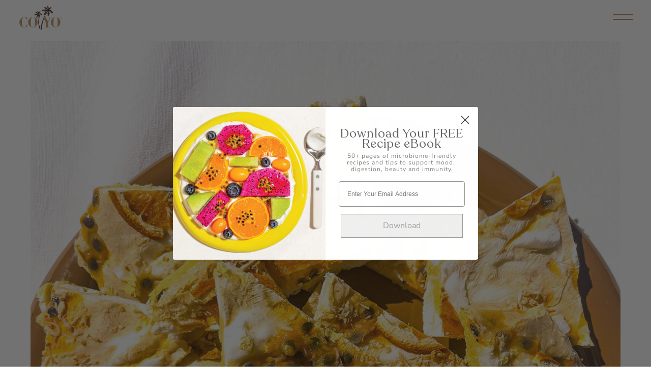

--- FILE ---
content_type: text/html; charset=UTF-8
request_url: https://coyo.com/recipes/immune-boosting-yoghurt-bark/
body_size: 13365
content:
<!doctype html>
<html class="no-js" lang="en-US" >


<head>
    <!--[if lt IE 9]>
    <script src="bower_components/html5shiv/dist/html5shiv.js"></script>
    <![endif]-->
    <meta charset="utf-8"/>
    <meta name="viewport" content="width=device-width, initial-scale=1.0"/>
    <link rel="apple-touch-icon" sizes="57x57" href="https://coyo.com/wp-content/themes/coyo/apple-touch-icon-57x57.png">
    <link rel="apple-touch-icon" sizes="60x60" href="https://coyo.com/wp-content/themes/coyo/apple-touch-icon-60x60.png">
    <link rel="apple-touch-icon" sizes="72x72" href="https://coyo.com/wp-content/themes/coyo/apple-touch-icon-72x72.png">
    <link rel="apple-touch-icon" sizes="76x76" href="https://coyo.com/wp-content/themes/coyo/apple-touch-icon-76x76.png">
    <link rel="apple-touch-icon" sizes="114x114" href="https://coyo.com/wp-content/themes/coyo/apple-touch-icon-114x114.png">
    <link rel="apple-touch-icon" sizes="120x120" href="https://coyo.com/wp-content/themes/coyo/apple-touch-icon-120x120.png">
    <link rel="apple-touch-icon" sizes="144x144" href="https://coyo.com/wp-content/themes/coyo/apple-touch-icon-144x144.png">
    <link rel="apple-touch-icon" sizes="152x152" href="https://coyo.com/wp-content/themes/coyo/apple-touch-icon-152x152.png">
    <link rel="apple-touch-icon" sizes="180x180" href="https://coyo.com/wp-content/themes/coyo/apple-touch-icon-180x180.png">
    <link rel="icon" type="image/png" href="https://coyo.com/wp-content/themes/coyo/favicon-32x32.png" sizes="32x32">
    <link rel="icon" type="image/png" href="https://coyo.com/wp-content/themes/coyo/android-chrome-192x192.png" sizes="192x192">
    <link rel="icon" type="image/png" href="https://coyo.com/wp-content/themes/coyo/favicon-96x96.png" sizes="96x96">
    <link rel="icon" type="image/png" href="https://coyo.com/wp-content/themes/coyo/favicon-16x16.png" sizes="16x16">
    <link rel="manifest" href="https://coyo.com/wp-content/themes/coyo/manifest.json">
    <link rel="mask-icon" href="https://coyo.com/wp-content/themes/coyo/safari-pinned-tab.svg" color="#5bbad5">
    <meta name="msapplication-TileColor" content="#da532c">
    <meta name="msapplication-TileImage" content="https://coyo.com/wp-content/themes/coyo/mstile-144x144.png">
    <meta name="theme-color" content="#ffffff">
  <meta name='robots' content='index, follow, max-image-preview:large, max-snippet:-1, max-video-preview:-1' />
	<style>img:is([sizes="auto" i], [sizes^="auto," i]) { contain-intrinsic-size: 3000px 1500px }</style>
	
<!-- Google Tag Manager for WordPress by gtm4wp.com -->
<script data-cfasync="false" data-pagespeed-no-defer>
	var gtm4wp_datalayer_name = "dataLayer";
	var dataLayer = dataLayer || [];

	const gtm4wp_scrollerscript_debugmode         = false;
	const gtm4wp_scrollerscript_callbacktime      = 100;
	const gtm4wp_scrollerscript_readerlocation    = 150;
	const gtm4wp_scrollerscript_contentelementid  = "content";
	const gtm4wp_scrollerscript_scannertime       = 60;
</script>
<!-- End Google Tag Manager for WordPress by gtm4wp.com -->
	<!-- This site is optimized with the Yoast SEO plugin v26.8 - https://yoast.com/product/yoast-seo-wordpress/ -->
	<title>Immune Boosting Yoghurt Bark - COYO</title>
	<meta name="description" content="A sweet treat for your immune system, this dairy free yoghurt bark is such a quick and simple creation. Get your hit of fresh ginger and turmeric to strengthen your body&#039;s defence." />
	<link rel="canonical" href="https://coyo.com/recipes/immune-boosting-yoghurt-bark/" />
	<meta property="og:locale" content="en_US" />
	<meta property="og:type" content="article" />
	<meta property="og:title" content="Immune Boosting Yoghurt Bark - COYO" />
	<meta property="og:description" content="A sweet treat for your immune system, this dairy free yoghurt bark is such a quick and simple creation. Get your hit of fresh ginger and turmeric to strengthen your body&#039;s defence." />
	<meta property="og:url" content="https://coyo.com/recipes/immune-boosting-yoghurt-bark/" />
	<meta property="og:site_name" content="COYO" />
	<meta property="article:modified_time" content="2023-11-08T23:57:47+00:00" />
	<meta property="og:image" content="https://coyo.com/wp-content/uploads/2023/06/Immune-Boosting-Yoghurt-Bark_6875_Forwebsite.jpg" />
	<meta property="og:image:width" content="1080" />
	<meta property="og:image:height" content="1348" />
	<meta property="og:image:type" content="image/jpeg" />
	<meta name="twitter:card" content="summary_large_image" />
	<meta name="twitter:label1" content="Est. reading time" />
	<meta name="twitter:data1" content="1 minute" />
	<script type="application/ld+json" class="yoast-schema-graph">{"@context":"https://schema.org","@graph":[{"@type":"WebPage","@id":"https://coyo.com/recipes/immune-boosting-yoghurt-bark/","url":"https://coyo.com/recipes/immune-boosting-yoghurt-bark/","name":"Immune Boosting Yoghurt Bark - COYO","isPartOf":{"@id":"https://coyo.com/#website"},"primaryImageOfPage":{"@id":"https://coyo.com/recipes/immune-boosting-yoghurt-bark/#primaryimage"},"image":{"@id":"https://coyo.com/recipes/immune-boosting-yoghurt-bark/#primaryimage"},"thumbnailUrl":"https://coyo.com/wp-content/uploads/2023/06/Immune-Boosting-Yoghurt-Bark_6875_Forwebsite.jpg","datePublished":"2023-06-03T00:00:23+00:00","dateModified":"2023-11-08T23:57:47+00:00","description":"A sweet treat for your immune system, this dairy free yoghurt bark is such a quick and simple creation. Get your hit of fresh ginger and turmeric to strengthen your body's defence.","breadcrumb":{"@id":"https://coyo.com/recipes/immune-boosting-yoghurt-bark/#breadcrumb"},"inLanguage":"en-US","potentialAction":[{"@type":"ReadAction","target":["https://coyo.com/recipes/immune-boosting-yoghurt-bark/"]}]},{"@type":"ImageObject","inLanguage":"en-US","@id":"https://coyo.com/recipes/immune-boosting-yoghurt-bark/#primaryimage","url":"https://coyo.com/wp-content/uploads/2023/06/Immune-Boosting-Yoghurt-Bark_6875_Forwebsite.jpg","contentUrl":"https://coyo.com/wp-content/uploads/2023/06/Immune-Boosting-Yoghurt-Bark_6875_Forwebsite.jpg","width":1080,"height":1348,"caption":"Immune Boosting Yoghurt Bark"},{"@type":"BreadcrumbList","@id":"https://coyo.com/recipes/immune-boosting-yoghurt-bark/#breadcrumb","itemListElement":[{"@type":"ListItem","position":1,"name":"Home","item":"https://coyo.com/"},{"@type":"ListItem","position":2,"name":"Recipes","item":"https://coyo.com/recipes/"},{"@type":"ListItem","position":3,"name":"Immune Boosting Yoghurt Bark"}]},{"@type":"WebSite","@id":"https://coyo.com/#website","url":"https://coyo.com/","name":"COYO","description":"","potentialAction":[{"@type":"SearchAction","target":{"@type":"EntryPoint","urlTemplate":"https://coyo.com/?s={search_term_string}"},"query-input":{"@type":"PropertyValueSpecification","valueRequired":true,"valueName":"search_term_string"}}],"inLanguage":"en-US"}]}</script>
	<!-- / Yoast SEO plugin. -->


<link rel='dns-prefetch' href='//static.klaviyo.com' />
<link rel='dns-prefetch' href='//ajax.googleapis.com' />
<link rel='dns-prefetch' href='//js.hs-scripts.com' />
<link rel='dns-prefetch' href='//cdnjs.cloudflare.com' />
<link rel='stylesheet' id='wpa-css-css' href='https://coyo.com/wp-content/plugins/wp-attachments/styles/0/wpa.css?ver=6.7.4' type='text/css' media='all' />
<link rel='stylesheet' id='wp-block-library-css' href='https://coyo.com/wp-includes/css/dist/block-library/style.min.css?ver=6.7.4' type='text/css' media='all' />
<link rel='stylesheet' id='wp-components-css' href='https://coyo.com/wp-includes/css/dist/components/style.min.css?ver=6.7.4' type='text/css' media='all' />
<link rel='stylesheet' id='wp-preferences-css' href='https://coyo.com/wp-includes/css/dist/preferences/style.min.css?ver=6.7.4' type='text/css' media='all' />
<link rel='stylesheet' id='wp-block-editor-css' href='https://coyo.com/wp-includes/css/dist/block-editor/style.min.css?ver=6.7.4' type='text/css' media='all' />
<link rel='stylesheet' id='popup-maker-block-library-style-css' href='https://coyo.com/wp-content/plugins/popup-maker/dist/packages/block-library-style.css?ver=dbea705cfafe089d65f1' type='text/css' media='all' />
<style id='classic-theme-styles-inline-css' type='text/css'>
/*! This file is auto-generated */
.wp-block-button__link{color:#fff;background-color:#32373c;border-radius:9999px;box-shadow:none;text-decoration:none;padding:calc(.667em + 2px) calc(1.333em + 2px);font-size:1.125em}.wp-block-file__button{background:#32373c;color:#fff;text-decoration:none}
</style>
<style id='global-styles-inline-css' type='text/css'>
:root{--wp--preset--aspect-ratio--square: 1;--wp--preset--aspect-ratio--4-3: 4/3;--wp--preset--aspect-ratio--3-4: 3/4;--wp--preset--aspect-ratio--3-2: 3/2;--wp--preset--aspect-ratio--2-3: 2/3;--wp--preset--aspect-ratio--16-9: 16/9;--wp--preset--aspect-ratio--9-16: 9/16;--wp--preset--color--black: #000000;--wp--preset--color--cyan-bluish-gray: #abb8c3;--wp--preset--color--white: #ffffff;--wp--preset--color--pale-pink: #f78da7;--wp--preset--color--vivid-red: #cf2e2e;--wp--preset--color--luminous-vivid-orange: #ff6900;--wp--preset--color--luminous-vivid-amber: #fcb900;--wp--preset--color--light-green-cyan: #7bdcb5;--wp--preset--color--vivid-green-cyan: #00d084;--wp--preset--color--pale-cyan-blue: #8ed1fc;--wp--preset--color--vivid-cyan-blue: #0693e3;--wp--preset--color--vivid-purple: #9b51e0;--wp--preset--gradient--vivid-cyan-blue-to-vivid-purple: linear-gradient(135deg,rgba(6,147,227,1) 0%,rgb(155,81,224) 100%);--wp--preset--gradient--light-green-cyan-to-vivid-green-cyan: linear-gradient(135deg,rgb(122,220,180) 0%,rgb(0,208,130) 100%);--wp--preset--gradient--luminous-vivid-amber-to-luminous-vivid-orange: linear-gradient(135deg,rgba(252,185,0,1) 0%,rgba(255,105,0,1) 100%);--wp--preset--gradient--luminous-vivid-orange-to-vivid-red: linear-gradient(135deg,rgba(255,105,0,1) 0%,rgb(207,46,46) 100%);--wp--preset--gradient--very-light-gray-to-cyan-bluish-gray: linear-gradient(135deg,rgb(238,238,238) 0%,rgb(169,184,195) 100%);--wp--preset--gradient--cool-to-warm-spectrum: linear-gradient(135deg,rgb(74,234,220) 0%,rgb(151,120,209) 20%,rgb(207,42,186) 40%,rgb(238,44,130) 60%,rgb(251,105,98) 80%,rgb(254,248,76) 100%);--wp--preset--gradient--blush-light-purple: linear-gradient(135deg,rgb(255,206,236) 0%,rgb(152,150,240) 100%);--wp--preset--gradient--blush-bordeaux: linear-gradient(135deg,rgb(254,205,165) 0%,rgb(254,45,45) 50%,rgb(107,0,62) 100%);--wp--preset--gradient--luminous-dusk: linear-gradient(135deg,rgb(255,203,112) 0%,rgb(199,81,192) 50%,rgb(65,88,208) 100%);--wp--preset--gradient--pale-ocean: linear-gradient(135deg,rgb(255,245,203) 0%,rgb(182,227,212) 50%,rgb(51,167,181) 100%);--wp--preset--gradient--electric-grass: linear-gradient(135deg,rgb(202,248,128) 0%,rgb(113,206,126) 100%);--wp--preset--gradient--midnight: linear-gradient(135deg,rgb(2,3,129) 0%,rgb(40,116,252) 100%);--wp--preset--font-size--small: 13px;--wp--preset--font-size--medium: 20px;--wp--preset--font-size--large: 36px;--wp--preset--font-size--x-large: 42px;--wp--preset--spacing--20: 0.44rem;--wp--preset--spacing--30: 0.67rem;--wp--preset--spacing--40: 1rem;--wp--preset--spacing--50: 1.5rem;--wp--preset--spacing--60: 2.25rem;--wp--preset--spacing--70: 3.38rem;--wp--preset--spacing--80: 5.06rem;--wp--preset--shadow--natural: 6px 6px 9px rgba(0, 0, 0, 0.2);--wp--preset--shadow--deep: 12px 12px 50px rgba(0, 0, 0, 0.4);--wp--preset--shadow--sharp: 6px 6px 0px rgba(0, 0, 0, 0.2);--wp--preset--shadow--outlined: 6px 6px 0px -3px rgba(255, 255, 255, 1), 6px 6px rgba(0, 0, 0, 1);--wp--preset--shadow--crisp: 6px 6px 0px rgba(0, 0, 0, 1);}:where(.is-layout-flex){gap: 0.5em;}:where(.is-layout-grid){gap: 0.5em;}body .is-layout-flex{display: flex;}.is-layout-flex{flex-wrap: wrap;align-items: center;}.is-layout-flex > :is(*, div){margin: 0;}body .is-layout-grid{display: grid;}.is-layout-grid > :is(*, div){margin: 0;}:where(.wp-block-columns.is-layout-flex){gap: 2em;}:where(.wp-block-columns.is-layout-grid){gap: 2em;}:where(.wp-block-post-template.is-layout-flex){gap: 1.25em;}:where(.wp-block-post-template.is-layout-grid){gap: 1.25em;}.has-black-color{color: var(--wp--preset--color--black) !important;}.has-cyan-bluish-gray-color{color: var(--wp--preset--color--cyan-bluish-gray) !important;}.has-white-color{color: var(--wp--preset--color--white) !important;}.has-pale-pink-color{color: var(--wp--preset--color--pale-pink) !important;}.has-vivid-red-color{color: var(--wp--preset--color--vivid-red) !important;}.has-luminous-vivid-orange-color{color: var(--wp--preset--color--luminous-vivid-orange) !important;}.has-luminous-vivid-amber-color{color: var(--wp--preset--color--luminous-vivid-amber) !important;}.has-light-green-cyan-color{color: var(--wp--preset--color--light-green-cyan) !important;}.has-vivid-green-cyan-color{color: var(--wp--preset--color--vivid-green-cyan) !important;}.has-pale-cyan-blue-color{color: var(--wp--preset--color--pale-cyan-blue) !important;}.has-vivid-cyan-blue-color{color: var(--wp--preset--color--vivid-cyan-blue) !important;}.has-vivid-purple-color{color: var(--wp--preset--color--vivid-purple) !important;}.has-black-background-color{background-color: var(--wp--preset--color--black) !important;}.has-cyan-bluish-gray-background-color{background-color: var(--wp--preset--color--cyan-bluish-gray) !important;}.has-white-background-color{background-color: var(--wp--preset--color--white) !important;}.has-pale-pink-background-color{background-color: var(--wp--preset--color--pale-pink) !important;}.has-vivid-red-background-color{background-color: var(--wp--preset--color--vivid-red) !important;}.has-luminous-vivid-orange-background-color{background-color: var(--wp--preset--color--luminous-vivid-orange) !important;}.has-luminous-vivid-amber-background-color{background-color: var(--wp--preset--color--luminous-vivid-amber) !important;}.has-light-green-cyan-background-color{background-color: var(--wp--preset--color--light-green-cyan) !important;}.has-vivid-green-cyan-background-color{background-color: var(--wp--preset--color--vivid-green-cyan) !important;}.has-pale-cyan-blue-background-color{background-color: var(--wp--preset--color--pale-cyan-blue) !important;}.has-vivid-cyan-blue-background-color{background-color: var(--wp--preset--color--vivid-cyan-blue) !important;}.has-vivid-purple-background-color{background-color: var(--wp--preset--color--vivid-purple) !important;}.has-black-border-color{border-color: var(--wp--preset--color--black) !important;}.has-cyan-bluish-gray-border-color{border-color: var(--wp--preset--color--cyan-bluish-gray) !important;}.has-white-border-color{border-color: var(--wp--preset--color--white) !important;}.has-pale-pink-border-color{border-color: var(--wp--preset--color--pale-pink) !important;}.has-vivid-red-border-color{border-color: var(--wp--preset--color--vivid-red) !important;}.has-luminous-vivid-orange-border-color{border-color: var(--wp--preset--color--luminous-vivid-orange) !important;}.has-luminous-vivid-amber-border-color{border-color: var(--wp--preset--color--luminous-vivid-amber) !important;}.has-light-green-cyan-border-color{border-color: var(--wp--preset--color--light-green-cyan) !important;}.has-vivid-green-cyan-border-color{border-color: var(--wp--preset--color--vivid-green-cyan) !important;}.has-pale-cyan-blue-border-color{border-color: var(--wp--preset--color--pale-cyan-blue) !important;}.has-vivid-cyan-blue-border-color{border-color: var(--wp--preset--color--vivid-cyan-blue) !important;}.has-vivid-purple-border-color{border-color: var(--wp--preset--color--vivid-purple) !important;}.has-vivid-cyan-blue-to-vivid-purple-gradient-background{background: var(--wp--preset--gradient--vivid-cyan-blue-to-vivid-purple) !important;}.has-light-green-cyan-to-vivid-green-cyan-gradient-background{background: var(--wp--preset--gradient--light-green-cyan-to-vivid-green-cyan) !important;}.has-luminous-vivid-amber-to-luminous-vivid-orange-gradient-background{background: var(--wp--preset--gradient--luminous-vivid-amber-to-luminous-vivid-orange) !important;}.has-luminous-vivid-orange-to-vivid-red-gradient-background{background: var(--wp--preset--gradient--luminous-vivid-orange-to-vivid-red) !important;}.has-very-light-gray-to-cyan-bluish-gray-gradient-background{background: var(--wp--preset--gradient--very-light-gray-to-cyan-bluish-gray) !important;}.has-cool-to-warm-spectrum-gradient-background{background: var(--wp--preset--gradient--cool-to-warm-spectrum) !important;}.has-blush-light-purple-gradient-background{background: var(--wp--preset--gradient--blush-light-purple) !important;}.has-blush-bordeaux-gradient-background{background: var(--wp--preset--gradient--blush-bordeaux) !important;}.has-luminous-dusk-gradient-background{background: var(--wp--preset--gradient--luminous-dusk) !important;}.has-pale-ocean-gradient-background{background: var(--wp--preset--gradient--pale-ocean) !important;}.has-electric-grass-gradient-background{background: var(--wp--preset--gradient--electric-grass) !important;}.has-midnight-gradient-background{background: var(--wp--preset--gradient--midnight) !important;}.has-small-font-size{font-size: var(--wp--preset--font-size--small) !important;}.has-medium-font-size{font-size: var(--wp--preset--font-size--medium) !important;}.has-large-font-size{font-size: var(--wp--preset--font-size--large) !important;}.has-x-large-font-size{font-size: var(--wp--preset--font-size--x-large) !important;}
:where(.wp-block-post-template.is-layout-flex){gap: 1.25em;}:where(.wp-block-post-template.is-layout-grid){gap: 1.25em;}
:where(.wp-block-columns.is-layout-flex){gap: 2em;}:where(.wp-block-columns.is-layout-grid){gap: 2em;}
:root :where(.wp-block-pullquote){font-size: 1.5em;line-height: 1.6;}
</style>
<link rel='stylesheet' id='adm-flyout-hamburger-style-css' href='https://coyo.com/wp-content/plugins/adm-flyout-menu/inc/vendor/hamburgers.min.css?ver=1.3.9' type='text/css' media='all' />
<link rel='stylesheet' id='adm-flyout-animate-style-css' href='https://coyo.com/wp-content/plugins/adm-flyout-menu/inc/vendor/animate.css?ver=1.3.9' type='text/css' media='all' />
<link rel='stylesheet' id='adm-flyout-menu-style-css' href='https://coyo.com/wp-content/plugins/adm-flyout-menu/inc/../css/style.css?ver=1.3.9' type='text/css' media='all' />
<link rel='stylesheet' id='contact-form-7-css' href='https://coyo.com/wp-content/plugins/contact-form-7/includes/css/styles.css?ver=6.1.4' type='text/css' media='all' />
<link rel='stylesheet' id='siteorigin-panels-front-css' href='https://coyo.com/wp-content/plugins/siteorigin-panels/css/front-flex.min.css?ver=2.33.5' type='text/css' media='all' />
<link rel='stylesheet' id='wpsl-styles-css' href='https://coyo.com/wp-content/plugins/wp-store-locator/css/styles.min.css?ver=2.2.261' type='text/css' media='all' />
<link rel='stylesheet' id='main-stylesheet-css' href='https://coyo.com/wp-content/themes/coyo/assets/stylesheets/foundation.css?ver=1690416242' type='text/css' media='all' />
<link rel='stylesheet' id='coyo-main-style-css' href='https://coyo.com/wp-content/themes/coyo/style.css?ver=1738726417' type='text/css' media='all' />
<link rel='stylesheet' id='adm-custom-css-js-popup-style-css' href='https://coyo.com/wp-content/plugins/adm-styles-and-scripts/css/mc-popup-sub-au.css?ver=1559818345' type='text/css' media='all' />
<link rel='stylesheet' id='adm-custom-css-js-custom-style-css' href='https://coyo.com/wp-content/plugins/adm-styles-and-scripts/css/custom-style.css?ver=1740440685' type='text/css' media='all' />
<link rel='stylesheet' id='adm-custom-css-js-recipe-page-style-css' href='https://coyo.com/wp-content/plugins/adm-styles-and-scripts/css/recipe-page-fix.css?ver=1678410276' type='text/css' media='all' />
<!--n2css--><!--n2js--><script type="text/javascript" src="https://coyo.com/wp-includes/js/tinymce/tinymce.min.js?ver=49110-20201110" id="wp-tinymce-root-js"></script>
<script type="text/javascript" src="https://coyo.com/wp-includes/js/tinymce/plugins/compat3x/plugin.min.js?ver=49110-20201110" id="wp-tinymce-js"></script>
<script type="text/javascript" src="//ajax.googleapis.com/ajax/libs/jquery/2.1.0/jquery.min.js?ver=2.1.0" id="jquery-js"></script>
<script type="text/javascript" src="https://coyo.com/wp-content/plugins/duracelltomi-google-tag-manager/dist/js/analytics-talk-content-tracking.js?ver=1.22.3" id="gtm4wp-scroll-tracking-js"></script>
<script type="text/javascript" src="//cdnjs.cloudflare.com/ajax/libs/jquery-ajaxchimp/1.3.0/jquery.ajaxchimp.min.js?ver=1.9.1" id="mailchimp-js"></script>
<script type="text/javascript" src="//cdnjs.cloudflare.com/ajax/libs/waypoints/4.0.0/jquery.waypoints.min.js?ver=4.0.0" id="waypoints-js"></script>
<script type="text/javascript" src="https://cdnjs.cloudflare.com/ajax/libs/viewport-units-buggyfill/0.6.2/viewport-units-buggyfill.min.js?ver=2.3.0" id="vhbuggy-js"></script>
<link rel="https://api.w.org/" href="https://coyo.com/wp-json/" /><link rel="alternate" title="oEmbed (JSON)" type="application/json+oembed" href="https://coyo.com/wp-json/oembed/1.0/embed?url=https%3A%2F%2Fcoyo.com%2Frecipes%2Fimmune-boosting-yoghurt-bark%2F" />
<link rel="alternate" title="oEmbed (XML)" type="text/xml+oembed" href="https://coyo.com/wp-json/oembed/1.0/embed?url=https%3A%2F%2Fcoyo.com%2Frecipes%2Fimmune-boosting-yoghurt-bark%2F&#038;format=xml" />
<!-- start Simple Custom CSS and JS -->
<style type="text/css">
@import url("https://cdnjs.cloudflare.com/ajax/libs/font-awesome/4.7.0/css/font-awesome.min.css");

.fa {
  padding: 10px;
  font-size: 20px;
  width: 40px;
  height: 40px;
  text-align: center;
  text-decoration: none;
  margin: 5px 2px;
  border-radius: 50%;
}

.fa:hover {
    opacity: 0.7;
    color: white;
}

.fa-facebook {
  /*background: #3B5998;*/
  color: white;
}

.fa-twitter {
  /*background: #55ACEE;*/
  color: white;
}

.fa-instagram {
  /*background: #125688;*/
  color: white;
}

.fa-pinterest {
  /*background: #cb2027;*/
  color: white;
}</style>
<!-- end Simple Custom CSS and JS -->
<!-- start Simple Custom CSS and JS -->
<style type="text/css">
/* Add your CSS code here.

For example:
.example {
    color: red;
}

For brushing up on your CSS knowledge, check out http://www.w3schools.com/css/css_syntax.asp

End of comment */ 

.share .social i.fa, .share h5 { 

color: #b99a80 !important;
  
}</style>
<!-- end Simple Custom CSS and JS -->
<!-- start Simple Custom CSS and JS -->
<style type="text/css">
.post-8112 .entry-title {
	display: none;
}

div#adm-header-image img {
    min-width: unset;
    display: block;
    margin: 0 auto;
}

.adm-landing-text b {
	color: #523528;
}

.adm-landing-text #mc_embed_signup input {
    width: 100% !important;
    border: 1px solid #ccc !important;
    margin-bottom: 20px;
}

.adm-landing-text #mc_embed_signup label {
	text-align: left;
  	color: #808080;
}

.adm-landing-text input#mc-embedded-subscribe {
	display: block !important;
  	width: 100px !important;
  	background: #523528;
  	color: #fff;
  	border: none;
	padding: 10px;
  	text-align: center;
}

.adm-landing-text #mc_embed_signup .mc-field-group {
    text-align: left !important;
}

.adm-landing-text .tc-link {
	font-size: 0.75rem;
}

.adm-landing-text .tc-link a {
	color: #bc9b80;
}

.adm-landing-text #mc_embed_signup input[type="checkbox"] {
	width: auto !important;
}



</style>
<!-- end Simple Custom CSS and JS -->
<!-- start Simple Custom CSS and JS -->
<style type="text/css">
.pum-theme-5833 .pum-content + .pum-close, .pum-theme-default-theme .pum-content + .pum-close {
  padding-top: 18px;
  padding-left: 0;
  padding-right: 0;
  padding-bottom: 3px;
  border-bottom: 1px solid #b3b3b3;
  color: #717171 !important;
}

.pum-theme-5833 .pum-content + .pum-close, .pum-theme-default-theme .pum-content a {
	color:  #808080;
  	padding-bottom: 3px;
    border-bottom: 1px solid #b3b3b3;
}

#popmake-7126 p, #popmake-7134 p, #popmake-7133 p, #popmake-7135 p {
	font-size: 11px;
  	letter-spacing: 2px;
}

#popmake-7126 button, #popmake-7134 button, #popmake-7133 button, #popmake-7135 button {
    letter-spacing: 2px;
}


@media screen and (max-width: 1400px) {

  #popmake-7126 .pum-content + .pum-close, #popmake-7134 .pum-content + .pum-close, #popmake-7133 .pum-content + .pum-close, #popmake-7135 .pum-content + .pum-close {
  	display: block;
    margin: 0 auto;
    position: unset;
  }
  
} 

@media screen and (max-width: 425px) {
  
  #popmake-7126, #popmake-7133, #popmake-7134, #popmake-7135 {
  	padding: 0 0 10px 0;
  }
  
  #popmake-7126 .pum-close, #popmake-7133 .pum-close, #popmake-7134 .pum-close, #popmake-7135 .pum-close {
    padding-top: 5px;
  }
  
}
</style>
<!-- end Simple Custom CSS and JS -->
<!-- start Simple Custom CSS and JS -->
<style type="text/css">
/* Import typekit font */
@import url("https://use.typekit.net/uzh7lta.css");

/* Hide duplicate street address in interim store locator */

.wpsl-info-window span:nth-of-type(2) {
    display: none;
}

.wpsl-country, .wpsl-street {
    display: none;
}

/* end */

/* Hide search preloader image from interim store locator */

.wpsl-preloader img {
    display: none !important;
}

/* end */

/* Fix Kids Product Title */
.gone {
  display: none;
}

/* end */

.lazy.loaded{
	display:initial;
}

.main-content.main-content h1,
h1.entry-title {
    color: #B88B5F;
    font-family: 'Recoleta-Regular', serif;
}

h3, h3.widget-title {
    color: #6a6a6a;
    font-family: "Graphik-Regular", Helvetica, Roboto, Arial, sans-serif;
    font-size: 0.625rem;
    font-weight: 900;
    letter-spacing: 0.1875rem;
    line-height: 2;
}

#post-3148 .header-info {
	height: 850px !important;
}

.normal-text {
	text-transform: none !important;
}

.add-margin-bottom {
	margin-bottom:20px !important;
}

/* Change hero slider background sizing to avoid scaling

.hero-slider .slider .slide {
	background-size:  unset;
} */

@media screen and (max-width: 1200px) { 
  #post-3148 .header-info {
  	height: 1100px !important;
  }
}


@media screen and (max-width: 400px) { 
  #post-3148 .header-info {
  	height: 1100px !important;
  }
}

@media screen and (max-width: 670px) { 
.pum-theme-11578 .pum-content, .pum-theme-out-of-stock-theme .pum-content {
	height: 60px;
  }
}
  </style>
<!-- end Simple Custom CSS and JS -->
<!-- start Simple Custom CSS and JS -->
<script type="text/javascript">
/* Fix Kefir Product title */

/* Fix US version*/
jQuery(document).ready(function( $ ){
 if ($("body").is(".term-1190")) {
	$('h1:contains("Kefir")').wrap('<span class="gone"></span>');
	$('.gone').after('<h1>Kefir</h1>');
 } else {
 }
});

/* Fix GB version */
jQuery(document).ready(function( $ ){
 if ($("body").is(".term-1191")) {
	$('h1:contains("Kefir")').wrap('<span class="gone"></span>');
	$('.gone').after('<h1>Kefir</h1>');
 } else {
 }
});</script>
<!-- end Simple Custom CSS and JS -->

		<!-- GA Google Analytics @ https://m0n.co/ga -->
		<script async src="https://www.googletagmanager.com/gtag/js?id=G-0L6KVFW77W"></script>
		<script>
			window.dataLayer = window.dataLayer || [];
			function gtag(){dataLayer.push(arguments);}
			gtag('js', new Date());
			gtag('config', 'G-0L6KVFW77W');
		</script>

	<meta name="facebook-domain-verification" content="2mh43h150jwk4fasj286k4kwb4nt1k" />

<!-- Google tag (gtag.js) -->
<script async src="https://www.googletagmanager.com/gtag/js?id=G-HEEPB4S8F5"></script>
<script>
  window.dataLayer = window.dataLayer || [];
  function gtag(){dataLayer.push(arguments);}
  gtag('js', new Date());

  gtag('config', 'G-HEEPB4S8F5');
</script>

<!-- Google tag (gtag.js) -->
<script async src="https://www.googletagmanager.com/gtag/js?id=AW-748455260"></script>
<script>
  window.dataLayer = window.dataLayer || [];
  function gtag(){dataLayer.push(arguments);}
  gtag('js', new Date());

  gtag('config', 'AW-748455260');
</script>

<!-- Google Tag Manager -->
<script>(function(w,d,s,l,i){w[l]=w[l]||[];w[l].push({'gtm.start':
new Date().getTime(),event:'gtm.js'});var f=d.getElementsByTagName(s)[0],
j=d.createElement(s),dl=l!='dataLayer'?'&l='+l:'';j.async=true;j.src=
'https://www.googletagmanager.com/gtm.js?id='+i+dl;f.parentNode.insertBefore(j,f);
})(window,document,'script','dataLayer','GTM-NT73JFZ2');</script>
<!-- End Google Tag Manager -->			<!-- DO NOT COPY THIS SNIPPET! Start of Page Analytics Tracking for HubSpot WordPress plugin v11.3.37-->
			<script class="hsq-set-content-id" data-content-id="blog-post">
				var _hsq = _hsq || [];
				_hsq.push(["setContentType", "blog-post"]);
			</script>
			<!-- DO NOT COPY THIS SNIPPET! End of Page Analytics Tracking for HubSpot WordPress plugin -->
			
<!-- Google Tag Manager for WordPress by gtm4wp.com -->
<!-- GTM Container placement set to automatic -->
<script data-cfasync="false" data-pagespeed-no-defer type="text/javascript">
	var dataLayer_content = {"pagePostType":"recipes","pagePostType2":"single-recipes","pageCategory":["dessert-recipes","kids-recipes"],"pageAttributes":["certified-organic","dairy-free-2","gluten-free","ice-cream-sundae","nootropic","nootropic-soaked-fruit","plant-based","probiotic-2","recipe"],"pagePostAuthor":"Coyo","geoCountryCode":"(no geo data available)","geoCountryName":"(no geo data available)","geoRegionCode":"(no geo data available)","geoRegionName":"(no geo data available)","geoCity":"(no geo data available)","geoZipcode":"(no geo data available)","geoLatitude":"(no geo data available)","geoLongitude":"(no geo data available)","geoFullGeoData":{"success":false,"error":{"code":101,"type":"missing_access_key","info":"You have not supplied an API Access Key. [Required format: access_key=YOUR_ACCESS_KEY]"}}};
	dataLayer.push( dataLayer_content );
</script>
<script data-cfasync="false" data-pagespeed-no-defer type="text/javascript">
(function(w,d,s,l,i){w[l]=w[l]||[];w[l].push({'gtm.start':
new Date().getTime(),event:'gtm.js'});var f=d.getElementsByTagName(s)[0],
j=d.createElement(s),dl=l!='dataLayer'?'&l='+l:'';j.async=true;j.src=
'//www.googletagmanager.com/gtm.js?id='+i+dl;f.parentNode.insertBefore(j,f);
})(window,document,'script','dataLayer','GTM-MZ5B7R9');
</script>
<!-- End Google Tag Manager for WordPress by gtm4wp.com --><style media="all" id="siteorigin-panels-layouts-head">/* Layout 16826 */ #pgc-16826-0-0 , #pgc-16826-0-1 , #pgc-16826-0-2 { width:33.3333%;width:calc(33.3333% - ( 0.66666666666667 * 30px ) ) } #pl-16826 .so-panel { margin-bottom:30px } #pl-16826 .so-panel:last-of-type { margin-bottom:0px } #pg-16826-0.panel-has-style > .panel-row-style, #pg-16826-0.panel-no-style { -webkit-align-items:flex-start;align-items:flex-start } @media (max-width:670px){ #pg-16826-0.panel-no-style, #pg-16826-0.panel-has-style > .panel-row-style, #pg-16826-0 { -webkit-flex-direction:column;-ms-flex-direction:column;flex-direction:column } #pg-16826-0 > .panel-grid-cell , #pg-16826-0 > .panel-row-style > .panel-grid-cell { width:100%;margin-right:0 } #pgc-16826-0-0 , #pgc-16826-0-1 { margin-bottom:30px } #pl-16826 .panel-grid-cell { padding:0 } #pl-16826 .panel-grid .panel-grid-cell-empty { display:none } #pl-16826 .panel-grid .panel-grid-cell-mobile-last { margin-bottom:0px }  } </style>		<style type="text/css" id="wp-custom-css">
			.hidden-menu-item {
	display: none !important;
}

.adm-flyout-menu-wrap ul.menu {
	margin-top:100px;
}

footer .menu-footer-menu-au-container ul:not(.sub-menu) > li {
	width: calc(83% / 4 - 2px);
}

footer .menu-footer-menu-au-container ul:not(.sub-menu) > li:first-of-type {
	margin-left: calc((100% * 0.25) - 1px);
}

.button.gform_button {
	border: 1px solid #4c382a;	background: rgb(239,239,239);
	padding: 10px 40px;
	line-height: 1em;
	color: #000;
	transition:300ms ease-in-out;
}
.button.gform_button:hover {
	border: 1px solid #4c382a78;
	background:#373737;
	color: #d7d7d7;
}
h2.heading {
	font-family: 'Recoleta-Regular', serif;
	color: #636363;
}

#footer-container #footer .footer-columns.widget {
	width:100%;
}

.footer-subscribe-wrapper .gform_required_legend {
    display: none;
}

.footer-subscribe-wrapper .gform_wrapper form {
    display: flex;
    align-items: center;
    flex-direction: column;
}

.footer-subscribe-wrapper .gform_wrapper .gform-body, .footer-subscribe-wrapper .gform_wrapper .gform_footer {
    width: 100%;
    flex-basis: 100%;
    margin: 0;
}

.footer-subscribe-wrapper .gform_wrapper .button.gform_button {
    width: 100%;
}

@media screen and (min-width: 41.875em) and (max-width:780px) {
    .footer-subscribe-wrapper .gform_wrapper form {
        flex-direction: row;
    }

    .footer-subscribe-wrapper .gform_wrapper .gform-body {
        flex-basis: 75%;
    }

    .footer-subscribe-wrapper .gform_wrapper .gform_footer {
        flex-basis: 25%;
        margin-left: 10px;
        margin-bottom: 16px;
    }
}

@media screen and (min-width: 1333px) {
    .footer-subscribe-wrapper .gform_wrapper form {
        flex-direction: row;
    }

    .footer-subscribe-wrapper .gform_wrapper .gform-body {
        flex-basis: 75%;
    }

    .footer-subscribe-wrapper .gform_wrapper .gform_footer {
        flex-basis: 25%;
        margin-left: 10px;
        margin-bottom: 16px;
    }
}


#pum-16411 .popmake-close{
	padding:0;
}
.header-pop-button {
    max-width: 70%;
    display: inline-block;
}

@media (max-width:650px){
	#pum-16411 .popmake-close {
			margin-top:25px;
	}
}
		</style>
		  
    <style>
        .picker {
            color: #cd996f !important;
        }
    </style>


</head>


<body id="hidden"class="recipes-template-default single single-recipes postid-16826 desktop chrome siteorigin-panels siteorigin-panels-before-js offcanvas" >
<div class="body-wrap">

  
  

          
              <style>

                  #front-hero {
                      margin-top: 0;
                      margin-bottom: 40px;
                  }

                  #site-navigation {
                      opacity: 1;
                      visibility: visible;
                  }

              </style>
              <div data-sticky-container>


                  <header id="masthead" class="site-header" role="banner" data-sticky data-options="stickyOn:small;marginTop:0;anchor:stickHere;" style="width:100%;">

                      <nav id="site-navigation" class="main-navigation top-bar" role="navigation">

                          <div class="top-bar-left ">

                              <ul class="menu">
                                  <li class="home"><a href="https://coyo.com/" rel="home"></a></li>
                              </ul>
                          </div>
                          <div class="top-bar-center" style="display: none;">
                            <ul id="menu-main-menu-au" class="dropdown menu show-for-large" data-dropdown-menu><li id="menu-item-1114" class="products menu-item menu-item-type-custom menu-item-object-custom menu-item-has-children menu-item-1114"><a href="#">Products</a>
<ul class="dropdown menu vertical" data-dropdown-menu>
	<li id="menu-item-18003" class="adm-nav-sub-header menu-item menu-item-type-custom menu-item-object-custom menu-item-18003"><a href="#">Yoghurts</a></li>
	<li id="menu-item-1115" class="menu-item menu-item-type-taxonomy menu-item-object-product menu-item-1115"><a href="https://coyo.com/product/probiotic-yoghurt-au/">Pre+Probiotic Coconut Yoghurt</a></li>
	<li id="menu-item-18004" class="adm-nav-sub-header menu-item menu-item-type-custom menu-item-object-custom menu-item-18004"><a href="#">Creams &#038; Desserts</a></li>
	<li id="menu-item-17781" class="menu-item menu-item-type-taxonomy menu-item-object-product menu-item-17781"><a href="https://coyo.com/product/prebiotic-custard/">Prebiotic Custard</a></li>
	<li id="menu-item-17917" class="menu-item menu-item-type-taxonomy menu-item-object-product menu-item-17917"><a href="https://coyo.com/product/sour-cream/">Sour Cream</a></li>
	<li id="menu-item-18007" class="adm-nav-sub-header menu-item menu-item-type-custom menu-item-object-custom menu-item-18007"><a href="#">Frozen Desserts</a></li>
	<li id="menu-item-1231" class="menu-item menu-item-type-taxonomy menu-item-object-product menu-item-1231"><a href="https://coyo.com/product/preprobiotic-ice-cream/">Pre+Probiotic Ice Cream</a></li>
	<li id="menu-item-18008" class="menu-item menu-item-type-taxonomy menu-item-object-product menu-item-18008"><a href="https://coyo.com/product/preprobiotic-frozen-yoghurt/">Pre+Probiotic Frozen Yoghurt</a></li>
</ul>
</li>
<li id="menu-item-1770" class="menu-item menu-item-type-post_type menu-item-object-page menu-item-1770"><a href="https://coyo.com/recipes/">Recipes</a></li>
<li id="menu-item-4406" class="menu-item menu-item-type-post_type menu-item-object-page menu-item-4406"><a href="https://coyo.com/store-locator/">Store Locator</a></li>
<li id="menu-item-1314" class="menu-item menu-item-type-post_type menu-item-object-page menu-item-1314"><a href="https://coyo.com/why-coyo/">Why COYO?</a></li>
<li id="menu-item-1119" class="menu-item menu-item-type-post_type menu-item-object-page menu-item-1119"><a href="https://coyo.com/our-story/">Our Story</a></li>
<li id="menu-item-17482" class="menu-item menu-item-type-post_type menu-item-object-page menu-item-17482"><a href="https://coyo.com/blog/">Blog</a></li>
<li id="menu-item-1122" class="menu-item menu-item-type-post_type menu-item-object-page menu-item-1122"><a href="https://coyo.com/faqs/">FAQ</a></li>
<li id="menu-item-1853" class="menu-item menu-item-type-post_type menu-item-object-page menu-item-1853"><a href="https://coyo.com/contact-us/">Contact Us</a></li>
<li id="menu-item-1123" class="mobile-menu menu-item menu-item-type-custom menu-item-object-custom menu-item-has-children menu-item-1123"><a href="/contact-us/">Enquire</a>
<ul class="dropdown menu vertical" data-dropdown-menu>
	<li id="menu-item-7065" class="menu-item menu-item-type-post_type menu-item-object-page menu-item-7065"><a href="https://coyo.com/privacy-policy/">Privacy Policy</a></li>
	<li id="menu-item-1124" class="menu-item menu-item-type-post_type menu-item-object-page menu-item-1124"><a href="https://coyo.com/stockists-real/">Stockist Info</a></li>
	<li id="menu-item-17825" class="menu-item menu-item-type-custom menu-item-object-custom menu-item-17825"><a href="https://coyo.com/contact">Contact Us</a></li>
	<li id="menu-item-1126" class="menu-item menu-item-type-post_type menu-item-object-page menu-item-1126"><a href="https://coyo.com/faqs/">FAQ</a></li>
</ul>
</li>
<li id="menu-item-1127" class="mobile-menu menu-item menu-item-type-custom menu-item-object-custom menu-item-has-children menu-item-1127"><a href="#">Follow</a>
<ul class="dropdown menu vertical" data-dropdown-menu>
	<li id="menu-item-1128" class="menu-item menu-item-type-custom menu-item-object-custom menu-item-1128"><a href="https://www.instagram.com/coyo_organic/">Instagram</a></li>
	<li id="menu-item-1129" class="menu-item menu-item-type-custom menu-item-object-custom menu-item-1129"><a href="https://www.facebook.com/COYO.Organic/">Facebook</a></li>
	<li id="menu-item-1131" class="menu-item menu-item-type-custom menu-item-object-custom menu-item-1131"><a href="https://au.pinterest.com/coyoaustralia/">Pintrest</a></li>
</ul>
</li>
</ul>
                                                          
<nav class="vertical menu " role="navigation">
  <ul id="menu-main-menu-au-1" class="vertical menu hide-for-large" data-accordion-menu><li class="products menu-item menu-item-type-custom menu-item-object-custom menu-item-has-children menu-item-1114"><a href="#">Products</a>
<ul class="vertical nested menu">
	<li class="adm-nav-sub-header menu-item menu-item-type-custom menu-item-object-custom menu-item-18003"><a href="#">Yoghurts</a></li>
	<li class="menu-item menu-item-type-taxonomy menu-item-object-product menu-item-1115"><a href="https://coyo.com/product/probiotic-yoghurt-au/">Pre+Probiotic Coconut Yoghurt</a></li>
	<li class="adm-nav-sub-header menu-item menu-item-type-custom menu-item-object-custom menu-item-18004"><a href="#">Creams &#038; Desserts</a></li>
	<li class="menu-item menu-item-type-taxonomy menu-item-object-product menu-item-17781"><a href="https://coyo.com/product/prebiotic-custard/">Prebiotic Custard</a></li>
	<li class="menu-item menu-item-type-taxonomy menu-item-object-product menu-item-17917"><a href="https://coyo.com/product/sour-cream/">Sour Cream</a></li>
	<li class="adm-nav-sub-header menu-item menu-item-type-custom menu-item-object-custom menu-item-18007"><a href="#">Frozen Desserts</a></li>
	<li class="menu-item menu-item-type-taxonomy menu-item-object-product menu-item-1231"><a href="https://coyo.com/product/preprobiotic-ice-cream/">Pre+Probiotic Ice Cream</a></li>
	<li class="menu-item menu-item-type-taxonomy menu-item-object-product menu-item-18008"><a href="https://coyo.com/product/preprobiotic-frozen-yoghurt/">Pre+Probiotic Frozen Yoghurt</a></li>
</ul>
</li>
<li class="menu-item menu-item-type-post_type menu-item-object-page menu-item-1770"><a href="https://coyo.com/recipes/">Recipes</a></li>
<li class="menu-item menu-item-type-post_type menu-item-object-page menu-item-4406"><a href="https://coyo.com/store-locator/">Store Locator</a></li>
<li class="menu-item menu-item-type-post_type menu-item-object-page menu-item-1314"><a href="https://coyo.com/why-coyo/">Why COYO?</a></li>
<li class="menu-item menu-item-type-post_type menu-item-object-page menu-item-1119"><a href="https://coyo.com/our-story/">Our Story</a></li>
<li class="menu-item menu-item-type-post_type menu-item-object-page menu-item-17482"><a href="https://coyo.com/blog/">Blog</a></li>
<li class="menu-item menu-item-type-post_type menu-item-object-page menu-item-1122"><a href="https://coyo.com/faqs/">FAQ</a></li>
<li class="menu-item menu-item-type-post_type menu-item-object-page menu-item-1853"><a href="https://coyo.com/contact-us/">Contact Us</a></li>
<li class="mobile-menu menu-item menu-item-type-custom menu-item-object-custom menu-item-has-children menu-item-1123"><a href="/contact-us/">Enquire</a>
<ul class="vertical nested menu">
	<li class="menu-item menu-item-type-post_type menu-item-object-page menu-item-7065"><a href="https://coyo.com/privacy-policy/">Privacy Policy</a></li>
	<li class="menu-item menu-item-type-post_type menu-item-object-page menu-item-1124"><a href="https://coyo.com/stockists-real/">Stockist Info</a></li>
	<li class="menu-item menu-item-type-custom menu-item-object-custom menu-item-17825"><a href="https://coyo.com/contact">Contact Us</a></li>
	<li class="menu-item menu-item-type-post_type menu-item-object-page menu-item-1126"><a href="https://coyo.com/faqs/">FAQ</a></li>
</ul>
</li>
<li class="mobile-menu menu-item menu-item-type-custom menu-item-object-custom menu-item-has-children menu-item-1127"><a href="#">Follow</a>
<ul class="vertical nested menu">
	<li class="menu-item menu-item-type-custom menu-item-object-custom menu-item-1128"><a href="https://www.instagram.com/coyo_organic/">Instagram</a></li>
	<li class="menu-item menu-item-type-custom menu-item-object-custom menu-item-1129"><a href="https://www.facebook.com/COYO.Organic/">Facebook</a></li>
	<li class="menu-item menu-item-type-custom menu-item-object-custom menu-item-1131"><a href="https://au.pinterest.com/coyoaustralia/">Pintrest</a></li>
</ul>
</li>
</ul></nav>
                                                      </div>
                          <div class="top-bar-right">

                                <div id="adm-flyout-button-wrap" class="adm-flyout-button-wrap">

        <button id="adm-flyout-menu-button" class="hamburger hamburger--collapse" type="button" aria-label="Menu" aria-controls="navigation">
          <span class="hamburger-box">
            <span class="hamburger-inner"></span>
          </span>
        </button>
    </div>
    <div id="adm-flyout-menu-wrap" class="adm-flyout-menu-wrap faster">
        <div id="adm-bg-container" class="adm-bg-container" style="background-image: url(https://coyo.com/wp-content/uploads/2025/03/05_COYO_NavMenu_NEW_WEB.jpg);display: none;"></div>
        <div id="adm-flyout-menu-wrap-2" class="adm-flyout-menu-wrap second-level faster"></div>
        <button class="close-button">
            <span class="close-button-inner"></span>
        </button>
        <nav>
          <div class="menu-main-menu-au-container"><ul id="menu-main-menu-au-2" class="menu"><li class="products menu-item menu-item-type-custom menu-item-object-custom menu-item-has-children menu-item-1114"><a href="#">Products</a>
<ul class="sub-menu">
	<li class="adm-nav-sub-header menu-item menu-item-type-custom menu-item-object-custom menu-item-18003"><a href="#">Yoghurts</a></li>
	<li class="menu-item menu-item-type-taxonomy menu-item-object-product menu-item-1115"><a href="https://coyo.com/product/probiotic-yoghurt-au/">Pre+Probiotic Coconut Yoghurt</a></li>
	<li class="adm-nav-sub-header menu-item menu-item-type-custom menu-item-object-custom menu-item-18004"><a href="#">Creams &#038; Desserts</a></li>
	<li class="menu-item menu-item-type-taxonomy menu-item-object-product menu-item-17781"><a href="https://coyo.com/product/prebiotic-custard/">Prebiotic Custard</a></li>
	<li class="menu-item menu-item-type-taxonomy menu-item-object-product menu-item-17917"><a href="https://coyo.com/product/sour-cream/">Sour Cream</a></li>
	<li class="adm-nav-sub-header menu-item menu-item-type-custom menu-item-object-custom menu-item-18007"><a href="#">Frozen Desserts</a></li>
	<li class="menu-item menu-item-type-taxonomy menu-item-object-product menu-item-1231"><a href="https://coyo.com/product/preprobiotic-ice-cream/">Pre+Probiotic Ice Cream</a></li>
	<li class="menu-item menu-item-type-taxonomy menu-item-object-product menu-item-18008"><a href="https://coyo.com/product/preprobiotic-frozen-yoghurt/">Pre+Probiotic Frozen Yoghurt</a></li>
</ul>
</li>
<li class="menu-item menu-item-type-post_type menu-item-object-page menu-item-1770"><a href="https://coyo.com/recipes/">Recipes</a></li>
<li class="menu-item menu-item-type-post_type menu-item-object-page menu-item-4406"><a href="https://coyo.com/store-locator/">Store Locator</a></li>
<li class="menu-item menu-item-type-post_type menu-item-object-page menu-item-1314"><a href="https://coyo.com/why-coyo/">Why COYO?</a></li>
<li class="menu-item menu-item-type-post_type menu-item-object-page menu-item-1119"><a href="https://coyo.com/our-story/">Our Story</a></li>
<li class="menu-item menu-item-type-post_type menu-item-object-page menu-item-17482"><a href="https://coyo.com/blog/">Blog</a></li>
<li class="menu-item menu-item-type-post_type menu-item-object-page menu-item-1122"><a href="https://coyo.com/faqs/">FAQ</a></li>
<li class="menu-item menu-item-type-post_type menu-item-object-page menu-item-1853"><a href="https://coyo.com/contact-us/">Contact Us</a></li>
<li class="mobile-menu menu-item menu-item-type-custom menu-item-object-custom menu-item-has-children menu-item-1123"><a href="/contact-us/">Enquire</a>
<ul class="sub-menu">
	<li class="menu-item menu-item-type-post_type menu-item-object-page menu-item-7065"><a href="https://coyo.com/privacy-policy/">Privacy Policy</a></li>
	<li class="menu-item menu-item-type-post_type menu-item-object-page menu-item-1124"><a href="https://coyo.com/stockists-real/">Stockist Info</a></li>
	<li class="menu-item menu-item-type-custom menu-item-object-custom menu-item-17825"><a href="https://coyo.com/contact">Contact Us</a></li>
	<li class="menu-item menu-item-type-post_type menu-item-object-page menu-item-1126"><a href="https://coyo.com/faqs/">FAQ</a></li>
</ul>
</li>
<li class="mobile-menu menu-item menu-item-type-custom menu-item-object-custom menu-item-has-children menu-item-1127"><a href="#">Follow</a>
<ul class="sub-menu">
	<li class="menu-item menu-item-type-custom menu-item-object-custom menu-item-1128"><a href="https://www.instagram.com/coyo_organic/">Instagram</a></li>
	<li class="menu-item menu-item-type-custom menu-item-object-custom menu-item-1129"><a href="https://www.facebook.com/COYO.Organic/">Facebook</a></li>
	<li class="menu-item menu-item-type-custom menu-item-object-custom menu-item-1131"><a href="https://au.pinterest.com/coyoaustralia/">Pintrest</a></li>
</ul>
</li>
</ul></div>        </nav>

      <p class="extra-content">COYO®<br />
Made weekly on the<br />
Sunny Coast,<br />
Australia<br />
<br />
Tel <a href="tel: 61754728529">(07) 5472 8529</a><br />
<a href="mailto:care@coyo.com.au">care@coyo.com.au</a></p>    </div>
  
                          </div>
                      </nav>
                  </header>
              </div>
          
          
          
            <div id="stickHere">

              
                <section class="container">
                  
<div id="single-post" role="main">
  
        
          <div class="single-hero-image">
                <div class="placeholder " style="background-color:#cd996f;padding-bottom:124.81481481481%;">
          <img data-original="https://coyo.com/wp-content/uploads/2023/06/Immune-Boosting-Yoghurt-Bark_6875_Forwebsite.jpg" href="https://coyo.com/recipes/immune-boosting-yoghurt-bark/" title="Immune Boosting Yoghurt Bark">
        </div>
      </div>
        <article class="main-content post-16826 recipes type-recipes status-publish has-post-thumbnail hentry category-dessert-recipes category-kids-recipes tag-certified-organic tag-dairy-free-2 tag-gluten-free tag-ice-cream-sundae tag-nootropic tag-nootropic-soaked-fruit tag-plant-based tag-probiotic-2 tag-recipe wp-sticky" id="post-16826">
      <header data-equalizer>
        <div class="header-info">
          <h5>Recipe</h5>
          <h1 class="entry-title" style="color:#cd996f">Immune Boosting Yoghurt Bark</h1>
          <div class="excerpt">Dessert . Kids            <!-- serves -->
            <br>
            <p>This dairy free yoghurt bark is a delightful masterpiece that you can whip up in no time with the kids. Brace yourself for an explosion of zesty ginger, fresh turmeric and passionfruit, all crafted to fortify your body&#8217;s natural defences. </p>
</div>
          <div class="share">
  <h5 class="picker">SHARE</h5>
  <div class="social"><a class="facebook" href="https://www.facebook.com/sharer.php?u=https://coyo.com/recipes/immune-boosting-yoghurt-bark/&amp;" target="_blank"><i class="fa fa-facebook picker"></i></a><a class="twitter" href="https://twitter.com/intent/tweet?text=Immune%20Boosting%20Yoghurt%20Bark&amp;url=https://coyo.com/recipes/immune-boosting-yoghurt-bark/&amp;" target="_blank"><i class="fa fa-twitter picker"></i></a><a class="pinterest" href="https://pinterest.com/pin/create/button/?url=https://coyo.com/recipes/immune-boosting-yoghurt-bark/&amp;media=https://coyo.com/wp-content/uploads/2023/06/Immune-Boosting-Yoghurt-Bark_6875_Forwebsite.jpg&amp;description=Immune%20Boosting%20Yoghurt%20Bark" target="_blank"><i class="fa fa-pinterest picker"></i></a></div>
</div>        </div>
        <div class="header-square">
          <div class="content">
                        <div class="square-image" data-original="https://coyo.com/wp-content/uploads/2023/11/Untitled-design.jpg">
            </div>
                      </div>
        </div>
      </header>
            <div class="entry-content">
        <div id="pl-16826"  class="panel-layout" ><div id="pg-16826-0"  class="panel-grid panel-no-style" ><div id="pgc-16826-0-0"  class="panel-grid-cell" ><div id="panel-16826-0-0-0" class="so-panel widget widget_text panel-first-child" data-index="0" ><h3 class="widget-title">Keep Well Recipes from the Sunny Coast, Australia.</h3>			<div class="textwidget"></div>
		</div><div id="panel-16826-0-0-1" class="so-panel widget widget_feat_prod_widget panel-last-child" data-index="1" >
	
	<a href="https://coyo.com/products/organic-coconut-yoghurt-vanilla-bean-au/">
	<div class="thumb-container square-image show-for-medium" style="background-image:url(https://coyo.com/wp-content/uploads/2021/05/COYO_Dairy-Free-Coconut-Yoghurt_500g_Vanilla-Bean_Banner_2000x1000px.jpg)">
		<div class="thumb-overlay"><div class="ex-table"><div class="ex-container">
		<p class="title">Vanilla Bean</p>		</div></div></div>
	</div>
	</a>


</div></div><div id="pgc-16826-0-1"  class="panel-grid-cell" ><div id="panel-16826-0-1-0" class="so-panel widget widget_text panel-first-child panel-last-child" data-index="2" ><h3 class="widget-title">INGREDIENTS</h3>			<div class="textwidget"><p>500g COYO Vanilla Bean Coconut Yoghurt<br />
Toasted desiccated coconut<br />
2 passionfruit, pulped<br />
2 bananas, chopped<br />
1 tbsp fresh turmeric, chopped<br />
1 tbsp of fresh ginger, chopped<br />
1 tbsp of local honey<br />
4 slices of dried orange<br />
1 lemon, freshly juiced<br />
1 tsp turmeric powder for colour</p>
</div>
		</div></div><div id="pgc-16826-0-2"  class="panel-grid-cell" ><div id="panel-16826-0-2-0" class="so-panel widget widget_text panel-first-child panel-last-child" data-index="3" ><h3 class="widget-title">METHOD</h3>			<div class="textwidget"><ol>
<li>Blend together 250g COYO, honey, lemon juice, ginger, turmeric and bananas until well combined and smooth.</li>
<li>On a sheet pan place down baking paper and then pour the blended mixture on top, smooth out with a spoon.</li>
<li>Next, add dollops of remaining COYO over the yellow mix.</li>
<li>Take a tooth pick and start to tease out, making a swirled pattern.</li>
<li>Layer the top with passionfruit, desiccated coconut and dried orange pieces.</li>
<li>Place in the freezer for 4-6 hours, then remove and slice up ready to enjoy.</li>
<li>When finished, store in an air tight container in the freezer.</li>
</ol>
</div>
		</div></div></div></div>
        <a href="recipes" class="back-button" style="color:#cd996f;">Back</a>
      </div>
      
            

          </article>
  
  
  <article class="main-content">

    <ul class="related">
      
          <li>
            <a href="https://coyo.com/recipes/high-vibe-ice-cream-cannoli/">
              <div class="thumb-container square-image" style="background-image:url(https://coyo.com/wp-content/uploads/2023/04/IMG_8054_4x5-1.jpg)">
                <div class="thumb-overlay">
                  <div class="ex-table">
                    <div class="ex-container">
                      <p class="title">High Vibe Cannoli with Ice Cream Filling</p>                    </div>
                  </div>
                </div>
              </div>
            </a>
          </li>
        
        
          <li>
            <a href="https://coyo.com/recipes/secret-ingredient-guacamole/">
              <div class="thumb-container square-image" style="background-image:url(https://coyo.com/wp-content/uploads/2023/06/GUACAMOLE_Cover_7265_4x5-1.jpg)">
                <div class="thumb-overlay">
                  <div class="ex-table">
                    <div class="ex-container">
                      <p class="title">Secret Ingredient Guacamole</p>                    </div>
                  </div>
                </div>
              </div>
            </a>
          </li>
        
        
          <li>
            <a href="https://coyo.com/recipes/creamy-coconut-oatmeal-with-spiced-poached-pear/">
              <div class="thumb-container square-image" style="background-image:url(https://coyo.com/wp-content/uploads/2017/06/IMG_7398.jpg)">
                <div class="thumb-overlay">
                  <div class="ex-table">
                    <div class="ex-container">
                      <p class="title">CREAMY COCONUT OATMEAL WITH SPICED POACHED PEAR</p>                    </div>
                  </div>
                </div>
              </div>
            </a>
          </li>
        
        
          <li>
            <a href="https://coyo.com/recipes/plant-based-pavlova-cups/">
              <div class="thumb-container square-image" style="background-image:url(https://coyo.com/wp-content/uploads/2023/12/IMG_4477_B-1-1-scaled.jpg)">
                <div class="thumb-overlay">
                  <div class="ex-table">
                    <div class="ex-container">
                      <p class="title">Perfect Plant Based Pavlova Cups</p>                    </div>
                  </div>
                </div>
              </div>
            </a>
          </li>
        
              <p class="show-for-large">Related Recipes</p>
    </ul>
  </article>
  </div>
        <div class="footer-push"></div>
        </section>

        <div id="footer-container">
            <footer id="footer" data-cc="true">
                            <article id="block-4" class="footer-columns widget widget_block">
<h2 class="heading wp-block-heading">Keep Well With Us</h2>
</article><article id="block-3" class="footer-columns widget widget_block">
<div class="wp-block-columns footer-subscribe-wrapper is-layout-flex wp-container-core-columns-is-layout-1 wp-block-columns-is-layout-flex">
<div class="wp-block-column is-layout-flow wp-block-column-is-layout-flow" style="flex-basis:60%">
<p>Subscribe for Keep Well recipes, tips, and inspo delivered to your inbox; <br>we promise it's spam and dairy free!</p>



<p><sup>By subscribing, you agree to receive recurring automated marketing messages at this email.</sup></p>
</div>



<div class="wp-block-column is-layout-flow wp-block-column-is-layout-flow" style="flex-basis:40%">
<div class="klaviyo-form-UMjqZS"></div>
</div>
</div>
</article>              <div class="menu-footer-menu-au-container"><ul id="menu-footer-menu-au" class="menu"><li id="menu-item-1134" class="menu-item menu-item-type-custom menu-item-object-custom menu-item-has-children menu-item-1134"><a href="#">Products</a>
<ul class="sub-menu">
	<li id="menu-item-1350" class="menu-item menu-item-type-taxonomy menu-item-object-product menu-item-1350"><a href="https://coyo.com/product/preprobiotic-ice-cream/">Pre+Probiotic Ice Cream</a></li>
	<li id="menu-item-16357" class="menu-item menu-item-type-taxonomy menu-item-object-product menu-item-16357"><a href="https://coyo.com/product/preprobiotic-frozen-yoghurt/">Pre+Probiotic Frozen Yoghurt</a></li>
	<li id="menu-item-1135" class="menu-item menu-item-type-taxonomy menu-item-object-product menu-item-1135"><a href="https://coyo.com/product/probiotic-yoghurt-au/">Pre+Probiotic Coconut Yoghurt</a></li>
	<li id="menu-item-18015" class="menu-item menu-item-type-taxonomy menu-item-object-product menu-item-18015"><a href="https://coyo.com/product/oat-coconut-yoghurt/">Oat &amp; Coconut Yoghurt</a></li>
	<li id="menu-item-17807" class="menu-item menu-item-type-taxonomy menu-item-object-product menu-item-17807"><a href="https://coyo.com/product/prebiotic-custard/">Prebiotic Custard</a></li>
	<li id="menu-item-17918" class="menu-item menu-item-type-taxonomy menu-item-object-product menu-item-17918"><a href="https://coyo.com/product/sour-cream/">Sour Cream</a></li>
</ul>
</li>
<li id="menu-item-1138" class="menu-item menu-item-type-custom menu-item-object-custom menu-item-has-children menu-item-1138"><a href="#">Enquire</a>
<ul class="sub-menu">
	<li id="menu-item-7066" class="menu-item menu-item-type-post_type menu-item-object-page menu-item-7066"><a href="https://coyo.com/privacy-policy/">Privacy Policy</a></li>
	<li id="menu-item-1139" class="menu-item menu-item-type-post_type menu-item-object-page menu-item-1139"><a href="https://coyo.com/stockists-real/">Stockist Info</a></li>
	<li id="menu-item-1140" class="menu-item menu-item-type-post_type menu-item-object-page menu-item-1140"><a href="https://coyo.com/contact-us/">Contact Us</a></li>
	<li id="menu-item-16209" class="menu-item menu-item-type-post_type menu-item-object-page menu-item-16209"><a href="https://coyo.com/legal/">Legal</a></li>
	<li id="menu-item-1141" class="menu-item menu-item-type-post_type menu-item-object-page menu-item-1141"><a href="https://coyo.com/faqs/">FAQ</a></li>
</ul>
</li>
<li id="menu-item-1147" class="menu-item menu-item-type-custom menu-item-object-custom menu-item-has-children menu-item-1147"><a href="#">Follow</a>
<ul class="sub-menu">
	<li id="menu-item-1148" class="menu-item menu-item-type-custom menu-item-object-custom menu-item-1148"><a href="https://www.instagram.com/coyo_organic">Instagram</a></li>
	<li id="menu-item-1149" class="menu-item menu-item-type-custom menu-item-object-custom menu-item-1149"><a href="https://www.facebook.com/COYO.Organic/">Facebook</a></li>
	<li id="menu-item-1151" class="menu-item menu-item-type-custom menu-item-object-custom menu-item-1151"><a href="https://au.pinterest.com/coyoaustralia/">Pinterest</a></li>
</ul>
</li>
</ul></div>                              <div id="footer-stamp"><p>2026 © COYO Pty Ltd. - All rights reserved</p></div>
            </footer>
        </div>
        </div>
        
        
        <!-- Start of Async HubSpot Analytics Code -->
<script type="text/javascript">
(function(d,s,i,r) {
if (d.getElementById(i)){return;}
var n=d.createElement(s),e=d.getElementsByTagName(s)[0];
n.id=i;n.src='//js.hs-analytics.net/analytics/'+(Math.ceil(new Date()/r)*r)+'/20003466.js';
e.parentNode.insertBefore(n, e);
})(document,"script","hs-analytics",300000);
</script>
<!-- End of Async HubSpot Analytics Code -->
<style id='core-block-supports-inline-css' type='text/css'>
.wp-container-core-columns-is-layout-1{flex-wrap:nowrap;}
</style>
<script async src='//static.klaviyo.com/onsite/js/WAR3Mk/klaviyo.js?ver=3.7.0'></script><script type="text/javascript" src="https://coyo.com/wp-content/plugins/adm-flyout-menu/inc/../js/script.js?ver=1.3.9" id="adm-flyout-menu-script-js"></script>
<script type="text/javascript" src="https://coyo.com/wp-includes/js/dist/hooks.min.js?ver=4d63a3d491d11ffd8ac6" id="wp-hooks-js"></script>
<script type="text/javascript" src="https://coyo.com/wp-includes/js/dist/i18n.min.js?ver=5e580eb46a90c2b997e6" id="wp-i18n-js"></script>
<script type="text/javascript" id="wp-i18n-js-after">
/* <![CDATA[ */
wp.i18n.setLocaleData( { 'text direction\u0004ltr': [ 'ltr' ] } );
/* ]]> */
</script>
<script type="text/javascript" src="https://coyo.com/wp-content/plugins/contact-form-7/includes/swv/js/index.js?ver=6.1.4" id="swv-js"></script>
<script type="text/javascript" id="contact-form-7-js-before">
/* <![CDATA[ */
var wpcf7 = {
    "api": {
        "root": "https:\/\/coyo.com\/wp-json\/",
        "namespace": "contact-form-7\/v1"
    }
};
/* ]]> */
</script>
<script type="text/javascript" src="https://coyo.com/wp-content/plugins/contact-form-7/includes/js/index.js?ver=6.1.4" id="contact-form-7-js"></script>
<script type="text/javascript" id="leadin-script-loader-js-js-extra">
/* <![CDATA[ */
var leadin_wordpress = {"userRole":"visitor","pageType":"post","leadinPluginVersion":"11.3.37"};
/* ]]> */
</script>
<script type="text/javascript" src="https://js.hs-scripts.com/20003466.js?integration=WordPress&amp;ver=11.3.37" id="leadin-script-loader-js-js"></script>
<script type="text/javascript" src="https://coyo.com/wp-content/plugins/duracelltomi-google-tag-manager/dist/js/gtm4wp-contact-form-7-tracker.js?ver=1.22.3" id="gtm4wp-contact-form-7-tracker-js"></script>
<script type="text/javascript" src="https://coyo.com/wp-content/plugins/duracelltomi-google-tag-manager/dist/js/gtm4wp-form-move-tracker.js?ver=1.22.3" id="gtm4wp-form-move-tracker-js"></script>
<script type="text/javascript" src="https://coyo.com/wp-content/themes/coyo/assets/javascript/foundation.js?ver=2.3.0" id="foundation-js"></script>
<script type="text/javascript" src="https://coyo.com/wp-content/themes/coyo/assets/javascript/vendor/lazyload.min.js?ver=1.9.1" id="lazyload-js"></script>
<script type="text/javascript" src="https://coyo.com/wp-content/themes/coyo/assets/javascript/vendor/mobile-menu.js?ver=1.0" id="mobileMenu-js"></script>
<script type="text/javascript" src="https://coyo.com/wp-content/themes/coyo/assets/javascript/vendor/active-link.js?ver=1.0" id="activeLink-js"></script>
<script type="text/javascript" id="kl-identify-browser-js-extra">
/* <![CDATA[ */
var klUser = {"current_user_email":"","commenter_email":""};
/* ]]> */
</script>
<script type="text/javascript" src="https://coyo.com/wp-content/plugins/klaviyo/inc/js/kl-identify-browser.js?ver=3.7.0" id="kl-identify-browser-js"></script>
<script type="text/javascript" src="https://coyo.com/wp-content/plugins/adm-styles-and-scripts/js/mc-popup-close.js?ver=1559474604" id="adm-custom-css-js-popup-script-js"></script>
<script>document.body.className = document.body.className.replace("siteorigin-panels-before-js","");</script>                        <div class="font_preload" style="opacity: 0">
            <span style="font-family: 'Recoleta-Regular', 'Graphik XLite', serif;"></span>
        </div>
    </div> <!-- Close body-wrap -->
</body>
</html>


--- FILE ---
content_type: text/css
request_url: https://coyo.com/wp-content/plugins/adm-flyout-menu/css/style.css?ver=1.3.9
body_size: 1992
content:
@font-face {
  font-family: 'CanelaDeck-Light';
  src: url("https://coyo.com/wp-content/plugins/adm-flyout-menu/fonts/CanelaDeck-Light.eot#iefix") format("embedded-opentype"),
  url("https://coyo.com/wp-content/plugins/adm-flyout-menu/fonts/CanelaDeck-Light.otf") format("opentype"),
  url("https://coyo.com/wp-content/plugins/adm-flyout-menu/fonts/CanelaDeck-Light.woff") format("woff"),
  url("https://coyo.com/wp-content/plugins/adm-flyout-menu/fonts/CanelaDeck-Light.ttf") format("truetype");
  font-weight: normal;
  font-style: normal;
  font-display: swap;
}

@font-face {
  font-family: 'CanelaDeck-Regular';
  src: url('https://coyo.com/wp-content/plugins/adm-flyout-menu/fonts/CanelaDeck-Regular-Web.woff2') format('woff2'),
  url("https://coyo.com/wp-content/plugins/adm-flyout-menu/fonts/CanelaDeck-Regular-Web.woff") format("woff");
  font-weight: normal;
  font-style: normal;
  font-display: swap;
}

@font-face {
  font-family: 'Recoleta-Regular';
  src: url('https://coyo.com/wp-content/themes/coyo/assets/fonts/recoleta/recoleta-regular.otf') format('otf'),
  url('https://coyo.com/wp-content/themes/coyo/assets/fonts/recoleta/Recoleta-Regular.woff2') format('woff2'),
  url('https://coyo.com/wp-content/themes/coyo/assets/fonts/recoleta/Recoleta-Regular.woff') format('woff');
  font-weight: normal;
  font-style: normal;
  font-display: block;
}

/*
body.hold {
  height: 100vh;
  overflow: hidden;
}*/
.body-wrap {
  padding-top: 0;
}

.body-wrap .adm-bg-container {
  opacity: 0;
  position: fixed;
  width: 100vw;
  height: 100vh;
  background-position: 100% 0;
  background-color: #fff;
  background-size: cover;
  top: 0;
  left: 0;
  -webkit-transition-property: opacity, z-index;
  transition-property: opacity, z-index;
  -webkit-transition-timing-function: ease;
  transition-timing-function: ease;
  -webkit-transition-duration: 0.7s;
  transition-duration: 0.7s;
  z-index: 1000;
}

.body-wrap.hold .adm-bg-container {
  opacity: 1;
}

.adm-flyout-menu-wrap {
  background: #F0F0ED;
  display: none;
  min-height: 100vh;
  left: 0;
  padding: 20px 20px 20px 150px;
  position: absolute;
  top: 0;
  width: 652px;
  max-width: 50vw;
  z-index: 10000;
  scroll-behavior: auto;
  -ms-overflow-style: none;
  overflow: -moz-scrollbars-none;
  -webkit-box-shadow: none;
  border: none;
  box-shadow: none;
}

.adm-flyout-menu-wrap li a {
  font-family: Recoleta-Regular, sans-serif;
  color: #B88B5F;
}

/* hover colour D3A479 */

.adm-flyout-menu-wrap {
  background: #F0F0ED;
}

.adm-flyout-menu-wrap ul.menu {
  background: #F0F0ED;
}

.adm-flyout-menu-wrap .menu > li {
  /* background: #F0F0ED; */
}

.adm-flyout-menu-wrap .close-button-inner:before,
.adm-flyout-menu-wrap .close-button-inner:after {
  background: #B88B5F;
}

.adm-flyout-button-wrap .hamburger-inner,
.adm-flyout-button-wrap .hamburger-inner:after,
.adm-flyout-button-wrap .hamburger-inner:before {
  background: #B88B5F;
}

.adm-flyout-menu-wrap::-webkit-scrollbar {
  width: 0 !important;
}

.adm-flyout-menu-wrap nav > div > ul > li > a {
  -webkit-transition: 0.2s ease-in-out color;
  transition: 0.2s ease-in-out color;
}

.adm-flyout-menu-wrap nav > div > ul:hover > li > a {
  color: #B88B5F;
}

.adm-flyout-menu-wrap nav > div > ul > li > a:hover {
  color: #ae7d4c;
}

.adm-flyout-menu-wrap ul {
  list-style-type: none;
}

.adm-flyout-menu-wrap li {
  display: block;
}

.adm-flyout-menu-wrap li a {
  color: #B88B5F;
  font-family: 'Recoleta-Regular', serif;
  letter-spacing: -0.85px;
}

.adm-flyout-menu-wrap li .adm-nav-sub-header:first-of-type {
  padding-top: 0;
}

.adm-flyout-menu-wrap li .adm-nav-sub-header {
  padding-bottom: 1px;
  padding-top: 25px;
}

.adm-flyout-menu-wrap li .adm-nav-sub-header a {
  color: #B88B5F;
  font-family: 'Recoleta-Regular', serif;
  letter-spacing: 0.01em;
  text-transform: none;
  font-size: 24px;
  font-weight: normal;
  margin-bottom: 2px;
  cursor: unset;
}

.adm-flyout-menu-wrap li .adm-nav-sub-header > a:after {
  text-decoration: none;
  cursor: text;
  border-bottom: none !important;
}

.adm-flyout-menu-wrap li li a {
  font-family: 'Graphik-Regular', serif;
  font-weight: unset;
  color: #513528;
  display: inline-block;
  position: relative;
  line-height: 1.5rem;
  letter-spacing: unset;
}

.adm-flyout-menu-wrap li li a:after {
  content: '';
  display: block;
  border-bottom: 1px solid #636363;
  position: absolute;
  bottom: 3px;
  width: 0;
  left: 50%;
  margin: 0 auto;
  -webkit-transition: 0.3s ease;
  transition: 0.3s ease;
}

.adm-flyout-menu-wrap li li a:hover:after {
  width: 100%;
  left: 0;
}

.adm-flyout-menu-wrap .extra-content {
  font-family: 'Graphik-Regular', serif;
  font-size: 0.875rem;
  color: #513528;
  display: block;
  z-index: 1000;
  position: relative;
  line-height: 1.4rem;
  padding-left: 1.5rem;
  margin-top: 90px;
  letter-spacing: 1px;
}

.adm-flyout-menu-wrap .extra-content strong {
  font-family: "Graphik-Recular", sans-serif;
  font-weight: 600;
  color: #513528;
}

.adm-flyout-menu-wrap .extra-content a {
  color: #513528;
  display: inline-block;
  position: relative;
}

.adm-flyout-menu-wrap .extra-content a:after {
  content: '';
  display: block;
  border-bottom: 1px solid #808080;
  position: absolute;
  bottom: 0;
  width: 0;
  left: 50%;
  margin: 0 auto;
  -webkit-transition: 0.3s ease;
  transition: 0.3s ease;
}

.adm-flyout-menu-wrap .extra-content a:hover:after {
  width: 100%;
  left: 0;
}


button.hamburger:hover, button.hamburger:focus {
  background: initial;
  cursor: pointer;
  outline: none;
}

.adm-flyout-menu-wrap.is-active, .adm-flyout-menu-wrap.second-level.is-active {
  display: block;
}

.adm-flyout-menu-wrap .close-button {
  cursor: pointer;
  display: inline-block;
  height: 50px;
  position: absolute;
  overflow: hidden;
  right: 40px;
  top: 40px;
  width: 50px;
  background: transparent;
  outline: none;
  -webkit-transition: 0.3s ease transform;
  transition: 0.3s ease transform;
}

#adm-flyout-menu-button.hamburger {
  transition-timing-function: linear;
  transition-duration: 1.15s;
  transition-property: opacity, filter;
  margin-top: 8px;
}

.hamburger-inner {
  height: 0;
  margin-top: 10px;
}

.hamburger-inner:after, .hamburger-inner:before {
  height: 2px;
}

.hamburger.is-active, .hamburger--collapse.is-active .hamburger-inner:after {
  /* opacity: 0; */
}

.adm-flyout-button-wrap {
  position: absolute;
  right: 0;
}

.adm-flyout-button-wrap .hamburger.is-active .hamburger-inner {
  background-color: #b88b5f;
}

.adm-flyout-button-wrap .hamburger.is-active .hamburger-inner:after, .adm-flyout-button-wrap .hamburger.is-active .hamburger-inner:before {
  background-color: #B88B5F;
}

.adm-flyout-button-wrap .hamburger-inner {
  background-color: #B88B5F;
}

.adm-flyout-button-wrap .hamburger-inner:after, .adm-flyout-button-wrap .hamburger-inner:before {
  background-color: #B88B5F;
  opacity: 1;
}

.adm-flyout-menu-wrap .close-button-inner:before, .adm-flyout-menu-wrap .close-button-inner:after {
  display: block;
  content: '';
  position: absolute;
  width: 35px;
  height: 2px;
  -webkit-transition-timing-function: ease;
  transition-timing-function: ease;
  -webkit-transition-duration: .15s;
  transition-duration: .15s;
  -webkit-transition-property: -webkit-transform;
  transition-property: -webkit-transform;
  transition-property: transform;
  transition-property: transform, -webkit-transform;
  border-radius: 4px;
  background-color: #B88B5F;
}

.adm-flyout-menu-wrap .close-button-inner:before {
  -webkit-transform: rotate(-45deg);
  transform: rotate(-45deg);
}

.adm-flyout-menu-wrap .close-button-inner:after {
  -webkit-transform: rotate(45deg);
  transform: rotate(45deg);
}

.rotate-90 {
  -webkit-transform: rotate(90deg);
  transform: rotate(90deg);
  display: inline-block;
}

.second-level.is-active + .close-button {
  -webkit-transform: translateX(300px);
  transform: translateX(300px);
  z-index: 10000;
}

.adm-flyout-menu-wrap.second-level {
  margin-left: 50%;
  z-index: 999;
  width: 300px;
}

.adm-flyout-menu-wrap.is-active, .adm-flyout-menu-wrap.second-level.is-active {
  display: block;
}

.adm-flyout-menu-wrap ul.menu {
  margin-top: 190px;
  margin-bottom: 50px;
  padding: 0;
  position: relative;
  background: #F0F0ED;
}

.adm-flyout-menu-wrap .menu > li {
  /* background: #F0F0ED; */
  display: block;
  position: relative;
  z-index: 1000;
  max-width: 290px;
}

.adm-flyout-menu-wrap ul > li {
  font-size: 30pt;
  line-height: 1.4em;
  text-transform: capitalize;
}

.adm-flyout-menu-wrap ul > li.is-active > .sub-menu {
  z-index: 1000;
  display: block;
}

.adm-flyout-menu-wrap ul > li > .sub-menu {
  top: 20px;
  display: none;
  position: absolute;
  padding: 0;
  width: 65%;
  min-width: 280px;
  z-index: 999;
}

.adm-flyout-menu-wrap ul > li > .sub-menu li {
  font-size: 9.5pt;
  opacity: 0;
  -webkit-transform: translate(-30px, 10px);
  transform: translate(-30px, 10px);
  -webkit-transition: 0.3s all;
  transition: 0.3s all;
  -webkit-transition-timing-function: ease-in;
  transition-timing-function: ease-in;
}

.adm-flyout-menu-wrap ul > li > .sub-menu li.visible {
  opacity: 1;
  -webkit-transform: translate(0, 0);
  transform: translate(0, 0);
}

.adm-flyout-menu-wrap li a, .adm-flyout-menu-wrap li p {
  position: relative;
  letter-spacing: -0.85px;
  z-index: 1000;
}

@media (max-width: 899px) {
  .adm-flyout-button-wrap {
    position: absolute;
  }

  .adm-flyout-menu-wrap {
    min-height: 100vh;
    width: 100%;
    max-width: 100vw;
    padding: 20px 0 20px 20px;
  }

  .adm-flyout-menu-wrap .close-button {
    z-index: 999999;
  }

  .adm-flyout-menu-wrap ul {
    position: relative;
    z-index: 999;
  }

  .adm-flyout-menu-wrap ul.menu {
    background: transparent;
    margin-top: 70px;
  }

  .adm-flyout-menu-wrap ul.menu > li > a {
    font-size: 46.2px;
  }

  .adm-flyout-menu-wrap ul.menu li {
    background: transparent;
  }

  .adm-flyout-menu-wrap ul .menu-item-has-children > :after {
    content: '';
    width: 0;
    height: 0;
    top: 50%;
    margin-top: -4px;
    right: 1rem;
    border: inset 7px;
    border-color: #ffce9d transparent transparent;
    position: initial;
    display: inline-block;
    margin-left: 7px;
    -webkit-transition: 0.3s ease;
    transition: 0.3s ease;
  }

  .adm-flyout-menu-wrap ul .menu-item-has-children.is-active > :after {
    -webkit-transform: rotate(180deg);
    transform: rotate(180deg);
    margin-bottom: 8px;
  }

  .adm-flyout-menu-wrap ul .menu-item-has-children.is-active ul {
    position: relative;
    margin-left: 50px;
    top: 0;
    padding-bottom: 20px;
    width: 100%;
  }

  .adm-flyout-menu-wrap ul .menu-item-has-children.is-active ul.sub-menu:after {
    content: '';
    display: none;
  }

  .adm-flyout-menu-wrap ul .menu-item-has-children.is-active ul li {
    opacity: 1;
  }

  .adm-flyout-menu-wrap .extra-content {
    font-size: 20.9px;
    font-weight: 200;
    line-height: 30.8px;
  }
}

@media (max-width: 414px) {
  .adm-flyout-menu-wrap ul.menu > li > a {
    font-size: 43.2px;
  }
}


--- FILE ---
content_type: text/css
request_url: https://coyo.com/wp-content/themes/coyo/assets/stylesheets/foundation.css?ver=1690416242
body_size: 25079
content:
@charset "UTF-8";
/*
  Foundation for Sites components:
  Import the building blocks you need for your project.
  Reducing the number of imported components will optimize page speed.
  ---------------------------------------------------------------------
  The Foundation framework is built by Zurb
  Licensed under MIT Open Source
*/
/*
        This font software is the property of Commercial Type.

        You may not modify the font software, use it on another website, or install it on a computer.

        License information is available at http://commercialtype.com/eula
        For more information please visit Commercial Type at http://commercialtype.com or email us at info[at]commercialtype.com

        Copyright (C) 2013 Schwartzco Inc.
        License: 1602-PMZXWO
*/
@font-face {
  font-family: 'Graphik Med';
  src: url("../fonts/graphik/Graphik-Medium-Web.eot");
  src: url("../fonts/graphik/Graphik-Medium-Web.eot?#iefix") format("embedded-opentype"), url("../fonts/graphik/Graphik-Medium-Web.woff") format("woff");
  font-weight: 500;
  font-style: normal;
  font-stretch: normal;
}

.Graphik-Medium-Web {
  font-family: 'Graphik Med';
  font-weight: 500;
  font-style: normal;
  font-stretch: normal;
}

@font-face {
  font-family: 'Graphik Lite';
  src: url("../fonts/graphik/Graphik-Light-Web.eot");
  src: url("../fonts/graphik/Graphik-Light-Web.eot?#iefix") format("embedded-opentype"), url("../fonts/graphik/Graphik-Light-Web.woff") format("woff");
  font-weight: 300;
  font-style: normal;
  font-stretch: normal;
}

.Graphik-Light-Web {
  font-family: 'Graphik Lite';
  font-weight: 300;
  font-style: normal;
  font-stretch: normal;
}

@font-face {
  font-family: 'Graphik XLite';
  src: url("../fonts/graphik/Graphik-Extralight-Web.eot");
  src: url("../fonts/graphik/Graphik-Extralight-Web.eot?#iefix") format("embedded-opentype"), url("../fonts/graphik/Graphik-Extralight-Web.woff") format("woff");
  font-weight: 200;
  font-style: normal;
  font-stretch: normal;
}

.Graphik-Extralight-Web {
  font-family: 'Graphik XLite';
  font-weight: 200;
  font-style: normal;
  font-stretch: normal;
}

/**
 * Foundation for Sites by ZURB
 * Version 6.1.1
 * foundation.zurb.com
 * Licensed under MIT Open Source
 */
#wpadminbar {
  position: fixed !important;
}

body.admin-bar.f-topbar-fixed .sticky.fixed {
  margin-top: 2rem;
}

.wp-caption {
  padding: 0.25rem;
}

.wp-caption img {
  max-width: 100%;
}

p.wp-caption-text {
  font-size: 90%;
  color: #666;
  padding: 0.625rem 0;
}

h5 {
  text-transform: uppercase;
}

/*!
 *  Font Awesome 4.4.0 by @davegandy - http://fontawesome.io - @fontawesome
 *  License - http://fontawesome.io/license (Font: SIL OFL 1.1, CSS: MIT License)
 */
/* FONT PATH
 * -------------------------- */
@font-face {
  font-family: 'FontAwesome';
  src: url("../fonts/fontawesome-webfont.eot?v=4.4.0");
  src: url("../fonts/fontawesome-webfont.eot?#iefix&v=4.4.0") format("embedded-opentype"), url("../fonts/fontawesome-webfont.woff2?v=4.4.0") format("woff2"), url("../fonts/fontawesome-webfont.woff?v=4.4.0") format("woff"), url("../fonts/fontawesome-webfont.ttf?v=4.4.0") format("truetype"), url("../fonts/fontawesome-webfont.svg?v=4.4.0#fontawesomeregular") format("svg");
  font-weight: normal;
  font-style: normal;
}

.fa {
  display: inline-block;
  font: normal normal normal 14px / 1 FontAwesome;
  font-size: inherit;
  text-rendering: auto;
  -webkit-font-smoothing: antialiased;
  -moz-osx-font-smoothing: grayscale;
}

/* makes the font 33% larger relative to the icon container */
.fa-lg {
  font-size: 1.33333em;
  line-height: 0.75em;
  vertical-align: -15%;
}

.fa-2x {
  font-size: 2em;
}

.fa-3x {
  font-size: 3em;
}

.fa-4x {
  font-size: 4em;
}

.fa-5x {
  font-size: 5em;
}

.fa-fw {
  width: 1.28571em;
  text-align: center;
}

.fa-ul {
  padding-left: 0;
  margin-left: 2.14286em;
  list-style-type: none;
}

.fa-ul > li {
  position: relative;
}

.fa-li {
  position: absolute;
  left: -2.14286em;
  width: 2.14286em;
  top: 0.14286em;
  text-align: center;
}

.fa-li.fa-lg {
  left: -1.85714em;
}

.fa-border {
  padding: .2em .25em .15em;
  border: solid 0.08em #eee;
  border-radius: .1em;
}

.fa-pull-left {
  float: left;
}

.fa-pull-right {
  float: right;
}

.fa.fa-pull-left {
  margin-right: .3em;
}

.fa.fa-pull-right {
  margin-left: .3em;
}

/* Deprecated as of 4.4.0 */
.pull-right {
  float: right;
}

.pull-left {
  float: left;
}

.fa.pull-left {
  margin-right: .3em;
}

.fa.pull-right {
  margin-left: .3em;
}

.fa-spin {
  -webkit-animation: fa-spin 2s infinite linear;
  animation: fa-spin 2s infinite linear;
}

.fa-pulse {
  -webkit-animation: fa-spin 1s infinite steps(8);
  animation: fa-spin 1s infinite steps(8);
}

@-webkit-keyframes fa-spin {
  0% {
    -webkit-transform: rotate(0deg);
    transform: rotate(0deg);
  }
  100% {
    -webkit-transform: rotate(359deg);
    transform: rotate(359deg);
  }
}

@keyframes fa-spin {
  0% {
    -webkit-transform: rotate(0deg);
    transform: rotate(0deg);
  }
  100% {
    -webkit-transform: rotate(359deg);
    transform: rotate(359deg);
  }
}

.fa-rotate-90 {
  filter: progid:DXImageTransform.Microsoft.BasicImage(rotation=1);
  -webkit-transform: rotate(90deg);
  -ms-transform: rotate(90deg);
  transform: rotate(90deg);
}

.fa-rotate-180 {
  filter: progid:DXImageTransform.Microsoft.BasicImage(rotation=2);
  -webkit-transform: rotate(180deg);
  -ms-transform: rotate(180deg);
  transform: rotate(180deg);
}

.fa-rotate-270 {
  filter: progid:DXImageTransform.Microsoft.BasicImage(rotation=3);
  -webkit-transform: rotate(270deg);
  -ms-transform: rotate(270deg);
  transform: rotate(270deg);
}

.fa-flip-horizontal {
  filter: progid:DXImageTransform.Microsoft.BasicImage(rotation=0);
  -webkit-transform: scale(-1, 1);
  -ms-transform: scale(-1, 1);
  transform: scale(-1, 1);
}

.fa-flip-vertical {
  filter: progid:DXImageTransform.Microsoft.BasicImage(rotation=2);
  -webkit-transform: scale(1, -1);
  -ms-transform: scale(1, -1);
  transform: scale(1, -1);
}

:root .fa-rotate-90,
:root .fa-rotate-180,
:root .fa-rotate-270,
:root .fa-flip-horizontal,
:root .fa-flip-vertical {
  -webkit-filter: none;
  filter: none;
}

.fa-stack {
  position: relative;
  display: inline-block;
  width: 2em;
  height: 2em;
  line-height: 2em;
  vertical-align: middle;
}

.fa-stack-1x, .fa-stack-2x {
  position: absolute;
  left: 0;
  width: 100%;
  text-align: center;
}

.fa-stack-1x {
  line-height: inherit;
}

.fa-stack-2x {
  font-size: 2em;
}

.fa-inverse {
  color: #fff;
}

/* Font Awesome uses the Unicode Private Use Area (PUA) to ensure screen
   readers do not read off random characters that represent icons */
.fa-glass:before {
  content: "";
}

.fa-music:before {
  content: "";
}

.fa-search:before {
  content: "";
}

.fa-envelope-o:before {
  content: "";
}

.fa-heart:before {
  content: "";
}

.fa-star:before {
  content: "";
}

.fa-star-o:before {
  content: "";
}

.fa-user:before {
  content: "";
}

.fa-film:before {
  content: "";
}

.fa-th-large:before {
  content: "";
}

.fa-th:before {
  content: "";
}

.fa-th-list:before {
  content: "";
}

.fa-check:before {
  content: "";
}

.fa-remove:before,
.fa-close:before,
.fa-times:before {
  content: "";
}

.fa-search-plus:before {
  content: "";
}

.fa-search-minus:before {
  content: "";
}

.fa-power-off:before {
  content: "";
}

.fa-signal:before {
  content: "";
}

.fa-gear:before,
.fa-cog:before {
  content: "";
}

.fa-trash-o:before {
  content: "";
}

.fa-home:before {
  content: "";
}

.fa-file-o:before {
  content: "";
}

.fa-clock-o:before {
  content: "";
}

.fa-road:before {
  content: "";
}

.fa-download:before {
  content: "";
}

.fa-arrow-circle-o-down:before {
  content: "";
}

.fa-arrow-circle-o-up:before {
  content: "";
}

.fa-inbox:before {
  content: "";
}

.fa-play-circle-o:before {
  content: "";
}

.fa-rotate-right:before,
.fa-repeat:before {
  content: "";
}

.fa-refresh:before {
  content: "";
}

.fa-list-alt:before {
  content: "";
}

.fa-lock:before {
  content: "";
}

.fa-flag:before {
  content: "";
}

.fa-headphones:before {
  content: "";
}

.fa-volume-off:before {
  content: "";
}

.fa-volume-down:before {
  content: "";
}

.fa-volume-up:before {
  content: "";
}

.fa-qrcode:before {
  content: "";
}

.fa-barcode:before {
  content: "";
}

.fa-tag:before {
  content: "";
}

.fa-tags:before {
  content: "";
}

.fa-book:before {
  content: "";
}

.fa-bookmark:before {
  content: "";
}

.fa-print:before {
  content: "";
}

.fa-camera:before {
  content: "";
}

.fa-font:before {
  content: "";
}

.fa-bold:before {
  content: "";
}

.fa-italic:before {
  content: "";
}

.fa-text-height:before {
  content: "";
}

.fa-text-width:before {
  content: "";
}

.fa-align-left:before {
  content: "";
}

.fa-align-center:before {
  content: "";
}

.fa-align-right:before {
  content: "";
}

.fa-align-justify:before {
  content: "";
}

.fa-list:before {
  content: "";
}

.fa-dedent:before,
.fa-outdent:before {
  content: "";
}

.fa-indent:before {
  content: "";
}

.fa-video-camera:before {
  content: "";
}

.fa-photo:before,
.fa-image:before,
.fa-picture-o:before {
  content: "";
}

.fa-pencil:before {
  content: "";
}

.fa-map-marker:before {
  content: "";
}

.fa-adjust:before {
  content: "";
}

.fa-tint:before {
  content: "";
}

.fa-edit:before,
.fa-pencil-square-o:before {
  content: "";
}

.fa-share-square-o:before {
  content: "";
}

.fa-check-square-o:before {
  content: "";
}

.fa-arrows:before {
  content: "";
}

.fa-step-backward:before {
  content: "";
}

.fa-fast-backward:before {
  content: "";
}

.fa-backward:before {
  content: "";
}

.fa-play:before {
  content: "";
}

.fa-pause:before {
  content: "";
}

.fa-stop:before {
  content: "";
}

.fa-forward:before {
  content: "";
}

.fa-fast-forward:before {
  content: "";
}

.fa-step-forward:before {
  content: "";
}

.fa-eject:before {
  content: "";
}

.fa-chevron-left:before {
  content: "";
}

.fa-chevron-right:before {
  content: "";
}

.fa-plus-circle:before {
  content: "";
}

.fa-minus-circle:before {
  content: "";
}

.fa-times-circle:before {
  content: "";
}

.fa-check-circle:before {
  content: "";
}

.fa-question-circle:before {
  content: "";
}

.fa-info-circle:before {
  content: "";
}

.fa-crosshairs:before {
  content: "";
}

.fa-times-circle-o:before {
  content: "";
}

.fa-check-circle-o:before {
  content: "";
}

.fa-ban:before {
  content: "";
}

.fa-arrow-left:before {
  content: "";
}

.fa-arrow-right:before {
  content: "";
}

.fa-arrow-up:before {
  content: "";
}

.fa-arrow-down:before {
  content: "";
}

.fa-mail-forward:before,
.fa-share:before {
  content: "";
}

.fa-expand:before {
  content: "";
}

.fa-compress:before {
  content: "";
}

.fa-plus:before {
  content: "";
}

.fa-minus:before {
  content: "";
}

.fa-asterisk:before {
  content: "";
}

.fa-exclamation-circle:before {
  content: "";
}

.fa-gift:before {
  content: "";
}

.fa-leaf:before {
  content: "";
}

.fa-fire:before {
  content: "";
}

.fa-eye:before {
  content: "";
}

.fa-eye-slash:before {
  content: "";
}

.fa-warning:before,
.fa-exclamation-triangle:before {
  content: "";
}

.fa-plane:before {
  content: "";
}

.fa-calendar:before {
  content: "";
}

.fa-random:before {
  content: "";
}

.fa-comment:before {
  content: "";
}

.fa-magnet:before {
  content: "";
}

.fa-chevron-up:before {
  content: "";
}

.fa-chevron-down:before {
  content: "";
}

.fa-retweet:before {
  content: "";
}

.fa-shopping-cart:before {
  content: "";
}

.fa-folder:before {
  content: "";
}

.fa-folder-open:before {
  content: "";
}

.fa-arrows-v:before {
  content: "";
}

.fa-arrows-h:before {
  content: "";
}

.fa-bar-chart-o:before,
.fa-bar-chart:before {
  content: "";
}

.fa-twitter-square:before {
  content: "";
}

.fa-facebook-square:before {
  content: "";
}

.fa-camera-retro:before {
  content: "";
}

.fa-key:before {
  content: "";
}

.fa-gears:before,
.fa-cogs:before {
  content: "";
}

.fa-comments:before {
  content: "";
}

.fa-thumbs-o-up:before {
  content: "";
}

.fa-thumbs-o-down:before {
  content: "";
}

.fa-star-half:before {
  content: "";
}

.fa-heart-o:before {
  content: "";
}

.fa-sign-out:before {
  content: "";
}

.fa-linkedin-square:before {
  content: "";
}

.fa-thumb-tack:before {
  content: "";
}

.fa-external-link:before {
  content: "";
}

.fa-sign-in:before {
  content: "";
}

.fa-trophy:before {
  content: "";
}

.fa-github-square:before {
  content: "";
}

.fa-upload:before {
  content: "";
}

.fa-lemon-o:before {
  content: "";
}

.fa-phone:before {
  content: "";
}

.fa-square-o:before {
  content: "";
}

.fa-bookmark-o:before {
  content: "";
}

.fa-phone-square:before {
  content: "";
}

.fa-twitter:before {
  content: "";
}

.fa-facebook-f:before,
.fa-facebook:before {
  content: "";
}

.fa-github:before {
  content: "";
}

.fa-unlock:before {
  content: "";
}

.fa-credit-card:before {
  content: "";
}

.fa-feed:before,
.fa-rss:before {
  content: "";
}

.fa-hdd-o:before {
  content: "";
}

.fa-bullhorn:before {
  content: "";
}

.fa-bell:before {
  content: "";
}

.fa-certificate:before {
  content: "";
}

.fa-hand-o-right:before {
  content: "";
}

.fa-hand-o-left:before {
  content: "";
}

.fa-hand-o-up:before {
  content: "";
}

.fa-hand-o-down:before {
  content: "";
}

.fa-arrow-circle-left:before {
  content: "";
}

.fa-arrow-circle-right:before {
  content: "";
}

.fa-arrow-circle-up:before {
  content: "";
}

.fa-arrow-circle-down:before {
  content: "";
}

.fa-globe:before {
  content: "";
}

.fa-wrench:before {
  content: "";
}

.fa-tasks:before {
  content: "";
}

.fa-filter:before {
  content: "";
}

.fa-briefcase:before {
  content: "";
}

.fa-arrows-alt:before {
  content: "";
}

.fa-group:before,
.fa-users:before {
  content: "";
}

.fa-chain:before,
.fa-link:before {
  content: "";
}

.fa-cloud:before {
  content: "";
}

.fa-flask:before {
  content: "";
}

.fa-cut:before,
.fa-scissors:before {
  content: "";
}

.fa-copy:before,
.fa-files-o:before {
  content: "";
}

.fa-paperclip:before {
  content: "";
}

.fa-save:before,
.fa-floppy-o:before {
  content: "";
}

.fa-square:before {
  content: "";
}

.fa-navicon:before,
.fa-reorder:before,
.fa-bars:before {
  content: "";
}

.fa-list-ul:before {
  content: "";
}

.fa-list-ol:before {
  content: "";
}

.fa-strikethrough:before {
  content: "";
}

.fa-underline:before {
  content: "";
}

.fa-table:before {
  content: "";
}

.fa-magic:before {
  content: "";
}

.fa-truck:before {
  content: "";
}

.fa-pinterest:before {
  content: "";
}

.fa-pinterest-square:before {
  content: "";
}

.fa-google-plus-square:before {
  content: "";
}

.fa-google-plus:before {
  content: "";
}

.fa-money:before {
  content: "";
}

.fa-caret-down:before {
  content: "";
}

.fa-caret-up:before {
  content: "";
}

.fa-caret-left:before {
  content: "";
}

.fa-caret-right:before {
  content: "";
}

.fa-columns:before {
  content: "";
}

.fa-unsorted:before,
.fa-sort:before {
  content: "";
}

.fa-sort-down:before,
.fa-sort-desc:before {
  content: "";
}

.fa-sort-up:before,
.fa-sort-asc:before {
  content: "";
}

.fa-envelope:before {
  content: "";
}

.fa-linkedin:before {
  content: "";
}

.fa-rotate-left:before,
.fa-undo:before {
  content: "";
}

.fa-legal:before,
.fa-gavel:before {
  content: "";
}

.fa-dashboard:before,
.fa-tachometer:before {
  content: "";
}

.fa-comment-o:before {
  content: "";
}

.fa-comments-o:before {
  content: "";
}

.fa-flash:before,
.fa-bolt:before {
  content: "";
}

.fa-sitemap:before {
  content: "";
}

.fa-umbrella:before {
  content: "";
}

.fa-paste:before,
.fa-clipboard:before {
  content: "";
}

.fa-lightbulb-o:before {
  content: "";
}

.fa-exchange:before {
  content: "";
}

.fa-cloud-download:before {
  content: "";
}

.fa-cloud-upload:before {
  content: "";
}

.fa-user-md:before {
  content: "";
}

.fa-stethoscope:before {
  content: "";
}

.fa-suitcase:before {
  content: "";
}

.fa-bell-o:before {
  content: "";
}

.fa-coffee:before {
  content: "";
}

.fa-cutlery:before {
  content: "";
}

.fa-file-text-o:before {
  content: "";
}

.fa-building-o:before {
  content: "";
}

.fa-hospital-o:before {
  content: "";
}

.fa-ambulance:before {
  content: "";
}

.fa-medkit:before {
  content: "";
}

.fa-fighter-jet:before {
  content: "";
}

.fa-beer:before {
  content: "";
}

.fa-h-square:before {
  content: "";
}

.fa-plus-square:before {
  content: "";
}

.fa-angle-double-left:before {
  content: "";
}

.fa-angle-double-right:before {
  content: "";
}

.fa-angle-double-up:before {
  content: "";
}

.fa-angle-double-down:before {
  content: "";
}

.fa-angle-left:before {
  content: "";
}

.fa-angle-right:before {
  content: "";
}

.fa-angle-up:before {
  content: "";
}

.fa-angle-down:before {
  content: "";
}

.fa-desktop:before {
  content: "";
}

.fa-laptop:before {
  content: "";
}

.fa-tablet:before {
  content: "";
}

.fa-mobile-phone:before,
.fa-mobile:before {
  content: "";
}

.fa-circle-o:before {
  content: "";
}

.fa-quote-left:before {
  content: "";
}

.fa-quote-right:before {
  content: "";
}

.fa-spinner:before {
  content: "";
}

.fa-circle:before {
  content: "";
}

.fa-mail-reply:before,
.fa-reply:before {
  content: "";
}

.fa-github-alt:before {
  content: "";
}

.fa-folder-o:before {
  content: "";
}

.fa-folder-open-o:before {
  content: "";
}

.fa-smile-o:before {
  content: "";
}

.fa-frown-o:before {
  content: "";
}

.fa-meh-o:before {
  content: "";
}

.fa-gamepad:before {
  content: "";
}

.fa-keyboard-o:before {
  content: "";
}

.fa-flag-o:before {
  content: "";
}

.fa-flag-checkered:before {
  content: "";
}

.fa-terminal:before {
  content: "";
}

.fa-code:before {
  content: "";
}

.fa-mail-reply-all:before,
.fa-reply-all:before {
  content: "";
}

.fa-star-half-empty:before,
.fa-star-half-full:before,
.fa-star-half-o:before {
  content: "";
}

.fa-location-arrow:before {
  content: "";
}

.fa-crop:before {
  content: "";
}

.fa-code-fork:before {
  content: "";
}

.fa-unlink:before,
.fa-chain-broken:before {
  content: "";
}

.fa-question:before {
  content: "";
}

.fa-info:before {
  content: "";
}

.fa-exclamation:before {
  content: "";
}

.fa-superscript:before {
  content: "";
}

.fa-subscript:before {
  content: "";
}

.fa-eraser:before {
  content: "";
}

.fa-puzzle-piece:before {
  content: "";
}

.fa-microphone:before {
  content: "";
}

.fa-microphone-slash:before {
  content: "";
}

.fa-shield:before {
  content: "";
}

.fa-calendar-o:before {
  content: "";
}

.fa-fire-extinguisher:before {
  content: "";
}

.fa-rocket:before {
  content: "";
}

.fa-maxcdn:before {
  content: "";
}

.fa-chevron-circle-left:before {
  content: "";
}

.fa-chevron-circle-right:before {
  content: "";
}

.fa-chevron-circle-up:before {
  content: "";
}

.fa-chevron-circle-down:before {
  content: "";
}

.fa-html5:before {
  content: "";
}

.fa-css3:before {
  content: "";
}

.fa-anchor:before {
  content: "";
}

.fa-unlock-alt:before {
  content: "";
}

.fa-bullseye:before {
  content: "";
}

.fa-ellipsis-h:before {
  content: "";
}

.fa-ellipsis-v:before {
  content: "";
}

.fa-rss-square:before {
  content: "";
}

.fa-play-circle:before {
  content: "";
}

.fa-ticket:before {
  content: "";
}

.fa-minus-square:before {
  content: "";
}

.fa-minus-square-o:before {
  content: "";
}

.fa-level-up:before {
  content: "";
}

.fa-level-down:before {
  content: "";
}

.fa-check-square:before {
  content: "";
}

.fa-pencil-square:before {
  content: "";
}

.fa-external-link-square:before {
  content: "";
}

.fa-share-square:before {
  content: "";
}

.fa-compass:before {
  content: "";
}

.fa-toggle-down:before,
.fa-caret-square-o-down:before {
  content: "";
}

.fa-toggle-up:before,
.fa-caret-square-o-up:before {
  content: "";
}

.fa-toggle-right:before,
.fa-caret-square-o-right:before {
  content: "";
}

.fa-euro:before,
.fa-eur:before {
  content: "";
}

.fa-gbp:before {
  content: "";
}

.fa-dollar:before,
.fa-usd:before {
  content: "";
}

.fa-rupee:before,
.fa-inr:before {
  content: "";
}

.fa-cny:before,
.fa-rmb:before,
.fa-yen:before,
.fa-jpy:before {
  content: "";
}

.fa-ruble:before,
.fa-rouble:before,
.fa-rub:before {
  content: "";
}

.fa-won:before,
.fa-krw:before {
  content: "";
}

.fa-bitcoin:before,
.fa-btc:before {
  content: "";
}

.fa-file:before {
  content: "";
}

.fa-file-text:before {
  content: "";
}

.fa-sort-alpha-asc:before {
  content: "";
}

.fa-sort-alpha-desc:before {
  content: "";
}

.fa-sort-amount-asc:before {
  content: "";
}

.fa-sort-amount-desc:before {
  content: "";
}

.fa-sort-numeric-asc:before {
  content: "";
}

.fa-sort-numeric-desc:before {
  content: "";
}

.fa-thumbs-up:before {
  content: "";
}

.fa-thumbs-down:before {
  content: "";
}

.fa-youtube-square:before {
  content: "";
}

.fa-youtube:before {
  content: "";
}

.fa-xing:before {
  content: "";
}

.fa-xing-square:before {
  content: "";
}

.fa-youtube-play:before {
  content: "";
}

.fa-dropbox:before {
  content: "";
}

.fa-stack-overflow:before {
  content: "";
}

.fa-instagram:before {
  content: "";
}

.fa-flickr:before {
  content: "";
}

.fa-adn:before {
  content: "";
}

.fa-bitbucket:before {
  content: "";
}

.fa-bitbucket-square:before {
  content: "";
}

.fa-tumblr:before {
  content: "";
}

.fa-tumblr-square:before {
  content: "";
}

.fa-long-arrow-down:before {
  content: "";
}

.fa-long-arrow-up:before {
  content: "";
}

.fa-long-arrow-left:before {
  content: "";
}

.fa-long-arrow-right:before {
  content: "";
}

.fa-apple:before {
  content: "";
}

.fa-windows:before {
  content: "";
}

.fa-android:before {
  content: "";
}

.fa-linux:before {
  content: "";
}

.fa-dribbble:before {
  content: "";
}

.fa-skype:before {
  content: "";
}

.fa-foursquare:before {
  content: "";
}

.fa-trello:before {
  content: "";
}

.fa-female:before {
  content: "";
}

.fa-male:before {
  content: "";
}

.fa-gittip:before,
.fa-gratipay:before {
  content: "";
}

.fa-sun-o:before {
  content: "";
}

.fa-moon-o:before {
  content: "";
}

.fa-archive:before {
  content: "";
}

.fa-bug:before {
  content: "";
}

.fa-vk:before {
  content: "";
}

.fa-weibo:before {
  content: "";
}

.fa-renren:before {
  content: "";
}

.fa-pagelines:before {
  content: "";
}

.fa-stack-exchange:before {
  content: "";
}

.fa-arrow-circle-o-right:before {
  content: "";
}

.fa-arrow-circle-o-left:before {
  content: "";
}

.fa-toggle-left:before,
.fa-caret-square-o-left:before {
  content: "";
}

.fa-dot-circle-o:before {
  content: "";
}

.fa-wheelchair:before {
  content: "";
}

.fa-vimeo-square:before {
  content: "";
}

.fa-turkish-lira:before,
.fa-try:before {
  content: "";
}

.fa-plus-square-o:before {
  content: "";
}

.fa-space-shuttle:before {
  content: "";
}

.fa-slack:before {
  content: "";
}

.fa-envelope-square:before {
  content: "";
}

.fa-wordpress:before {
  content: "";
}

.fa-openid:before {
  content: "";
}

.fa-institution:before,
.fa-bank:before,
.fa-university:before {
  content: "";
}

.fa-mortar-board:before,
.fa-graduation-cap:before {
  content: "";
}

.fa-yahoo:before {
  content: "";
}

.fa-google:before {
  content: "";
}

.fa-reddit:before {
  content: "";
}

.fa-reddit-square:before {
  content: "";
}

.fa-stumbleupon-circle:before {
  content: "";
}

.fa-stumbleupon:before {
  content: "";
}

.fa-delicious:before {
  content: "";
}

.fa-digg:before {
  content: "";
}

.fa-pied-piper:before {
  content: "";
}

.fa-pied-piper-alt:before {
  content: "";
}

.fa-drupal:before {
  content: "";
}

.fa-joomla:before {
  content: "";
}

.fa-language:before {
  content: "";
}

.fa-fax:before {
  content: "";
}

.fa-building:before {
  content: "";
}

.fa-child:before {
  content: "";
}

.fa-paw:before {
  content: "";
}

.fa-spoon:before {
  content: "";
}

.fa-cube:before {
  content: "";
}

.fa-cubes:before {
  content: "";
}

.fa-behance:before {
  content: "";
}

.fa-behance-square:before {
  content: "";
}

.fa-steam:before {
  content: "";
}

.fa-steam-square:before {
  content: "";
}

.fa-recycle:before {
  content: "";
}

.fa-automobile:before,
.fa-car:before {
  content: "";
}

.fa-cab:before,
.fa-taxi:before {
  content: "";
}

.fa-tree:before {
  content: "";
}

.fa-spotify:before {
  content: "";
}

.fa-deviantart:before {
  content: "";
}

.fa-soundcloud:before {
  content: "";
}

.fa-database:before {
  content: "";
}

.fa-file-pdf-o:before {
  content: "";
}

.fa-file-word-o:before {
  content: "";
}

.fa-file-excel-o:before {
  content: "";
}

.fa-file-powerpoint-o:before {
  content: "";
}

.fa-file-photo-o:before,
.fa-file-picture-o:before,
.fa-file-image-o:before {
  content: "";
}

.fa-file-zip-o:before,
.fa-file-archive-o:before {
  content: "";
}

.fa-file-sound-o:before,
.fa-file-audio-o:before {
  content: "";
}

.fa-file-movie-o:before,
.fa-file-video-o:before {
  content: "";
}

.fa-file-code-o:before {
  content: "";
}

.fa-vine:before {
  content: "";
}

.fa-codepen:before {
  content: "";
}

.fa-jsfiddle:before {
  content: "";
}

.fa-life-bouy:before,
.fa-life-buoy:before,
.fa-life-saver:before,
.fa-support:before,
.fa-life-ring:before {
  content: "";
}

.fa-circle-o-notch:before {
  content: "";
}

.fa-ra:before,
.fa-rebel:before {
  content: "";
}

.fa-ge:before,
.fa-empire:before {
  content: "";
}

.fa-git-square:before {
  content: "";
}

.fa-git:before {
  content: "";
}

.fa-y-combinator-square:before,
.fa-yc-square:before,
.fa-hacker-news:before {
  content: "";
}

.fa-tencent-weibo:before {
  content: "";
}

.fa-qq:before {
  content: "";
}

.fa-wechat:before,
.fa-weixin:before {
  content: "";
}

.fa-send:before,
.fa-paper-plane:before {
  content: "";
}

.fa-send-o:before,
.fa-paper-plane-o:before {
  content: "";
}

.fa-history:before {
  content: "";
}

.fa-circle-thin:before {
  content: "";
}

.fa-header:before {
  content: "";
}

.fa-paragraph:before {
  content: "";
}

.fa-sliders:before {
  content: "";
}

.fa-share-alt:before {
  content: "";
}

.fa-share-alt-square:before {
  content: "";
}

.fa-bomb:before {
  content: "";
}

.fa-soccer-ball-o:before,
.fa-futbol-o:before {
  content: "";
}

.fa-tty:before {
  content: "";
}

.fa-binoculars:before {
  content: "";
}

.fa-plug:before {
  content: "";
}

.fa-slideshare:before {
  content: "";
}

.fa-twitch:before {
  content: "";
}

.fa-yelp:before {
  content: "";
}

.fa-newspaper-o:before {
  content: "";
}

.fa-wifi:before {
  content: "";
}

.fa-calculator:before {
  content: "";
}

.fa-paypal:before {
  content: "";
}

.fa-google-wallet:before {
  content: "";
}

.fa-cc-visa:before {
  content: "";
}

.fa-cc-mastercard:before {
  content: "";
}

.fa-cc-discover:before {
  content: "";
}

.fa-cc-amex:before {
  content: "";
}

.fa-cc-paypal:before {
  content: "";
}

.fa-cc-stripe:before {
  content: "";
}

.fa-bell-slash:before {
  content: "";
}

.fa-bell-slash-o:before {
  content: "";
}

.fa-trash:before {
  content: "";
}

.fa-copyright:before {
  content: "";
}

.fa-at:before {
  content: "";
}

.fa-eyedropper:before {
  content: "";
}

.fa-paint-brush:before {
  content: "";
}

.fa-birthday-cake:before {
  content: "";
}

.fa-area-chart:before {
  content: "";
}

.fa-pie-chart:before {
  content: "";
}

.fa-line-chart:before {
  content: "";
}

.fa-lastfm:before {
  content: "";
}

.fa-lastfm-square:before {
  content: "";
}

.fa-toggle-off:before {
  content: "";
}

.fa-toggle-on:before {
  content: "";
}

.fa-bicycle:before {
  content: "";
}

.fa-bus:before {
  content: "";
}

.fa-ioxhost:before {
  content: "";
}

.fa-angellist:before {
  content: "";
}

.fa-cc:before {
  content: "";
}

.fa-shekel:before,
.fa-sheqel:before,
.fa-ils:before {
  content: "";
}

.fa-meanpath:before {
  content: "";
}

.fa-buysellads:before {
  content: "";
}

.fa-connectdevelop:before {
  content: "";
}

.fa-dashcube:before {
  content: "";
}

.fa-forumbee:before {
  content: "";
}

.fa-leanpub:before {
  content: "";
}

.fa-sellsy:before {
  content: "";
}

.fa-shirtsinbulk:before {
  content: "";
}

.fa-simplybuilt:before {
  content: "";
}

.fa-skyatlas:before {
  content: "";
}

.fa-cart-plus:before {
  content: "";
}

.fa-cart-arrow-down:before {
  content: "";
}

.fa-diamond:before {
  content: "";
}

.fa-ship:before {
  content: "";
}

.fa-user-secret:before {
  content: "";
}

.fa-motorcycle:before {
  content: "";
}

.fa-street-view:before {
  content: "";
}

.fa-heartbeat:before {
  content: "";
}

.fa-venus:before {
  content: "";
}

.fa-mars:before {
  content: "";
}

.fa-mercury:before {
  content: "";
}

.fa-intersex:before,
.fa-transgender:before {
  content: "";
}

.fa-transgender-alt:before {
  content: "";
}

.fa-venus-double:before {
  content: "";
}

.fa-mars-double:before {
  content: "";
}

.fa-venus-mars:before {
  content: "";
}

.fa-mars-stroke:before {
  content: "";
}

.fa-mars-stroke-v:before {
  content: "";
}

.fa-mars-stroke-h:before {
  content: "";
}

.fa-neuter:before {
  content: "";
}

.fa-genderless:before {
  content: "";
}

.fa-facebook-official:before {
  content: "";
}

.fa-pinterest-p:before {
  content: "";
}

.fa-whatsapp:before {
  content: "";
}

.fa-server:before {
  content: "";
}

.fa-user-plus:before {
  content: "";
}

.fa-user-times:before {
  content: "";
}

.fa-hotel:before,
.fa-bed:before {
  content: "";
}

.fa-viacoin:before {
  content: "";
}

.fa-train:before {
  content: "";
}

.fa-subway:before {
  content: "";
}

.fa-medium:before {
  content: "";
}

.fa-yc:before,
.fa-y-combinator:before {
  content: "";
}

.fa-optin-monster:before {
  content: "";
}

.fa-opencart:before {
  content: "";
}

.fa-expeditedssl:before {
  content: "";
}

.fa-battery-4:before,
.fa-battery-full:before {
  content: "";
}

.fa-battery-3:before,
.fa-battery-three-quarters:before {
  content: "";
}

.fa-battery-2:before,
.fa-battery-half:before {
  content: "";
}

.fa-battery-1:before,
.fa-battery-quarter:before {
  content: "";
}

.fa-battery-0:before,
.fa-battery-empty:before {
  content: "";
}

.fa-mouse-pointer:before {
  content: "";
}

.fa-i-cursor:before {
  content: "";
}

.fa-object-group:before {
  content: "";
}

.fa-object-ungroup:before {
  content: "";
}

.fa-sticky-note:before {
  content: "";
}

.fa-sticky-note-o:before {
  content: "";
}

.fa-cc-jcb:before {
  content: "";
}

.fa-cc-diners-club:before {
  content: "";
}

.fa-clone:before {
  content: "";
}

.fa-balance-scale:before {
  content: "";
}

.fa-hourglass-o:before {
  content: "";
}

.fa-hourglass-1:before,
.fa-hourglass-start:before {
  content: "";
}

.fa-hourglass-2:before,
.fa-hourglass-half:before {
  content: "";
}

.fa-hourglass-3:before,
.fa-hourglass-end:before {
  content: "";
}

.fa-hourglass:before {
  content: "";
}

.fa-hand-grab-o:before,
.fa-hand-rock-o:before {
  content: "";
}

.fa-hand-stop-o:before,
.fa-hand-paper-o:before {
  content: "";
}

.fa-hand-scissors-o:before {
  content: "";
}

.fa-hand-lizard-o:before {
  content: "";
}

.fa-hand-spock-o:before {
  content: "";
}

.fa-hand-pointer-o:before {
  content: "";
}

.fa-hand-peace-o:before {
  content: "";
}

.fa-trademark:before {
  content: "";
}

.fa-registered:before {
  content: "";
}

.fa-creative-commons:before {
  content: "";
}

.fa-gg:before {
  content: "";
}

.fa-gg-circle:before {
  content: "";
}

.fa-tripadvisor:before {
  content: "";
}

.fa-odnoklassniki:before {
  content: "";
}

.fa-odnoklassniki-square:before {
  content: "";
}

.fa-get-pocket:before {
  content: "";
}

.fa-wikipedia-w:before {
  content: "";
}

.fa-safari:before {
  content: "";
}

.fa-chrome:before {
  content: "";
}

.fa-firefox:before {
  content: "";
}

.fa-opera:before {
  content: "";
}

.fa-internet-explorer:before {
  content: "";
}

.fa-tv:before,
.fa-television:before {
  content: "";
}

.fa-contao:before {
  content: "";
}

.fa-500px:before {
  content: "";
}

.fa-amazon:before {
  content: "";
}

.fa-calendar-plus-o:before {
  content: "";
}

.fa-calendar-minus-o:before {
  content: "";
}

.fa-calendar-times-o:before {
  content: "";
}

.fa-calendar-check-o:before {
  content: "";
}

.fa-industry:before {
  content: "";
}

.fa-map-pin:before {
  content: "";
}

.fa-map-signs:before {
  content: "";
}

.fa-map-o:before {
  content: "";
}

.fa-map:before {
  content: "";
}

.fa-commenting:before {
  content: "";
}

.fa-commenting-o:before {
  content: "";
}

.fa-houzz:before {
  content: "";
}

.fa-vimeo:before {
  content: "";
}

.fa-black-tie:before {
  content: "";
}

.fa-fonticons:before {
  content: "";
}

.slide-in-down.mui-enter, .slide-in-left.mui-enter, .slide-in-up.mui-enter, .slide-in-right.mui-enter, .slide-out-down.mui-leave, .slide-out-right.mui-leave, .slide-out-up.mui-leave, .slide-out-left.mui-leave, .fade-in.mui-enter, .fade-out.mui-leave, .hinge-in-from-top.mui-enter, .hinge-in-from-right.mui-enter, .hinge-in-from-bottom.mui-enter, .hinge-in-from-left.mui-enter, .hinge-in-from-middle-x.mui-enter, .hinge-in-from-middle-y.mui-enter, .hinge-out-from-top.mui-leave, .hinge-out-from-right.mui-leave, .hinge-out-from-bottom.mui-leave, .hinge-out-from-left.mui-leave, .hinge-out-from-middle-x.mui-leave, .hinge-out-from-middle-y.mui-leave, .scale-in-up.mui-enter, .scale-in-down.mui-enter, .scale-out-up.mui-leave, .scale-out-down.mui-leave, .spin-in.mui-enter, .spin-out.mui-leave, .spin-in-ccw.mui-enter, .spin-out-ccw.mui-leave {
  transition-duration: 500ms;
  transition-timing-function: linear;
}

/*! normalize.css v3.0.3 | MIT License | github.com/necolas/normalize.css */
/**
   * 1. Set default font family to sans-serif.
   * 2. Prevent iOS and IE text size adjust after device orientation change,
   *    without disabling user zoom.
   */
html {
  font-family: sans-serif;
  /* 1 */
  -ms-text-size-adjust: 100%;
  /* 2 */
  -webkit-text-size-adjust: 100%;
  /* 2 */
}

/**
   * Remove default margin.
   */
body {
  margin: 0;
}

/* HTML5 display definitions
     ========================================================================== */
/**
   * Correct `block` display not defined for any HTML5 element in IE 8/9.
   * Correct `block` display not defined for `details` or `summary` in IE 10/11
   * and Firefox.
   * Correct `block` display not defined for `main` in IE 11.
   */
article,
aside,
details,
figcaption,
figure,
footer,
header,
hgroup,
main,
menu,
nav,
section,
summary {
  display: block;
}

/**
   * 1. Correct `inline-block` display not defined in IE 8/9.
   * 2. Normalize vertical alignment of `progress` in Chrome, Firefox, and Opera.
   */
audio,
canvas,
progress,
video {
  display: inline-block;
  /* 1 */
  vertical-align: baseline;
  /* 2 */
}

/**
   * Prevent modern browsers from displaying `audio` without controls.
   * Remove excess height in iOS 5 devices.
   */
audio:not([controls]) {
  display: none;
  height: 0;
}

/**
   * Address `[hidden]` styling not present in IE 8/9/10.
   * Hide the `template` element in IE 8/9/10/11, Safari, and Firefox < 22.
   */
[hidden],
template {
  display: none;
}

/* Links
     ========================================================================== */
/**
   * Remove the gray background color from active links in IE 10.
   */
a {
  background-color: transparent;
}

/**
   * Improve readability of focused elements when they are also in an
   * active/hover state.
   */
a:active,
a:hover {
  outline: 0;
}

/* Text-level semantics
     ========================================================================== */
/**
   * Address styling not present in IE 8/9/10/11, Safari, and Chrome.
   */
abbr[title] {
  border-bottom: 1px dotted;
}

/**
   * Address style set to `bolder` in Firefox 4+, Safari, and Chrome.
   */
b,
strong {
  font-weight: bold;
}

/**
   * Address styling not present in Safari and Chrome.
   */
dfn {
  font-style: italic;
}

/**
   * Address variable `h1` font-size and margin within `section` and `article`
   * contexts in Firefox 4+, Safari, and Chrome.
   */
h1 {
  font-size: 2em;
  margin: 0.67em 0;
}

/**
   * Address styling not present in IE 8/9.
   */
mark {
  background: #ff0;
  color: #000;
}

/**
   * Address inconsistent and variable font size in all browsers.
   */
small {
  font-size: 80%;
}

/**
   * Prevent `sub` and `sup` affecting `line-height` in all browsers.
   */
sub,
sup {
  font-size: 75%;
  line-height: 0;
  position: relative;
  vertical-align: baseline;
}

sup {
  top: -0.5em;
}

sub {
  bottom: -0.25em;
}

/* Embedded content
     ========================================================================== */
/**
   * Remove border when inside `a` element in IE 8/9/10.
   */
img {
  border: 0;
}

/**
   * Correct overflow not hidden in IE 9/10/11.
   */
svg:not(:root) {
  overflow: hidden;
}

/* Grouping content
     ========================================================================== */
/**
   * Address margin not present in IE 8/9 and Safari.
   */
figure {
  margin: 1em 40px;
}

/**
   * Address differences between Firefox and other browsers.
   */
hr {
  box-sizing: content-box;
  height: 0;
}

/**
   * Contain overflow in all browsers.
   */
pre {
  overflow: auto;
}

/**
   * Address odd `em`-unit font size rendering in all browsers.
   */
code,
kbd,
pre,
samp {
  font-family: monospace, monospace;
  font-size: 1em;
}

/* Forms
     ========================================================================== */
/**
   * Known limitation: by default, Chrome and Safari on OS X allow very limited
   * styling of `select`, unless a `border` property is set.
   */
/**
   * 1. Correct color not being inherited.
   *    Known issue: affects color of disabled elements.
   * 2. Correct font properties not being inherited.
   * 3. Address margins set differently in Firefox 4+, Safari, and Chrome.
   */
button,
input,
optgroup,
select,
textarea {
  color: inherit;
  /* 1 */
  font: inherit;
  /* 2 */
  margin: 0;
  /* 3 */
}

/**
   * Address `overflow` set to `hidden` in IE 8/9/10/11.
   */
button {
  overflow: visible;
}

/**
   * Address inconsistent `text-transform` inheritance for `button` and `select`.
   * All other form control elements do not inherit `text-transform` values.
   * Correct `button` style inheritance in Firefox, IE 8/9/10/11, and Opera.
   * Correct `select` style inheritance in Firefox.
   */
button,
select {
  text-transform: none;
}

/**
   * 1. Avoid the WebKit bug in Android 4.0.* where (2) destroys native `audio`
   *    and `video` controls.
   * 2. Correct inability to style clickable `input` types in iOS.
   * 3. Improve usability and consistency of cursor style between image-type
   *    `input` and others.
   */
button,
html input[type="button"],
input[type="reset"],
input[type="submit"] {
  -webkit-appearance: button;
  /* 2 */
  cursor: pointer;
  /* 3 */
}

/**
   * Re-set default cursor for disabled elements.
   */
button[disabled],
html input[disabled] {
  cursor: default;
}

/**
   * Remove inner padding and border in Firefox 4+.
   */
button::-moz-focus-inner,
input::-moz-focus-inner {
  border: 0;
  padding: 0;
}

/**
   * Address Firefox 4+ setting `line-height` on `input` using `!important` in
   * the UA stylesheet.
   */
input {
  line-height: normal;
}

/**
   * It's recommended that you don't attempt to style these elements.
   * Firefox's implementation doesn't respect box-sizing, padding, or width.
   *
   * 1. Address box sizing set to `content-box` in IE 8/9/10.
   * 2. Remove excess padding in IE 8/9/10.
   */
input[type="checkbox"],
input[type="radio"] {
  box-sizing: border-box;
  /* 1 */
  padding: 0;
  /* 2 */
}

/**
   * Fix the cursor style for Chrome's increment/decrement buttons. For certain
   * `font-size` values of the `input`, it causes the cursor style of the
   * decrement button to change from `default` to `text`.
   */
input[type="number"]::-webkit-inner-spin-button,
input[type="number"]::-webkit-outer-spin-button {
  height: auto;
}

/**
   * 1. Address `appearance` set to `searchfield` in Safari and Chrome.
   * 2. Address `box-sizing` set to `border-box` in Safari and Chrome.
   */
input[type="search"] {
  -webkit-appearance: textfield;
  /* 1 */
  box-sizing: content-box;
  /* 2 */
}

/**
   * Remove inner padding and search cancel button in Safari and Chrome on OS X.
   * Safari (but not Chrome) clips the cancel button when the search input has
   * padding (and `textfield` appearance).
   */
input[type="search"]::-webkit-search-cancel-button,
input[type="search"]::-webkit-search-decoration {
  -webkit-appearance: none;
}

/**
   * Define consistent border, margin, and padding.
   */
fieldset {
  border: 1px solid #c0c0c0;
  margin: 0 2px;
  padding: 0.35em 0.625em 0.75em;
}

/**
   * 1. Correct `color` not being inherited in IE 8/9/10/11.
   * 2. Remove padding so people aren't caught out if they zero out fieldsets.
   */
legend {
  border: 0;
  /* 1 */
  padding: 0;
  /* 2 */
}

/**
   * Remove default vertical scrollbar in IE 8/9/10/11.
   */
textarea {
  overflow: auto;
}

/**
   * Don't inherit the `font-weight` (applied by a rule above).
   * NOTE: the default cannot safely be changed in Chrome and Safari on OS X.
   */
optgroup {
  font-weight: bold;
}

/* Tables
     ========================================================================== */
/**
   * Remove most spacing between table cells.
   */
table {
  border-collapse: collapse;
  border-spacing: 0;
}

td,
th {
  padding: 0;
}

.foundation-mq {
  font-family: "small=0em&medium=41.875em&large=64em&xlarge=75em&xxlarge=90em";
}

html {
  font-size: 100%;
  box-sizing: border-box;
}

*,
*:before,
*:after {
  box-sizing: inherit;
}

body {
  padding: 0;
  margin: 0;
  font-family: "Graphik Lite", Helvetica, Roboto, Arial, sans-serif;
  font-weight: normal;
  line-height: 1.5;
  color: #000;
  background: #FFFFFF;
  -webkit-font-smoothing: antialiased;
  -moz-osx-font-smoothing: grayscale;
}

img {
  max-width: 100%;
  height: auto;
  -ms-interpolation-mode: bicubic;
  display: inline-block;
  vertical-align: middle;
}

textarea {
  height: auto;
  min-height: 50px;
  border-radius: 0;
}

select {
  width: 100%;
  border-radius: 0;
}

#map_canvas img,
#map_canvas embed,
#map_canvas object,
.map_canvas img,
.map_canvas embed,
.map_canvas object,
.mqa-display img,
.mqa-display embed,
.mqa-display object {
  max-width: none !important;
}

button {
  -webkit-appearance: none;
  -moz-appearance: none;
  background: transparent;
  padding: 0;
  border: 0;
  border-radius: 0;
  line-height: 1;
}

div,
dl,
dt,
dd,
ul,
ol,
li,
h1,
h2,
h3,
h4,
h5,
h6,
pre,
form,
p,
blockquote,
th,
td {
  margin: 0;
  padding: 0;
}

p {
  font-size: inherit;
  line-height: 1.6;
  margin-bottom: 1rem;
  text-rendering: optimizeLegibility;
}

em,
i {
  font-style: italic;
  line-height: inherit;
}

strong,
b {
  font-weight: bold;
  line-height: inherit;
}

small {
  font-size: 80%;
  line-height: inherit;
}

h1,
h2,
h3,
h4,
h5,
h6 {
  font-family: "Graphik Lite", Helvetica, Roboto, Arial, sans-serif;
  font-weight: normal;
  font-style: normal;
  color: inherit;
  text-rendering: optimizeLegibility;
  margin-top: 0;
  margin-bottom: 0.5rem;
  line-height: 1.4;
}

h1 small,
h2 small,
h3 small,
h4 small,
h5 small,
h6 small {
  color: #cacaca;
  line-height: 0;
}

h1 {
  font-size: 1.5rem;
}

h2 {
  font-size: 1.25rem;
}

h3 {
  font-size: 1.1875rem;
}

h4 {
  font-size: 1.125rem;
}

h5 {
  font-size: 1.0625rem;
}

h6 {
  font-size: 1rem;
}

@media screen and (min-width: 41.875em) {
  h1 {
    font-size: 3rem;
  }

  h2 {
    font-size: 2.5rem;
  }

  h3 {
    font-size: 1.9375rem;
  }

  h4 {
    font-size: 1.5625rem;
  }

  h5 {
    font-size: 0.875rem;
  }

  h6 {
    font-size: 1rem;
  }
}

a {
  color: #2199e8;
  text-decoration: none;
  line-height: inherit;
  cursor: pointer;
}

a:hover, a:focus {
  color: #1585cf;
}

a img {
  border: 0;
}

hr {
  max-width: 75rem;
  height: 0;
  border-right: 0;
  border-top: 0;
  border-bottom: 1px solid #cacaca;
  border-left: 0;
  margin: 1.25rem auto;
  clear: both;
}

ul,
ol,
dl {
  line-height: 1.6;
  margin-bottom: 1rem;
  list-style-position: outside;
}

li {
  font-size: inherit;
}

ul {
  list-style-type: disc;
  margin-left: 1.25rem;
}

ol {
  margin-left: 1.25rem;
}

ul ul, ol ul, ul ol, ol ol {
  margin-left: 1.25rem;
  margin-bottom: 0;
}

dl {
  margin-bottom: 1rem;
}

dl dt {
  margin-bottom: 0.3rem;
  font-weight: bold;
}

blockquote {
  margin: 0 0 1rem;
  padding: 0.5625rem 1.25rem 0 1.1875rem;
  border-left: 1px solid #cacaca;
}

blockquote, blockquote p {
  line-height: 1.6;
  color: #8a8a8a;
}

cite {
  display: block;
  font-size: 0.8125rem;
  color: #8a8a8a;
}

cite:before {
  content: '\2014 \0020';
}

abbr {
  color: #000;
  cursor: help;
  border-bottom: 1px dotted #000;
}

code {
  font-family: Consolas, "Liberation Mono", Courier, monospace;
  font-weight: normal;
  color: #000;
  background-color: #e6e6e6;
  border: 1px solid #cacaca;
  padding: 0.125rem 0.3125rem 0.0625rem;
}

kbd {
  padding: 0.125rem 0.25rem 0;
  margin: 0;
  background-color: #e6e6e6;
  color: #000;
  font-family: Consolas, "Liberation Mono", Courier, monospace;
}

.subheader {
  margin-top: 0.2rem;
  margin-bottom: 0.5rem;
  font-weight: normal;
  line-height: 1.4;
  color: #8a8a8a;
}

.lead {
  font-size: 125%;
  line-height: 1.6;
}

.stat {
  font-size: 2.5rem;
  line-height: 1;
}

p + .stat {
  margin-top: -1rem;
}

.no-bullet {
  margin-left: 0;
  list-style: none;
}

.text-left {
  text-align: left;
}

.text-right {
  text-align: right;
}

.text-center {
  text-align: center;
}

.text-justify {
  text-align: justify;
}

@media screen and (min-width: 41.875em) {
  .medium-text-left {
    text-align: left;
  }

  .medium-text-right {
    text-align: right;
  }

  .medium-text-center {
    text-align: center;
  }

  .medium-text-justify {
    text-align: justify;
  }
}

@media screen and (min-width: 64em) {
  .large-text-left {
    text-align: left;
  }

  .large-text-right {
    text-align: right;
  }

  .large-text-center {
    text-align: center;
  }

  .large-text-justify {
    text-align: justify;
  }
}

.show-for-print {
  display: none !important;
}

@media print {
  * {
    background: transparent !important;
    color: black !important;
    box-shadow: none !important;
    text-shadow: none !important;
  }

  .show-for-print {
    display: block !important;
  }

  .hide-for-print {
    display: none !important;
  }

  table.show-for-print {
    display: table !important;
  }

  thead.show-for-print {
    display: table-header-group !important;
  }

  tbody.show-for-print {
    display: table-row-group !important;
  }

  tr.show-for-print {
    display: table-row !important;
  }

  td.show-for-print {
    display: table-cell !important;
  }

  th.show-for-print {
    display: table-cell !important;
  }

  a,
  a:visited {
    text-decoration: underline;
  }

  a[href]:after {
    content: " (" attr(href) ")";
  }

  .ir a:after,
  a[href^='javascript:']:after,
  a[href^='#']:after {
    content: '';
  }

  abbr[title]:after {
    content: " (" attr(title) ")";
  }

  pre,
  blockquote {
    border: 1px solid #999;
    page-break-inside: avoid;
  }

  thead {
    display: table-header-group;
  }

  tr,
  img {
    page-break-inside: avoid;
  }

  img {
    max-width: 100% !important;
  }

  @page {
    margin: 0.5cm;
  }

  p,
  h2,
  h3 {
    orphans: 3;
    widows: 3;
  }

  h2,
  h3 {
    page-break-after: avoid;
  }
}

[type='text'], [type='password'], [type='date'], [type='datetime'], [type='datetime-local'], [type='month'], [type='week'], [type='email'], [type='number'], [type='search'], [type='tel'], [type='time'], [type='url'], [type='color'],
textarea {
  display: block;
  box-sizing: border-box;
  width: 100%;
  height: 2.4375rem;
  padding: 0.5rem;
  border: 1px solid #cacaca;
  margin: 0 0 1rem;
  font-family: inherit;
  font-size: 1rem;
  color: #000;
  background-color: #FFFFFF;
  box-shadow: inset 0 1px 2px rgba(0, 0, 0, 0.1);
  border-radius: 0;
  transition: box-shadow 0.5s, border-color 0.25s ease-in-out;
  -webkit-appearance: none;
  -moz-appearance: none;
}

[type='text']:focus, [type='password']:focus, [type='date']:focus, [type='datetime']:focus, [type='datetime-local']:focus, [type='month']:focus, [type='week']:focus, [type='email']:focus, [type='number']:focus, [type='search']:focus, [type='tel']:focus, [type='time']:focus, [type='url']:focus, [type='color']:focus,
textarea:focus {
  border: 1px solid #8a8a8a;
  background-color: #FFFFFF;
  outline: none;
  box-shadow: 0 0 5px #cacaca;
  transition: box-shadow 0.5s, border-color 0.25s ease-in-out;
}

textarea {
  max-width: 100%;
}

textarea[rows] {
  height: auto;
}

input:disabled, input[readonly],
textarea:disabled,
textarea[readonly] {
  background-color: #e6e6e6;
  cursor: default;
}

[type='submit'],
[type='button'] {
  border-radius: 0;
  -webkit-appearance: none;
  -moz-appearance: none;
}

input[type='search'] {
  box-sizing: border-box;
}

[type='file'],
[type='checkbox'],
[type='radio'] {
  margin: 0 0 1rem;
}

[type='checkbox'] + label,
[type='radio'] + label {
  display: inline-block;
  margin-left: 0.5rem;
  margin-right: 1rem;
  margin-bottom: 0;
  vertical-align: baseline;
}

label > [type='checkbox'],
label > [type='label'] {
  margin-right: 0.5rem;
}

[type='file'] {
  width: 100%;
}

label {
  display: block;
  margin: 0;
  font-size: 0.875rem;
  font-weight: normal;
  line-height: 1.8;
  color: #000;
}

label.middle {
  margin: 0 0 1rem;
  padding: 0.5625rem 0;
}

.help-text {
  margin-top: -0.5rem;
  font-size: 0.8125rem;
  font-style: italic;
  color: #333;
}

.input-group {
  display: table;
  width: 100%;
  margin-bottom: 1rem;
}

.input-group > :first-child {
  border-radius: 0 0 0 0;
}

.input-group > :last-child > * {
  border-radius: 0 0 0 0;
}

.input-group-label, .input-group-field, .input-group-button {
  display: table-cell;
  margin: 0;
  vertical-align: middle;
}

.input-group-label {
  text-align: center;
  width: 1%;
  height: 100%;
  padding: 0 1rem;
  background: #e6e6e6;
  color: #000;
  border: 1px solid #cacaca;
}

.input-group-label:first-child {
  border-right: 0;
}

.input-group-label:last-child {
  border-left: 0;
}

.input-group-field {
  border-radius: 0;
  height: 2.5rem;
}

.input-group-button {
  height: 100%;
  padding-top: 0;
  padding-bottom: 0;
  text-align: center;
  width: 1%;
}

.input-group-button a,
.input-group-button input,
.input-group-button button {
  margin: 0;
}

fieldset {
  border: 0;
  padding: 0;
  margin: 0;
}

legend {
  margin-bottom: 0.5rem;
}

.fieldset {
  border: 1px solid #cacaca;
  padding: 1.25rem;
  margin: 1.125rem 0;
}

.fieldset legend {
  background: #FFFFFF;
  padding: 0 0.1875rem;
  margin: 0;
  margin-left: -0.1875rem;
}

select {
  height: 2.4375rem;
  padding: 0.5rem;
  border: 1px solid #cacaca;
  margin: 0 0 1rem;
  font-size: 1rem;
  font-family: inherit;
  line-height: normal;
  color: #000;
  background-color: #FFFFFF;
  border-radius: 0;
  -webkit-appearance: none;
  -moz-appearance: none;
  background-image: url('data:image/svg+xml;utf8,<svg xmlns="http://www.w3.org/2000/svg" version="1.1" width="32" height="24" viewBox="0 0 32 24"><polygon points="0,0 32,0 16,24" style="fill: rgb%2851, 51, 51%29"></polygon></svg>');
  background-size: 9px 6px;
  background-position: right 0.5rem center;
  background-repeat: no-repeat;
}

@media screen and (min-width: 0\0
) {
  select {
    background-image: url("[data-uri]");
  }
}

select:disabled {
  background-color: #e6e6e6;
  cursor: default;
}

select::-ms-expand {
  display: none;
}

select[multiple] {
  height: auto;
}

.is-invalid-input:not(:focus) {
  background-color: rgba(236, 88, 64, 0.1);
  border-color: #ec5840;
}

.is-invalid-label {
  color: #ec5840;
}

.form-error {
  display: none;
  margin-top: -0.5rem;
  margin-bottom: 1rem;
  font-size: 0.75rem;
  font-weight: bold;
  color: #ec5840;
}

.form-error.is-visible {
  display: block;
}

.hide {
  display: none !important;
}

.invisible {
  visibility: hidden;
}

@media screen and (min-width: 0em) and (max-width: 41.8125em) {
  .hide-for-small-only {
    display: none !important;
  }
}

@media screen and (max-width: 0em), screen and (min-width: 41.875em) {
  .show-for-small-only {
    display: none !important;
  }
}

@media screen and (min-width: 41.875em) {
  .hide-for-medium {
    display: none !important;
  }
}

@media screen and (max-width: 41.8125em) {
  .show-for-medium {
    display: none !important;
  }
}

@media screen and (min-width: 41.875em) and (max-width: 63.9375em) {
  .hide-for-medium-only {
    display: none !important;
  }
}

@media screen and (max-width: 41.8125em), screen and (min-width: 64em) {
  .show-for-medium-only {
    display: none !important;
  }
}

@media screen and (min-width: 64em) {
  .hide-for-large {
    display: none !important;
  }
}

@media screen and (max-width: 63.9375em) {
  .show-for-large {
    display: none !important;
  }
}

@media screen and (min-width: 64em) and (max-width: 74.9375em) {
  .hide-for-large-only {
    display: none !important;
  }
}

@media screen and (max-width: 63.9375em), screen and (min-width: 75em) {
  .show-for-large-only {
    display: none !important;
  }
}

.show-for-sr,
.show-on-focus {
  position: absolute !important;
  width: 1px;
  height: 1px;
  overflow: hidden;
  clip: rect(0, 0, 0, 0);
}

.show-on-focus:active, .show-on-focus:focus {
  position: static !important;
  height: auto;
  width: auto;
  overflow: visible;
  clip: auto;
}

.show-for-landscape,
.hide-for-portrait {
  display: block !important;
}

@media screen and (orientation: landscape) {
  .show-for-landscape,
  .hide-for-portrait {
    display: block !important;
  }
}

@media screen and (orientation: portrait) {
  .show-for-landscape,
  .hide-for-portrait {
    display: none !important;
  }
}

.hide-for-landscape,
.show-for-portrait {
  display: none !important;
}

@media screen and (orientation: landscape) {
  .hide-for-landscape,
  .show-for-portrait {
    display: none !important;
  }
}

@media screen and (orientation: portrait) {
  .hide-for-landscape,
  .show-for-portrait {
    display: block !important;
  }
}

.accordion {
  list-style-type: none;
  background: #FFFFFF;
  border: 1px solid #e6e6e6;
  border-radius: 0;
  margin-left: 0;
}

.accordion-title {
  display: block;
  padding: 1.25rem 1rem;
  line-height: 1;
  font-size: 0.75rem;
  color: #2199e8;
  position: relative;
  border-bottom: 1px solid #e6e6e6;
}

.accordion-title:hover, .accordion-title:focus {
  background-color: #e6e6e6;
}

:last-child > .accordion-title {
  border-bottom-width: 0;
}

.accordion-title::before {
  content: '+';
  position: absolute;
  right: 1rem;
  top: 50%;
  margin-top: -0.5rem;
}

.is-active > .accordion-title::before {
  content: '–';
}

.accordion-content {
  padding: 1rem;
  display: none;
  border-bottom: 1px solid #e6e6e6;
  background-color: #FFFFFF;
}

.is-accordion-submenu-parent > a {
  position: relative;
}

.is-accordion-submenu-parent > a::after {
  content: '';
  display: block;
  width: 0;
  height: 0;
  border: inset 6px;
  border-color: #666 transparent transparent;
  border-top-style: solid;
  position: absolute;
  top: 50%;
  margin-top: -4px;
  right: 1rem;
}

.is-accordion-submenu-parent[aria-expanded='true'] > a::after {
  -webkit-transform-origin: 50% 50%;
  -ms-transform-origin: 50% 50%;
  transform-origin: 50% 50%;
  -webkit-transform: scaleY(-1);
  -ms-transform: scaleY(-1);
  transform: scaleY(-1);
}

.dropdown-pane {
  background-color: #FFFFFF;
  border: 1px solid #cacaca;
  display: block;
  padding: 1rem;
  position: absolute;
  visibility: hidden;
  width: 300px;
  z-index: 10;
  border-radius: 0;
}

.dropdown-pane.is-open {
  visibility: visible;
}

.dropdown-pane.tiny {
  width: 100px;
}

.dropdown-pane.small {
  width: 200px;
}

.dropdown-pane.large {
  width: 400px;
}

[data-whatinput='mouse'] .dropdown.menu a {
  outline: 0;
}

.dropdown.menu .is-dropdown-submenu-parent {
  position: relative;
}

.dropdown.menu .is-dropdown-submenu-parent a::after {
  float: right;
  margin-top: 3px;
  margin-left: 10px;
}

.dropdown.menu .is-dropdown-submenu-parent.is-down-arrow a {
  padding-right: 1.5rem;
  position: relative;
}

.dropdown.menu .is-dropdown-submenu-parent.is-down-arrow > a::after {
  content: '';
  display: block;
  width: 0;
  height: 0;
  border: inset 5px;
  border-color: #2199e8 transparent transparent;
  border-top-style: solid;
  position: absolute;
  top: 0.825rem;
  right: 5px;
}

.dropdown.menu .is-dropdown-submenu-parent.is-left-arrow > a::after {
  content: '';
  display: block;
  width: 0;
  height: 0;
  border: inset 5px;
  border-color: transparent #2199e8 transparent transparent;
  border-right-style: solid;
  float: left;
  margin-left: 0;
  margin-right: 10px;
}

.dropdown.menu .is-dropdown-submenu-parent.is-right-arrow > a::after {
  content: '';
  display: block;
  width: 0;
  height: 0;
  border: inset 5px;
  border-color: transparent transparent transparent #2199e8;
  border-left-style: solid;
}

.dropdown.menu .is-dropdown-submenu-parent.is-left-arrow.opens-inner .submenu {
  right: 0;
  left: auto;
}

.dropdown.menu .is-dropdown-submenu-parent.is-right-arrow.opens-inner .submenu {
  left: 0;
  right: auto;
}

.dropdown.menu .is-dropdown-submenu-parent.opens-inner .submenu {
  top: 100%;
}

.no-js .dropdown.menu ul {
  display: none;
}

.dropdown.menu .submenu {
  display: none;
  position: absolute;
  top: 0;
  left: 100%;
  min-width: 200px;
  z-index: 1;
  background: #FFFFFF;
  border: 1px solid #cacaca;
  margin-top: -1px;
}

.dropdown.menu .submenu > li {
  width: 100%;
}

.dropdown.menu .submenu.first-sub {
  top: 100%;
  left: 0;
  right: auto;
}

.dropdown.menu .submenu:not(.js-dropdown-nohover) > .is-dropdown-submenu-parent:hover > .dropdown.menu .submenu, .dropdown.menu .submenu.js-dropdown-active {
  display: block;
}

.dropdown.menu .is-dropdown-submenu-parent.opens-left .submenu {
  left: auto;
  right: 100%;
}

.dropdown.menu.align-right .submenu.first-sub {
  top: 100%;
  left: auto;
  right: 0;
}

.is-dropdown-menu.vertical {
  width: 100px;
}

.is-dropdown-menu.vertical.align-right {
  float: right;
}

.is-dropdown-menu.vertical > li .submenu {
  top: 0;
  left: 100%;
}

.menu {
  margin: 0;
  list-style-type: none;
}

.menu > li {
  display: table-cell;
  vertical-align: middle;
}

[data-whatinput='mouse'] .menu > li {
  outline: 0;
}

.menu > li:not(.menu-text) > a {
  display: block;
  padding: 0.7rem 1rem;
  line-height: 1;
}

.menu input,
.menu a,
.menu button {
  margin-bottom: 0;
}

.menu > li > a > img,
.menu > li > a > i {
  vertical-align: middle;
}

.menu > li > a > span {
  vertical-align: middle;
}

.menu > li > a > img,
.menu > li > a > i {
  display: inline-block;
  margin-right: 0.25rem;
}

.menu > li {
  display: table-cell;
}

.menu.vertical > li {
  display: block;
}

@media screen and (min-width: 41.875em) {
  .menu.medium-horizontal > li {
    display: table-cell;
  }

  .menu.medium-vertical > li {
    display: block;
  }
}

@media screen and (min-width: 64em) {
  .menu.large-horizontal > li {
    display: table-cell;
  }

  .menu.large-vertical > li {
    display: block;
  }
}

.menu.simple a {
  padding: 0;
  margin-right: 1rem;
}

.menu.align-right > li {
  float: right;
}

.menu.expanded {
  display: table;
  table-layout: fixed;
  width: 100%;
}

.menu.expanded > li:first-child:last-child {
  width: 100%;
}

.menu.icon-top > li > a {
  text-align: center;
}

.menu.icon-top > li > a > img,
.menu.icon-top > li > a > i {
  display: block;
  margin: 0 auto 0.25rem;
}

.menu.nested {
  margin-left: 1rem;
}

.menu-text {
  font-weight: bold;
  color: inherit;
  line-height: 1;
  padding-top: 0;
  padding-bottom: 0;
  padding: 0.7rem 1rem;
}

.no-js [data-responsive-menu] ul {
  display: none;
}

.slider {
  position: relative;
  height: 0.5rem;
  margin-top: 1.25rem;
  margin-bottom: 2.25rem;
  background-color: #e6e6e6;
  cursor: pointer;
  -webkit-user-select: none;
  -moz-user-select: none;
  -ms-user-select: none;
  user-select: none;
  -ms-touch-action: none;
  touch-action: none;
}

.slider-fill {
  position: absolute;
  top: 0;
  left: 0;
  display: inline-block;
  max-width: 100%;
  height: 0.5rem;
  background-color: #cacaca;
  transition: all 0.2s ease-in-out;
}

.slider-fill.is-dragging {
  transition: all 0s linear;
}

.slider-handle {
  position: absolute;
  top: 50%;
  -webkit-transform: translateY(-50%);
  -ms-transform: translateY(-50%);
  transform: translateY(-50%);
  position: absolute;
  left: 0;
  z-index: 1;
  display: inline-block;
  width: 1.4rem;
  height: 1.4rem;
  background-color: #2199e8;
  transition: all 0.2s ease-in-out;
  -ms-touch-action: manipulation;
  touch-action: manipulation;
  border-radius: 0;
}

[data-whatinput='mouse'] .slider-handle {
  outline: 0;
}

.slider-handle:hover {
  background-color: #1583cc;
}

.slider-handle.is-dragging {
  transition: all 0s linear;
}

.slider.disabled,
.slider[disabled] {
  opacity: 0.25;
  cursor: not-allowed;
}

.slider.vertical {
  display: inline-block;
  width: 0.5rem;
  height: 12.5rem;
  margin: 0 1.25rem;
  -webkit-transform: scale(1, -1);
  -ms-transform: scale(1, -1);
  transform: scale(1, -1);
}

.slider.vertical .slider-fill {
  top: 0;
  width: 0.5rem;
  max-height: 100%;
}

.slider.vertical .slider-handle {
  position: absolute;
  top: 0;
  left: 50%;
  width: 1.4rem;
  height: 1.4rem;
  -webkit-transform: translateX(-50%);
  -ms-transform: translateX(-50%);
  transform: translateX(-50%);
}

.sticky-container {
  position: relative;
}

.sticky {
  position: absolute;
  z-index: 0;
  -webkit-transform: translate3d(0, 0, 0);
  transform: translate3d(0, 0, 0);
}

.sticky.is-stuck {
  position: fixed;
  z-index: 5;
}

.sticky.is-stuck.is-at-top {
  top: 0;
}

.sticky.is-stuck.is-at-bottom {
  bottom: 0;
}

.sticky.is-anchored {
  position: absolute;
  left: auto;
  right: auto;
}

.sticky.is-anchored.is-at-bottom {
  bottom: 0;
}

.title-bar {
  background: #FFFFFF;
  color: #FFFFFF;
  padding: 0.5rem;
}

.title-bar::before, .title-bar::after {
  content: ' ';
  display: table;
}

.title-bar::after {
  clear: both;
}

.title-bar .menu-icon {
  margin-left: 0.25rem;
  margin-right: 0.5rem;
}

.title-bar-left {
  float: left;
}

.title-bar-right {
  float: right;
  text-align: right;
}

.title-bar-title {
  font-weight: bold;
  vertical-align: middle;
  display: inline-block;
}

.menu-icon {
  position: relative;
  display: inline-block;
  vertical-align: middle;
  cursor: pointer;
  width: 20px;
  height: 16px;
}

.menu-icon::after {
  content: '';
  position: absolute;
  display: block;
  width: 100%;
  height: 2px;
  background: #FFFFFF;
  top: 0;
  left: 0;
  box-shadow: 0 7px 0 #FFFFFF, 0 14px 0 #FFFFFF;
}

.menu-icon:hover::after {
  background: #cacaca;
  box-shadow: 0 7px 0 #cacaca, 0 14px 0 #cacaca;
}

.top-bar {
  padding: 0;
}

.top-bar::before, .top-bar::after {
  content: ' ';
  display: table;
}

.top-bar::after {
  clear: both;
}

.top-bar,
.top-bar ul {
  background-color: #FFFFFF;
}

.top-bar a {
  color: #ffffff;
}

.top-bar input {
  width: 200px;
  margin-right: 1rem;
}

.top-bar input.button {
  width: auto;
}

@media screen and (max-width: 41.8125em) {
  .stacked-for-small .top-bar-right {
    width: 100%;
  }

  .stacked-for-small .top-bar-left {
    width: 100%;
  }
}

@media screen and (max-width: 63.9375em) {
  .stacked-for-medium .top-bar-right {
    width: 100%;
  }

  .stacked-for-medium .top-bar-left {
    width: 100%;
  }
}

@media screen and (max-width: 74.9375em) {
  .stacked-for-large .top-bar-right {
    width: 100%;
  }

  .stacked-for-large .top-bar-left {
    width: 100%;
  }
}

@media screen and (max-width: 63.9375em) {
  .top-bar-right {
    width: 100%;
  }

  .top-bar-left {
    width: 100%;
  }
}

.top-bar-left {
  float: left;
}

.top-bar-right {
  float: right;
}

.slide-in-down.mui-enter {
  -webkit-transform: translateY(-100%);
  -ms-transform: translateY(-100%);
  transform: translateY(-100%);
  transition-property: opacity, -webkit-transform;
  transition-property: transform, opacity;
  transition-property: transform, opacity, -webkit-transform;
  -webkit-backface-visibility: hidden;
  backface-visibility: hidden;
}

.slide-in-down.mui-enter.mui-enter-active {
  -webkit-transform: translateY(0);
  -ms-transform: translateY(0);
  transform: translateY(0);
}

.slide-in-left.mui-enter {
  -webkit-transform: translateX(-100%);
  -ms-transform: translateX(-100%);
  transform: translateX(-100%);
  transition-property: opacity, -webkit-transform;
  transition-property: transform, opacity;
  transition-property: transform, opacity, -webkit-transform;
  -webkit-backface-visibility: hidden;
  backface-visibility: hidden;
}

.slide-in-left.mui-enter.mui-enter-active {
  -webkit-transform: translateX(0);
  -ms-transform: translateX(0);
  transform: translateX(0);
}

.slide-in-up.mui-enter {
  -webkit-transform: translateY(100%);
  -ms-transform: translateY(100%);
  transform: translateY(100%);
  transition-property: opacity, -webkit-transform;
  transition-property: transform, opacity;
  transition-property: transform, opacity, -webkit-transform;
  -webkit-backface-visibility: hidden;
  backface-visibility: hidden;
}

.slide-in-up.mui-enter.mui-enter-active {
  -webkit-transform: translateY(0);
  -ms-transform: translateY(0);
  transform: translateY(0);
}

.slide-in-right.mui-enter {
  -webkit-transform: translateX(100%);
  -ms-transform: translateX(100%);
  transform: translateX(100%);
  transition-property: opacity, -webkit-transform;
  transition-property: transform, opacity;
  transition-property: transform, opacity, -webkit-transform;
  -webkit-backface-visibility: hidden;
  backface-visibility: hidden;
}

.slide-in-right.mui-enter.mui-enter-active {
  -webkit-transform: translateX(0);
  -ms-transform: translateX(0);
  transform: translateX(0);
}

.slide-out-down.mui-leave {
  -webkit-transform: translateY(0);
  -ms-transform: translateY(0);
  transform: translateY(0);
  transition-property: opacity, -webkit-transform;
  transition-property: transform, opacity;
  transition-property: transform, opacity, -webkit-transform;
  -webkit-backface-visibility: hidden;
  backface-visibility: hidden;
}

.slide-out-down.mui-leave.mui-leave-active {
  -webkit-transform: translateY(100%);
  -ms-transform: translateY(100%);
  transform: translateY(100%);
}

.slide-out-right.mui-leave {
  -webkit-transform: translateX(0);
  -ms-transform: translateX(0);
  transform: translateX(0);
  transition-property: opacity, -webkit-transform;
  transition-property: transform, opacity;
  transition-property: transform, opacity, -webkit-transform;
  -webkit-backface-visibility: hidden;
  backface-visibility: hidden;
}

.slide-out-right.mui-leave.mui-leave-active {
  -webkit-transform: translateX(100%);
  -ms-transform: translateX(100%);
  transform: translateX(100%);
}

.slide-out-up.mui-leave {
  -webkit-transform: translateY(0);
  -ms-transform: translateY(0);
  transform: translateY(0);
  transition-property: opacity, -webkit-transform;
  transition-property: transform, opacity;
  transition-property: transform, opacity, -webkit-transform;
  -webkit-backface-visibility: hidden;
  backface-visibility: hidden;
}

.slide-out-up.mui-leave.mui-leave-active {
  -webkit-transform: translateY(-100%);
  -ms-transform: translateY(-100%);
  transform: translateY(-100%);
}

.slide-out-left.mui-leave {
  -webkit-transform: translateX(0);
  -ms-transform: translateX(0);
  transform: translateX(0);
  transition-property: opacity, -webkit-transform;
  transition-property: transform, opacity;
  transition-property: transform, opacity, -webkit-transform;
  -webkit-backface-visibility: hidden;
  backface-visibility: hidden;
}

.slide-out-left.mui-leave.mui-leave-active {
  -webkit-transform: translateX(-100%);
  -ms-transform: translateX(-100%);
  transform: translateX(-100%);
}

.fade-in.mui-enter {
  opacity: 0;
  transition-property: opacity;
}

.fade-in.mui-enter.mui-enter-active {
  opacity: 1;
}

.fade-out.mui-leave {
  opacity: 1;
  transition-property: opacity;
}

.fade-out.mui-leave.mui-leave-active {
  opacity: 0;
}

.hinge-in-from-top.mui-enter {
  -webkit-transform: perspective(2000px) rotateX(-90deg);
  transform: perspective(2000px) rotateX(-90deg);
  -webkit-transform-origin: top;
  -ms-transform-origin: top;
  transform-origin: top;
  transition-property: opacity, -webkit-transform;
  transition-property: transform, opacity;
  transition-property: transform, opacity, -webkit-transform;
  opacity: 0;
}

.hinge-in-from-top.mui-enter.mui-enter-active {
  -webkit-transform: perspective(2000px) rotate(0deg);
  transform: perspective(2000px) rotate(0deg);
  opacity: 1;
}

.hinge-in-from-right.mui-enter {
  -webkit-transform: perspective(2000px) rotateY(-90deg);
  transform: perspective(2000px) rotateY(-90deg);
  -webkit-transform-origin: right;
  -ms-transform-origin: right;
  transform-origin: right;
  transition-property: opacity, -webkit-transform;
  transition-property: transform, opacity;
  transition-property: transform, opacity, -webkit-transform;
  opacity: 0;
}

.hinge-in-from-right.mui-enter.mui-enter-active {
  -webkit-transform: perspective(2000px) rotate(0deg);
  transform: perspective(2000px) rotate(0deg);
  opacity: 1;
}

.hinge-in-from-bottom.mui-enter {
  -webkit-transform: perspective(2000px) rotateX(90deg);
  transform: perspective(2000px) rotateX(90deg);
  -webkit-transform-origin: bottom;
  -ms-transform-origin: bottom;
  transform-origin: bottom;
  transition-property: opacity, -webkit-transform;
  transition-property: transform, opacity;
  transition-property: transform, opacity, -webkit-transform;
  opacity: 0;
}

.hinge-in-from-bottom.mui-enter.mui-enter-active {
  -webkit-transform: perspective(2000px) rotate(0deg);
  transform: perspective(2000px) rotate(0deg);
  opacity: 1;
}

.hinge-in-from-left.mui-enter {
  -webkit-transform: perspective(2000px) rotateY(90deg);
  transform: perspective(2000px) rotateY(90deg);
  -webkit-transform-origin: left;
  -ms-transform-origin: left;
  transform-origin: left;
  transition-property: opacity, -webkit-transform;
  transition-property: transform, opacity;
  transition-property: transform, opacity, -webkit-transform;
  opacity: 0;
}

.hinge-in-from-left.mui-enter.mui-enter-active {
  -webkit-transform: perspective(2000px) rotate(0deg);
  transform: perspective(2000px) rotate(0deg);
  opacity: 1;
}

.hinge-in-from-middle-x.mui-enter {
  -webkit-transform: perspective(2000px) rotateX(-90deg);
  transform: perspective(2000px) rotateX(-90deg);
  -webkit-transform-origin: center;
  -ms-transform-origin: center;
  transform-origin: center;
  transition-property: opacity, -webkit-transform;
  transition-property: transform, opacity;
  transition-property: transform, opacity, -webkit-transform;
  opacity: 0;
}

.hinge-in-from-middle-x.mui-enter.mui-enter-active {
  -webkit-transform: perspective(2000px) rotate(0deg);
  transform: perspective(2000px) rotate(0deg);
  opacity: 1;
}

.hinge-in-from-middle-y.mui-enter {
  -webkit-transform: perspective(2000px) rotateY(-90deg);
  transform: perspective(2000px) rotateY(-90deg);
  -webkit-transform-origin: center;
  -ms-transform-origin: center;
  transform-origin: center;
  transition-property: opacity, -webkit-transform;
  transition-property: transform, opacity;
  transition-property: transform, opacity, -webkit-transform;
  opacity: 0;
}

.hinge-in-from-middle-y.mui-enter.mui-enter-active {
  -webkit-transform: perspective(2000px) rotate(0deg);
  transform: perspective(2000px) rotate(0deg);
  opacity: 1;
}

.hinge-out-from-top.mui-leave {
  -webkit-transform: perspective(2000px) rotate(0deg);
  transform: perspective(2000px) rotate(0deg);
  -webkit-transform-origin: top;
  -ms-transform-origin: top;
  transform-origin: top;
  transition-property: opacity, -webkit-transform;
  transition-property: transform, opacity;
  transition-property: transform, opacity, -webkit-transform;
  opacity: 1;
}

.hinge-out-from-top.mui-leave.mui-leave-active {
  -webkit-transform: perspective(2000px) rotateX(-90deg);
  transform: perspective(2000px) rotateX(-90deg);
  opacity: 0;
}

.hinge-out-from-right.mui-leave {
  -webkit-transform: perspective(2000px) rotate(0deg);
  transform: perspective(2000px) rotate(0deg);
  -webkit-transform-origin: right;
  -ms-transform-origin: right;
  transform-origin: right;
  transition-property: opacity, -webkit-transform;
  transition-property: transform, opacity;
  transition-property: transform, opacity, -webkit-transform;
  opacity: 1;
}

.hinge-out-from-right.mui-leave.mui-leave-active {
  -webkit-transform: perspective(2000px) rotateY(-90deg);
  transform: perspective(2000px) rotateY(-90deg);
  opacity: 0;
}

.hinge-out-from-bottom.mui-leave {
  -webkit-transform: perspective(2000px) rotate(0deg);
  transform: perspective(2000px) rotate(0deg);
  -webkit-transform-origin: bottom;
  -ms-transform-origin: bottom;
  transform-origin: bottom;
  transition-property: opacity, -webkit-transform;
  transition-property: transform, opacity;
  transition-property: transform, opacity, -webkit-transform;
  opacity: 1;
}

.hinge-out-from-bottom.mui-leave.mui-leave-active {
  -webkit-transform: perspective(2000px) rotateX(90deg);
  transform: perspective(2000px) rotateX(90deg);
  opacity: 0;
}

.hinge-out-from-left.mui-leave {
  -webkit-transform: perspective(2000px) rotate(0deg);
  transform: perspective(2000px) rotate(0deg);
  -webkit-transform-origin: left;
  -ms-transform-origin: left;
  transform-origin: left;
  transition-property: opacity, -webkit-transform;
  transition-property: transform, opacity;
  transition-property: transform, opacity, -webkit-transform;
  opacity: 1;
}

.hinge-out-from-left.mui-leave.mui-leave-active {
  -webkit-transform: perspective(2000px) rotateY(90deg);
  transform: perspective(2000px) rotateY(90deg);
  opacity: 0;
}

.hinge-out-from-middle-x.mui-leave {
  -webkit-transform: perspective(2000px) rotate(0deg);
  transform: perspective(2000px) rotate(0deg);
  -webkit-transform-origin: center;
  -ms-transform-origin: center;
  transform-origin: center;
  transition-property: opacity, -webkit-transform;
  transition-property: transform, opacity;
  transition-property: transform, opacity, -webkit-transform;
  opacity: 1;
}

.hinge-out-from-middle-x.mui-leave.mui-leave-active {
  -webkit-transform: perspective(2000px) rotateX(-90deg);
  transform: perspective(2000px) rotateX(-90deg);
  opacity: 0;
}

.hinge-out-from-middle-y.mui-leave {
  -webkit-transform: perspective(2000px) rotate(0deg);
  transform: perspective(2000px) rotate(0deg);
  -webkit-transform-origin: center;
  -ms-transform-origin: center;
  transform-origin: center;
  transition-property: opacity, -webkit-transform;
  transition-property: transform, opacity;
  transition-property: transform, opacity, -webkit-transform;
  opacity: 1;
}

.hinge-out-from-middle-y.mui-leave.mui-leave-active {
  -webkit-transform: perspective(2000px) rotateY(-90deg);
  transform: perspective(2000px) rotateY(-90deg);
  opacity: 0;
}

.scale-in-up.mui-enter {
  -webkit-transform: scale(0.5);
  -ms-transform: scale(0.5);
  transform: scale(0.5);
  transition-property: opacity, -webkit-transform;
  transition-property: transform, opacity;
  transition-property: transform, opacity, -webkit-transform;
  opacity: 0;
}

.scale-in-up.mui-enter.mui-enter-active {
  -webkit-transform: scale(1);
  -ms-transform: scale(1);
  transform: scale(1);
  opacity: 1;
}

.scale-in-down.mui-enter {
  -webkit-transform: scale(1.5);
  -ms-transform: scale(1.5);
  transform: scale(1.5);
  transition-property: opacity, -webkit-transform;
  transition-property: transform, opacity;
  transition-property: transform, opacity, -webkit-transform;
  opacity: 0;
}

.scale-in-down.mui-enter.mui-enter-active {
  -webkit-transform: scale(1);
  -ms-transform: scale(1);
  transform: scale(1);
  opacity: 1;
}

.scale-out-up.mui-leave {
  -webkit-transform: scale(1);
  -ms-transform: scale(1);
  transform: scale(1);
  transition-property: opacity, -webkit-transform;
  transition-property: transform, opacity;
  transition-property: transform, opacity, -webkit-transform;
  opacity: 1;
}

.scale-out-up.mui-leave.mui-leave-active {
  -webkit-transform: scale(1.5);
  -ms-transform: scale(1.5);
  transform: scale(1.5);
  opacity: 0;
}

.scale-out-down.mui-leave {
  -webkit-transform: scale(1);
  -ms-transform: scale(1);
  transform: scale(1);
  transition-property: opacity, -webkit-transform;
  transition-property: transform, opacity;
  transition-property: transform, opacity, -webkit-transform;
  opacity: 1;
}

.scale-out-down.mui-leave.mui-leave-active {
  -webkit-transform: scale(0.5);
  -ms-transform: scale(0.5);
  transform: scale(0.5);
  opacity: 0;
}

.spin-in.mui-enter {
  -webkit-transform: rotate(-0.75turn);
  -ms-transform: rotate(-0.75turn);
  transform: rotate(-0.75turn);
  transition-property: opacity, -webkit-transform;
  transition-property: transform, opacity;
  transition-property: transform, opacity, -webkit-transform;
  opacity: 0;
}

.spin-in.mui-enter.mui-enter-active {
  -webkit-transform: rotate(0);
  -ms-transform: rotate(0);
  transform: rotate(0);
  opacity: 1;
}

.spin-out.mui-leave {
  -webkit-transform: rotate(0);
  -ms-transform: rotate(0);
  transform: rotate(0);
  transition-property: opacity, -webkit-transform;
  transition-property: transform, opacity;
  transition-property: transform, opacity, -webkit-transform;
  opacity: 1;
}

.spin-out.mui-leave.mui-leave-active {
  -webkit-transform: rotate(0.75turn);
  -ms-transform: rotate(0.75turn);
  transform: rotate(0.75turn);
  opacity: 0;
}

.spin-in-ccw.mui-enter {
  -webkit-transform: rotate(0.75turn);
  -ms-transform: rotate(0.75turn);
  transform: rotate(0.75turn);
  transition-property: opacity, -webkit-transform;
  transition-property: transform, opacity;
  transition-property: transform, opacity, -webkit-transform;
  opacity: 0;
}

.spin-in-ccw.mui-enter.mui-enter-active {
  -webkit-transform: rotate(0);
  -ms-transform: rotate(0);
  transform: rotate(0);
  opacity: 1;
}

.spin-out-ccw.mui-leave {
  -webkit-transform: rotate(0);
  -ms-transform: rotate(0);
  transform: rotate(0);
  transition-property: opacity, -webkit-transform;
  transition-property: transform, opacity;
  transition-property: transform, opacity, -webkit-transform;
  opacity: 1;
}

.spin-out-ccw.mui-leave.mui-leave-active {
  -webkit-transform: rotate(-0.75turn);
  -ms-transform: rotate(-0.75turn);
  transform: rotate(-0.75turn);
  opacity: 0;
}

.slow {
  transition-duration: 750ms !important;
}

.fast {
  transition-duration: 250ms !important;
}

.linear {
  transition-timing-function: linear !important;
}

.ease {
  transition-timing-function: ease !important;
}

.ease-in {
  transition-timing-function: ease-in !important;
}

.ease-out {
  transition-timing-function: ease-out !important;
}

.ease-in-out {
  transition-timing-function: ease-in-out !important;
}

.bounce-in {
  transition-timing-function: cubic-bezier(0.485, 0.155, 0.24, 1.245) !important;
}

.bounce-out {
  transition-timing-function: cubic-bezier(0.485, 0.155, 0.515, 0.845) !important;
}

.bounce-in-out {
  transition-timing-function: cubic-bezier(0.76, -0.245, 0.24, 1.245) !important;
}

.short-delay {
  transition-delay: 300ms !important;
}

.long-delay {
  transition-delay: 700ms !important;
}

.shake {
  -webkit-animation-name: shake-7;
  animation-name: shake-7;
}

@-webkit-keyframes shake-7 {
  0%, 10%, 20%, 30%, 40%, 50%, 60%, 70%, 80%, 90% {
    -webkit-transform: translateX(7%);
    transform: translateX(7%);
  }
  5%, 15%, 25%, 35%, 45%, 55%, 65%, 75%, 85%, 95% {
    -webkit-transform: translateX(-7%);
    transform: translateX(-7%);
  }
}

@keyframes shake-7 {
  0%, 10%, 20%, 30%, 40%, 50%, 60%, 70%, 80%, 90% {
    -webkit-transform: translateX(7%);
    transform: translateX(7%);
  }
  5%, 15%, 25%, 35%, 45%, 55%, 65%, 75%, 85%, 95% {
    -webkit-transform: translateX(-7%);
    transform: translateX(-7%);
  }
}

.spin-cw {
  -webkit-animation-name: spin-cw-1turn;
  animation-name: spin-cw-1turn;
}

@-webkit-keyframes spin-cw-1turn {
  0% {
    -webkit-transform: rotate(-1turn);
    transform: rotate(-1turn);
  }
  100% {
    -webkit-transform: rotate(0);
    transform: rotate(0);
  }
}

@keyframes spin-cw-1turn {
  0% {
    -webkit-transform: rotate(-1turn);
    transform: rotate(-1turn);
  }
  100% {
    -webkit-transform: rotate(0);
    transform: rotate(0);
  }
}

.spin-ccw {
  -webkit-animation-name: spin-cw-1turn;
  animation-name: spin-cw-1turn;
}

@keyframes spin-cw-1turn {
  0% {
    -webkit-transform: rotate(0);
    transform: rotate(0);
  }
  100% {
    -webkit-transform: rotate(1turn);
    transform: rotate(1turn);
  }
}

.wiggle {
  -webkit-animation-name: wiggle-7deg;
  animation-name: wiggle-7deg;
}

@-webkit-keyframes wiggle-7deg {
  40%, 50%, 60% {
    -webkit-transform: rotate(7deg);
    transform: rotate(7deg);
  }
  35%, 45%, 55%, 65% {
    -webkit-transform: rotate(-7deg);
    transform: rotate(-7deg);
  }
  0%, 30%, 70%, 100% {
    -webkit-transform: rotate(0);
    transform: rotate(0);
  }
}

@keyframes wiggle-7deg {
  40%, 50%, 60% {
    -webkit-transform: rotate(7deg);
    transform: rotate(7deg);
  }
  35%, 45%, 55%, 65% {
    -webkit-transform: rotate(-7deg);
    transform: rotate(-7deg);
  }
  0%, 30%, 70%, 100% {
    -webkit-transform: rotate(0);
    transform: rotate(0);
  }
}

.infinite {
  -webkit-animation-iteration-count: infinite;
  animation-iteration-count: infinite;
}

.slow {
  -webkit-animation-duration: 750ms !important;
  animation-duration: 750ms !important;
}

.fast {
  -webkit-animation-duration: 250ms !important;
  animation-duration: 250ms !important;
}

.linear {
  -webkit-animation-timing-function: linear !important;
  animation-timing-function: linear !important;
}

.ease {
  -webkit-animation-timing-function: ease !important;
  animation-timing-function: ease !important;
}

.ease-in {
  -webkit-animation-timing-function: ease-in !important;
  animation-timing-function: ease-in !important;
}

.ease-out {
  -webkit-animation-timing-function: ease-out !important;
  animation-timing-function: ease-out !important;
}

.ease-in-out {
  -webkit-animation-timing-function: ease-in-out !important;
  animation-timing-function: ease-in-out !important;
}

.bounce-in {
  -webkit-animation-timing-function: cubic-bezier(0.485, 0.155, 0.24, 1.245) !important;
  animation-timing-function: cubic-bezier(0.485, 0.155, 0.24, 1.245) !important;
}

.bounce-out {
  -webkit-animation-timing-function: cubic-bezier(0.485, 0.155, 0.515, 0.845) !important;
  animation-timing-function: cubic-bezier(0.485, 0.155, 0.515, 0.845) !important;
}

.bounce-in-out {
  -webkit-animation-timing-function: cubic-bezier(0.76, -0.245, 0.24, 1.245) !important;
  animation-timing-function: cubic-bezier(0.76, -0.245, 0.24, 1.245) !important;
}

.short-delay {
  -webkit-animation-delay: 300ms !important;
  animation-delay: 300ms !important;
}

.long-delay {
  -webkit-animation-delay: 700ms !important;
  animation-delay: 700ms !important;
}

/*
  My custom styles:
  Add your scss files below to structure your project styles
*/
.sticky-container {
  z-index: 2;
}

.sticky-container nav.vertical.menu {
  width: 100vw;
  padding: 0;
}

.sticky-container nav.vertical.menu .vertical.menu {
  padding: 0;
}

.sticky {
  max-width: 100% !important;
}

#site-navigation {
  top: 0;
  transition: opacity 0.2s ease-in-out;
}

@media screen and (min-width: 64em) {
  #site-navigation {
    opacity: 1;
    visibility: visible;
    height: 80px;
  }
}

#site-navigation.expanded {
  opacity: 1;
  visibility: visible;
}

section {
  z-index: 0;
}

#menu-item-455,
#menu-item-451,
#menu-item-754,
#menu-item-757,
.mobile-menu {
  display: block !important;
}

@media screen and (min-width: 64em) {
  #menu-item-455,
  #menu-item-451,
  #menu-item-754,
  #menu-item-757,
  .mobile-menu {
    display: none !important;
  }
}

.title-bar-title a {
  background-image: url("../images/COYO_New_Logo.jpg");
  background-image: url('/wp-content/themes/coyo/assets/images/coyo_logo_2021_web.svg');
  background-repeat: no-repeat;
  background-size: 52px 30px;
  height: 30px;
  margin: 0;
  width: 100px;
  color: transparent !important;
  display: block;
}

.title-bar {
  padding: 0.5rem 1rem;
}

.title-bar .menu-icon {
  position: relative;
  display: inline-block;
  vertical-align: middle;
  cursor: pointer;
  width: 20px;
  height: 16px;
  width: 35px;
  outline: none;
  float: right;
  margin-top: 7px;
  margin-right: 4px;
}

.title-bar .menu-icon::after {
  content: '';
  position: absolute;
  display: block;
  width: 100%;
  height: 2px;
  background: #000;
  top: 0;
  left: 0;
  box-shadow: 0 7px 0 #000, 0 14px 0 #000;
}

.title-bar .menu-icon:hover::after {
  background: #000;
  box-shadow: 0 7px 0 #000, 0 14px 0 #000;
}

.title-bar .menu-icon:after {
  height: 1px;
  transition: background-color 0.3s, box-shadow 0.3s;
}

.title-bar .menu-icon:active:after, .title-bar .menu-icon.active:after {
  background-color: transparent;
  box-shadow: 0 7px 0 #0a0a0a, 0 14px 0 transparent;
}

nav a {
  outline: none;
}

.top-bar {
  padding-left: 0.625rem;
  padding-right: 0.625rem;
  width: 100%;
  float: left;
  padding-left: 0;
  padding-right: 0;
  position: relative;
}

@media screen and (min-width: 41.875em) {
  .top-bar {
    padding-left: 0.625rem;
    padding-right: 0.625rem;
  }
}

@media screen and (min-width: 64em) {
  .top-bar {
    padding-left: 1.25rem;
    padding-right: 1.25rem;
  }
}

.top-bar:last-child:not(:first-child) {
  float: right;
}

.top-bar .menu .home a {
  background-image: url("../images/COYO_New_Logo.jpg");
  background-image: url('/wp-content/themes/coyo/assets/images/coyo_logo_2021_web.svg');
  background-repeat: no-repeat;
  background-size: 87px 50px;
  height: 50px;
  margin: 10px 0px;
  width: 100px;
}

.top-bar .menu a {
  font-family: 'Graphik Lite', Helvetica, Roboto, Arial, sans-serif;
  text-transform: uppercase;
  letter-spacing: 3px;
  height: 45px;
  line-height: 45px;
  color: black;
  padding-top: 0;
  padding-bottom: 0;
  font-weight: normal;
  font-size: 0.625rem;
  position: relative;
  text-indent: -3px;
}

.top-bar .menu > li:not(.menu-text) > a {
  padding: 2.7rem 1rem 18px 1rem;
}

.top-bar .top-bar {
  text-align: center;
}

.top-bar .top-bar-left, .top-bar .top-bar-right {
  top: 0;
  position: relative;
  z-index: 5;
  width: 10%;
  float: left;
  height: 70px;
}

.top-bar .top-bar-left .menu, .top-bar .top-bar-right .menu {
  height: 70px;
}

.top-bar .top-bar-left {
  margin-left: 16px;
}

.top-bar .top-bar-right {
  float: right;
}

.top-bar .top-bar-center {
  height: 100vh;
  display: inline-block;
  width: 100%;
  background-color: white;
}

.top-bar .top-bar-center ul {
  display: block;
  width: 100%;
}

@media screen and (min-width: 64em) {
  .top-bar .top-bar-center ul {
    text-align: center;
  }
}

@media screen and (min-width: 64em) {
  .top-bar .top-bar-center {
    height: 70px !important;
    top: 0;
    left: 0;
    position: absolute;
  }

  .top-bar .top-bar-center ul {
    display: block;
    width: 100%;
    text-align: center;
    margin: 0 auto;
  }

  .top-bar .top-bar-center ul li {
    display: inline-block;
    height: 70px;
  }
}

.top-bar .top-bar-center .vertical li {
  height: auto;
  min-height: 50px;
}

@media screen and (min-width: 64em) {
  .top-bar .top-bar-center .vertical li {
    min-height: 70px;
  }
}

.top-bar .is-accordion-submenu-parent > a::after {
  border: inset 4px;
  border-color: #666 transparent transparent;
  position: initial;
  display: inline-block;
  margin-left: 5px;
}

.top-bar .is-accordion-submenu-item a::before {
  content: "\2014";
  position: absolute;
  left: 0;
}

.top-bar ul.center {
  display: inline-block;
}

@media only screen and (min-width: 40.063em) {
  .top-bar ul.center {
    margin-left: -4rem;
  }
}

@media only screen and (min-width: 40.063em) {
  .top-bar .top-bar {
    background: #567;
  }

  .top-bar .top-bar-section li:not(.has-form) a:not(.button) {
    background: #567;
    color: #fff;
  }
}

.top-bar .logo {
  max-width: 4rem;
}

.top-bar .dropdown.menu .submenu {
  background-color: #fefefe;
  color: inherit;
  border: 0;
  width: 100%;
  text-align: center;
  position: absolute;
}

.top-bar .dropdown.menu .submenu li {
  width: auto;
  display: inline-block;
}

.top-bar .dropdown.menu .has-submenu.is-down-arrow a {
  padding-right: 1rem;
}

.top-bar .dropdown.menu .has-submenu.is-down-arrow > a::after {
  border: 0;
}

.top-bar .dropdown.menu .is-dropdown-submenu-parent {
  position: static !important;
}

.vertical .menu {
  padding: 1rem;
}

.title-bar {
  top: 0;
}

@media screen and (min-width: 64em) {
  .title-bar {
    display: none !important;
    height: 0px;
  }
}

.title-bar .title a {
  font-size: 1rem;
  color: #B9B9B9;
}

.search-form {
  position: absolute;
  right: 20px;
  top: 1px;
  height: 70px;
}

.search-form label {
  width: 108%;
}

.search-form i {
  background: white;
  float: left;
  font-size: 16px;
  padding: 36px 0 0 0;
  top: 5px;
  color: #6a6a6a;
}

.search-form i:hover {
  cursor: pointer;
}

body.nav-open {
  overflow: hidden;
}

.search-field {
  visibility: hidden;
  background-color: transparent;
  background-position: 5px center;
  background-repeat: no-repeat;
  background-size: 24px 24px;
  border: none;
  cursor: pointer;
  height: 25px;
  padding: 0 0 0 2px;
  top: 30px;
  box-shadow: none;
  position: relative;
  transition: width 400ms ease, background 400ms ease;
  width: 0px !important;
  color: #6a6a6a;
}

.search-field.active {
  visibility: visible;
  transition: width 400ms ease, background 400ms ease;
  background-color: #fff;
  border: none;
  box-shadow: none;
  border-bottom: 1px solid #6a6a6a;
  cursor: text;
  outline: 0;
  width: 230px !important;
  font-size: 12px !important;
}

.search-submit {
  display: none;
}

input[type="search"] {
  -webkit-appearance: textfield;
}

.dropdown.menu a::before {
  content: '';
  display: block;
  width: 0;
  background: grey;
  height: 1px;
  top: 15px;
  margin: 0;
  left: 50%;
  position: relative;
  opacity: 0;
  transition: opacity 0.1s, width 0.3s ease-out, left 0.3s ease-out;
}

.dropdown.menu a:hover:before, .dropdown.menu li.is-active.has-submenu > a::before, .dropdown.menu:not(:hover) li.current-menu-item a::before, .dropdown.menu:not(:hover) li.current_page_parent a:first-child::before {
  opacity: 1;
  width: 100%;
  left: 0;
}

.dropdown.menu .is-dropdown-submenu-parent a::after {
  float: right;
  margin: 0;
  right: 0;
}

.menu-icon {
  position: relative;
  display: inline-block;
  vertical-align: middle;
  cursor: pointer;
  width: 20px;
  height: 16px;
  width: 25px;
  float: right;
  margin-top: 5px;
}

.menu-icon::after {
  content: '';
  position: absolute;
  display: block;
  width: 100%;
  height: 2px;
  background: #cacaca;
  top: 0;
  left: 0;
  box-shadow: 0 7px 0 #cacaca, 0 14px 0 #cacaca;
}

.menu-icon:hover::after {
  background: #cacaca;
  box-shadow: 0 7px 0 #cacaca, 0 14px 0 #cacaca;
}

.lazy {
  display: none;
}

div.footer-push {
  height: 75px;
  clear: both;
}

@media screen and (min-width: 64em) {
  div.footer-push {
    height: 284px;
  }
}

section.container {
  min-height: 100%;
  height: 100%;
}

@media screen and (min-width: 64em) {
  section.container {
    margin: 0 auto -284px;
  }
}

html,
body {
  height: 100%;
}

#stickHere {
  min-height: 100%;
}

#footer-container {
  max-width: 100%;
  width: 100%;
  margin: 0 auto;
  margin-top: 3.75rem;
}

#footer-container #footer {
  max-height: 284px;
  max-width: 75rem;
  margin-left: auto;
  margin-right: auto;
  padding: 1.875rem 0 0 0;
  width: 80%;
}

#footer-container #footer::before, #footer-container #footer::after {
  content: ' ';
  display: table;
}

#footer-container #footer::after {
  clear: both;
}

#footer-container #footer ul {
  list-style-type: none;
  margin: 0;
  padding: 0;
}

#footer-container #footer .footer-columns {
  vertical-align: text-top;
  width: 20%;
  display: inline-block;
}

#footer-stamp {
  width: 100%;
  padding: 0;
}

#footer-stamp p {
  text-align: center;
  color: #7a7a7a;
  letter-spacing: 0;
  font-size: 0.625rem;
  margin-bottom: 1.25rem;
}

@media screen and (min-width: 64em) {
  #footer-stamp p {
    margin-bottom: 1.875rem;
  }
}

.widget_nav_menu ul li {
  display: block;
}

.widget_nav_menu ul li a {
  margin-left: 0;
  padding-left: 0 !important;
}

footer .menu-footer-menu-container,
footer .menu-footer-menu-nz-container,
footer .menu-footer-menu-us-container,
footer .menu-footer-menu-au-container,
footer .menu-footer-menu-au-gb-container {
  display: none;
  margin-bottom: 5rem;
  max-width: 75rem;
  margin-left: auto;
  margin-right: auto;
}

footer .menu-footer-menu-container::before, footer .menu-footer-menu-container::after,
footer .menu-footer-menu-nz-container::before,
footer .menu-footer-menu-nz-container::after,
footer .menu-footer-menu-us-container::before,
footer .menu-footer-menu-us-container::after,
footer .menu-footer-menu-au-container::before,
footer .menu-footer-menu-au-container::after,
footer .menu-footer-menu-au-gb-container::before,
footer .menu-footer-menu-au-gb-container::after {
  content: ' ';
  display: table;
}

footer .menu-footer-menu-container::after,
footer .menu-footer-menu-nz-container::after,
footer .menu-footer-menu-us-container::after,
footer .menu-footer-menu-au-container::after,
footer .menu-footer-menu-au-gb-container::after {
  clear: both;
}

@media screen and (min-width: 64em) {
  footer .menu-footer-menu-container,
  footer .menu-footer-menu-nz-container,
  footer .menu-footer-menu-us-container,
  footer .menu-footer-menu-au-container,
  footer .menu-footer-menu-au-gb-container {
    display: block;
  }
}

footer .menu-footer-menu-container a,
footer .menu-footer-menu-nz-container a,
footer .menu-footer-menu-us-container a,
footer .menu-footer-menu-au-container a,
footer .menu-footer-menu-au-gb-container a {
  padding: 0 !important;
  color: #666;
}

footer .menu-footer-menu-container li,
footer .menu-footer-menu-nz-container li,
footer .menu-footer-menu-us-container li,
footer .menu-footer-menu-au-container li,
footer .menu-footer-menu-au-gb-container li {
  vertical-align: top;
}

footer .menu-footer-menu-container ul:not(.sub-menu) > li,
footer .menu-footer-menu-nz-container ul:not(.sub-menu) > li,
footer .menu-footer-menu-us-container ul:not(.sub-menu) > li,
footer .menu-footer-menu-au-container ul:not(.sub-menu) > li,
footer .menu-footer-menu-au-gb-container ul:not(.sub-menu) > li {
  padding-left: 0.625rem;
  padding-right: 0.625rem;
  width: 16.66667%;
  float: left;
  float: left !important;
}

@media screen and (min-width: 41.875em) {
  footer .menu-footer-menu-container ul:not(.sub-menu) > li,
  footer .menu-footer-menu-nz-container ul:not(.sub-menu) > li,
  footer .menu-footer-menu-us-container ul:not(.sub-menu) > li,
  footer .menu-footer-menu-au-container ul:not(.sub-menu) > li,
  footer .menu-footer-menu-au-gb-container ul:not(.sub-menu) > li {
    padding-left: 0.625rem;
    padding-right: 0.625rem;
  }
}

@media screen and (min-width: 64em) {
  footer .menu-footer-menu-container ul:not(.sub-menu) > li,
  footer .menu-footer-menu-nz-container ul:not(.sub-menu) > li,
  footer .menu-footer-menu-us-container ul:not(.sub-menu) > li,
  footer .menu-footer-menu-au-container ul:not(.sub-menu) > li,
  footer .menu-footer-menu-au-gb-container ul:not(.sub-menu) > li {
    padding-left: 1.25rem;
    padding-right: 1.25rem;
  }
}

footer .menu-footer-menu-container ul:not(.sub-menu) > li:last-child:not(:first-child),
footer .menu-footer-menu-nz-container ul:not(.sub-menu) > li:last-child:not(:first-child),
footer .menu-footer-menu-us-container ul:not(.sub-menu) > li:last-child:not(:first-child),
footer .menu-footer-menu-au-container ul:not(.sub-menu) > li:last-child:not(:first-child),
footer .menu-footer-menu-au-gb-container ul:not(.sub-menu) > li:last-child:not(:first-child) {
  float: right;
}

footer .menu-footer-menu-container ul:not(.sub-menu) > li a,
footer .menu-footer-menu-nz-container ul:not(.sub-menu) > li a,
footer .menu-footer-menu-us-container ul:not(.sub-menu) > li a,
footer .menu-footer-menu-au-container ul:not(.sub-menu) > li a,
footer .menu-footer-menu-au-gb-container ul:not(.sub-menu) > li a {
  text-transform: uppercase;
  font-family: 'Graphik Med';
  font-size: 0.6rem;
  letter-spacing: 2px;
  margin-bottom: 10px;
}

footer .menu-footer-menu-container ul:not(.sub-menu) > li:first-of-type,
footer .menu-footer-menu-nz-container ul:not(.sub-menu) > li:first-of-type,
footer .menu-footer-menu-us-container ul:not(.sub-menu) > li:first-of-type,
footer .menu-footer-menu-au-container ul:not(.sub-menu) > li:first-of-type,
footer .menu-footer-menu-au-gb-container ul:not(.sub-menu) > li:first-of-type {
  margin-left: 8.33333%;
}

footer .menu-footer-menu-container ul.sub-menu > li a,
footer .menu-footer-menu-nz-container ul.sub-menu > li a,
footer .menu-footer-menu-us-container ul.sub-menu > li a,
footer .menu-footer-menu-au-container ul.sub-menu > li a,
footer .menu-footer-menu-au-gb-container ul.sub-menu > li a {
  text-transform: none;
  font-family: 'Graphik Lite';
  letter-spacing: 0;
  font-size: 0.7rem;
}

.sidebar {
  padding-left: 0.625rem;
  padding-right: 0.625rem;
  width: 100%;
  float: left;
}

@media screen and (min-width: 41.875em) {
  .sidebar {
    padding-left: 0.625rem;
    padding-right: 0.625rem;
  }
}

@media screen and (min-width: 64em) {
  .sidebar {
    padding-left: 1.25rem;
    padding-right: 1.25rem;
  }
}

.sidebar:last-child:not(:first-child) {
  float: right;
}

@media screen and (min-width: 41.875em) {
  .sidebar {
    padding-left: 0.625rem;
    padding-right: 0.625rem;
    width: 33.33333%;
    float: left;
    margin-top: 1rem;
  }
}

@media screen and (min-width: 41.875em) and (min-width: 41.875em) {
  .sidebar {
    padding-left: 0.625rem;
    padding-right: 0.625rem;
  }
}

@media screen and (min-width: 41.875em) and (min-width: 64em) {
  .sidebar {
    padding-left: 1.25rem;
    padding-right: 1.25rem;
  }
}

@media screen and (min-width: 41.875em) {
  .sidebar:last-child:not(:first-child) {
    float: right;
  }
}

.nutritional-info {
  list-style: none;
  margin: 0 !important;
}

.nutritional-info li .value {
  float: right;
}

.nutritional-info li .value._per_serve {
  float: none;
  padding-left: 10px;
}

.nutritional-info li p {
  display: inline-block;
}

.available-sizes .sizes-square {
  position: relative;
  padding: 0 !important;
  padding-left: 0.625rem;
  padding-right: 0.625rem;
  width: 100%;
  float: left;
}

@media screen and (min-width: 41.875em) {
  .available-sizes .sizes-square {
    padding-left: 0.625rem;
    padding-right: 0.625rem;
  }
}

@media screen and (min-width: 64em) {
  .available-sizes .sizes-square {
    padding-left: 1.25rem;
    padding-right: 1.25rem;
  }
}

.available-sizes .sizes-square:last-child:not(:first-child) {
  float: right;
}

.available-sizes .sizes-square:before {
  content: "";
  display: block;
  padding-top: 100%;
  /* initial ratio of 1:1*/
}

.available-sizes .sizes-square .content {
  position: absolute;
  top: 0;
  left: 0;
  bottom: 0;
  right: 0;
}

.available-sizes .sizes-square .content div {
  display: table;
  width: 100%;
  height: 100%;
}

.available-sizes .sizes-square .content ul {
  width: 100%;
  height: 100%;
}

.available-sizes ul {
  margin: 0;
}

.available-sizes ul li {
  list-style: none;
}

.available-sizes p.serves-tag {
  width: 40%;
  display: inline-block;
  text-align: right;
}

.available-sizes .sizes {
  width: 50%;
  display: inline-block;
  float: left;
}

.available-sizes .sizes li {
  display: inline-block;
  margin-right: 10px;
  /* ...and now override with proper CSS property */
  transition: color .2s ease-out;
  cursor: pointer;
}

.available-sizes .sizes li.active {
  display: block;
}

.available-sizes .serves {
  text-align: right;
  margin: 0;
  width: 10%;
  float: right;
}

.available-sizes .images li,
.available-sizes .serves li {
  background-size: cover;
  display: none;
  width: 100%;
  height: 100%;
}

.available-sizes .images li.active,
.available-sizes .serves li.active {
  display: block;
}

.sites-button {
  background: #FF6908;
  font-size: 1.25rem;
  font-weight: bold;
  box-shadow: 0 -2px 0 rgba(0, 0, 0, 0.2) inset;
  border-radius: 3px;
  border: none;
}

#featured-hero {
  background-size: cover;
  background-position: center;
  background-repeat: no-repeat;
  margin: 0 0 2rem;
  position: relative;
  height: 12.5rem;
}

.no-featured-image-set {
  height: 1rem !important;
}

@media screen and (min-width: 41.875em) {
  #featured-hero {
    height: 25rem;
  }
}

.dotted, .section-divider hr {
  border-style: dashed;
  margin: 2rem 0;
}

.off-canvas ul#menu-main-menu {
  height: 100vh;
  padding: 1rem;
}

.title-bar-title a {
  font-size: 1rem;
  color: #B9B9B9;
}

h1 {
  font-family: 'Graphik XLite';
  font-size: 1.5rem;
  letter-spacing: 0.125rem;
  margin: 20px 0 20px 0px;
}

@media screen and (min-width: 64em) {
  h1 {
    font-size: 2.125rem;
  }
}

.dropdown li a {
  white-space: nowrap;
}

h3 {
  text-transform: uppercase;
  font-family: 'Graphik Med', Helvetica, Roboto, Arial, sans-serif;
  font-weight: 500;
  color: #6a6a6a;
  font-size: 0.625rem;
  line-height: 2;
  letter-spacing: 0.1875rem;
  margin: 0;
  color: #6a6a6a;
}

h5 {
  text-transform: uppercase;
  font-family: 'Graphik Lite', Helvetica, Roboto, Arial, sans-serif;
  font-weight: normal;
  color: #000;
  font-size: 0.625rem;
  line-height: 2;
  letter-spacing: 0.1875rem;
  margin: 0;
}

#single-post h5 {
  text-transform: uppercase;
  font-family: 'Graphik Med', Helvetica, Roboto, Arial, sans-serif;
  font-weight: 500;
  color: #6a6a6a;
  font-size: 0.625rem;
  line-height: 2;
  letter-spacing: 0.1875rem;
  margin: 0;
}

body {
  color: #000;
}

p, .panel-grid {
  line-height: 2;
  font-size: 0.75rem;
  letter-spacing: 1px;
}

strong, b {
  font-weight: bolder;
  color: #6a6a6a;
}

.home h5 {
  margin: 6px 0 30px 0;
}

.hero-slider {
  width: 100%;
  padding-left: 1.2rem;
  padding-right: 1.2rem;
  height: 100%;
}

@media screen and (min-width: 64em) {
  .hero-slider {
    padding-left: 2.4rem;
    padding-right: 2.4rem;
  }
}

.hero-slider .slider {
  list-style: none;
  margin: 0;
  padding: 0;
  height: 100%;
  padding-left: 0;
  padding-right: 0;
}

.hero-slider .slider .next {
  position: absolute;
  background-color: transparent;
  height: 100%;
  display: inline-block;
  width: 45%;
  z-index: 99;
  right: 0;
  left: auto;
  right: 0;
}

.hero-slider .slider .next:focus {
  outline: none;
}

.hero-slider .slider .prev {
  position: absolute;
  background-color: transparent;
  height: 100%;
  display: inline-block;
  width: 45%;
  z-index: 99;
  right: left;
  left: 0;
}

.hero-slider .slider .prev:focus {
  outline: 0;
}

.hero-slider .slider .slide {
  background-size: cover;
  background-position: center;
  background-repeat: no-repeat;
  background-color: transparent;
  height: 100%;
  width: 100%;
  max-height: 100% !important;
}

.hero-slider .slider .slide.is-active .slide-caption {
  display: inline-block;
}

.hero-slider .slider .slide.is-active .slide-caption a {
  position: absolute;
  z-index: 9999;
  color: #6a6a6a;
}

.hero-slider .slider .slide .slide-caption {
  display: none;
  padding: 20px 0 0 20px;
  text-transform: uppercase;
  font-family: 'Graphik Med', Helvetica, Roboto, Arial, sans-serif;
  font-weight: 500;
  color: #6a6a6a;
  font-size: 0.625rem;
  line-height: 2;
  letter-spacing: 0.1875rem;
  margin: 0;
  top: 0;
  bottom: auto;
}

#front-hero {
  height: 84.9vh;
  min-height: 200px;
  margin-top: 0;
  margin-bottom: 40px;
  overflow: hidden;
}

@media screen and (max-width: 41.8125em) {
  #front-hero {
    margin-top: 20px;
  }
}

#front-hero .marketing {
  max-width: 75rem;
  margin-left: auto;
  margin-right: auto;
  max-width: 55rem;
}

#front-hero .marketing::before, #front-hero .marketing::after {
  content: ' ';
  display: table;
}

#front-hero .marketing::after {
  clear: both;
}

#front-hero .tagline {
  padding-left: 0.625rem;
  padding-right: 0.625rem;
  width: 66.66667%;
  float: left;
}

@media screen and (min-width: 41.875em) {
  #front-hero .tagline {
    padding-left: 0.625rem;
    padding-right: 0.625rem;
  }
}

@media screen and (min-width: 64em) {
  #front-hero .tagline {
    padding-left: 1.25rem;
    padding-right: 1.25rem;
  }
}

#front-hero .tagline:last-child:not(:first-child) {
  float: right;
}

@media screen and (min-width: 41.875em) {
  #front-hero .tagline {
    padding-left: 0.625rem;
    padding-right: 0.625rem;
    width: 41.66667%;
    float: left;
    padding-top: 6rem;
  }
}

@media screen and (min-width: 41.875em) and (min-width: 41.875em) {
  #front-hero .tagline {
    padding-left: 0.625rem;
    padding-right: 0.625rem;
  }
}

@media screen and (min-width: 41.875em) and (min-width: 64em) {
  #front-hero .tagline {
    padding-left: 1.25rem;
    padding-right: 1.25rem;
  }
}

@media screen and (min-width: 41.875em) {
  #front-hero .tagline:last-child:not(:first-child) {
    float: right;
  }
}

#front-hero h1 {
  color: #fff;
  font-weight: 500;
  font-size: 2.2rem;
}

@media screen and (min-width: 41.875em) {
  #front-hero h1 {
    font-size: 2.875rem;
  }
}

#front-hero h4 {
  color: #fefefe;
  font-weight: 300;
  font-size: 1.3125rem;
}

#front-hero .download {
  margin-top: 1.25rem;
}

.intro {
  max-width: 75rem;
  margin-left: auto;
  margin-right: auto;
}

.intro::before, .intro::after {
  content: ' ';
  display: table;
}

.intro::after {
  clear: both;
}

.intro .fp-intro {
  padding-left: 0.625rem;
  padding-right: 0.625rem;
  width: 100%;
  float: left;
}

@media screen and (min-width: 41.875em) {
  .intro .fp-intro {
    padding-left: 0.625rem;
    padding-right: 0.625rem;
  }
}

@media screen and (min-width: 64em) {
  .intro .fp-intro {
    padding-left: 1.25rem;
    padding-right: 1.25rem;
  }
}

.intro .fp-intro:last-child:not(:first-child) {
  float: right;
}

@media screen and (min-width: 41.875em) {
  .intro .fp-intro {
    padding-left: 0.625rem;
    padding-right: 0.625rem;
    width: 83.33333%;
    float: left;
    margin-left: 8.33333%;
  }
}

@media screen and (min-width: 41.875em) and (min-width: 41.875em) {
  .intro .fp-intro {
    padding-left: 0.625rem;
    padding-right: 0.625rem;
  }
}

@media screen and (min-width: 41.875em) and (min-width: 64em) {
  .intro .fp-intro {
    padding-left: 1.25rem;
    padding-right: 1.25rem;
  }
}

@media screen and (min-width: 41.875em) {
  .intro .fp-intro:last-child:not(:first-child) {
    float: right;
  }

  .intro .fp-intro h2 {
    font-weight: 300;
    margin-bottom: 1.5rem;
  }

  .intro .fp-intro h4 {
    font-size: 1.125rem;
    line-height: 1.6;
    color: #777;
    margin-bottom: 2rem;
  }
}

.section-divider {
  max-width: 75rem;
  margin-left: auto;
  margin-right: auto;
}

.section-divider::before, .section-divider::after {
  content: ' ';
  display: table;
}

.section-divider::after {
  clear: both;
}

.section-divider hr {
  padding-left: 0.625rem;
  padding-right: 0.625rem;
  width: 100%;
  float: left;
  box-sizing: border-box;
}

@media screen and (min-width: 41.875em) {
  .section-divider hr {
    padding-left: 0.625rem;
    padding-right: 0.625rem;
  }
}

@media screen and (min-width: 64em) {
  .section-divider hr {
    padding-left: 1.25rem;
    padding-right: 1.25rem;
  }
}

.section-divider hr:last-child:not(:first-child) {
  float: right;
}

.benefits {
  max-width: 75rem;
  margin-left: auto;
  margin-right: auto;
  text-align: center;
}

.benefits::before, .benefits::after {
  content: ' ';
  display: table;
}

.benefits::after {
  clear: both;
}

.benefits header {
  padding-left: 0.625rem;
  padding-right: 0.625rem;
  width: 100%;
  float: left;
}

@media screen and (min-width: 41.875em) {
  .benefits header {
    padding-left: 0.625rem;
    padding-right: 0.625rem;
  }
}

@media screen and (min-width: 64em) {
  .benefits header {
    padding-left: 1.25rem;
    padding-right: 1.25rem;
  }
}

.benefits header:last-child:not(:first-child) {
  float: right;
}

.benefits header h2 {
  font-weight: 300;
}

.benefits header h4 {
  font-size: 1.125rem;
  line-height: 1.6;
  color: #777;
}

.benefits .semantic,
.benefits .responsive,
.benefits .customizable,
.benefits .professional {
  padding-left: 0.625rem;
  padding-right: 0.625rem;
  width: 100%;
  float: left;
}

@media screen and (min-width: 41.875em) {
  .benefits .semantic,
  .benefits .responsive,
  .benefits .customizable,
  .benefits .professional {
    padding-left: 0.625rem;
    padding-right: 0.625rem;
  }
}

@media screen and (min-width: 64em) {
  .benefits .semantic,
  .benefits .responsive,
  .benefits .customizable,
  .benefits .professional {
    padding-left: 1.25rem;
    padding-right: 1.25rem;
  }
}

.benefits .semantic:last-child:not(:first-child),
.benefits .responsive:last-child:not(:first-child),
.benefits .customizable:last-child:not(:first-child),
.benefits .professional:last-child:not(:first-child) {
  float: right;
}

@media screen and (min-width: 41.875em) {
  .benefits .semantic,
  .benefits .responsive,
  .benefits .customizable,
  .benefits .professional {
    padding-left: 0.625rem;
    padding-right: 0.625rem;
    width: 25%;
    float: left;
  }
}

@media screen and (min-width: 41.875em) and (min-width: 41.875em) {
  .benefits .semantic,
  .benefits .responsive,
  .benefits .customizable,
  .benefits .professional {
    padding-left: 0.625rem;
    padding-right: 0.625rem;
  }
}

@media screen and (min-width: 41.875em) and (min-width: 64em) {
  .benefits .semantic,
  .benefits .responsive,
  .benefits .customizable,
  .benefits .professional {
    padding-left: 1.25rem;
    padding-right: 1.25rem;
  }
}

@media screen and (min-width: 41.875em) {
  .benefits .semantic:last-child:not(:first-child),
  .benefits .responsive:last-child:not(:first-child),
  .benefits .customizable:last-child:not(:first-child),
  .benefits .professional:last-child:not(:first-child) {
    float: right;
  }
}

.benefits .semantic img,
.benefits .responsive img,
.benefits .customizable img,
.benefits .professional img {
  padding: 1.25rem;
  margin: 1rem auto 0 auto;
}

.benefits .semantic h3,
.benefits .responsive h3,
.benefits .customizable h3,
.benefits .professional h3 {
  color: #0a0a0a;
  font-weight: 300;
  font-size: 1.75rem;
}

.benefits .semantic p,
.benefits .responsive p,
.benefits .customizable p,
.benefits .professional p {
  font-size: 0.9375rem;
}

.benefits .why-foundation {
  max-width: 75rem;
  margin-left: auto;
  margin-right: auto;
  padding-left: 0.625rem;
  padding-right: 0.625rem;
  width: 100%;
  float: left;
  margin-top: 4rem;
}

.benefits .why-foundation::before, .benefits .why-foundation::after {
  content: ' ';
  display: table;
}

.benefits .why-foundation::after {
  clear: both;
}

@media screen and (min-width: 41.875em) {
  .benefits .why-foundation {
    padding-left: 0.625rem;
    padding-right: 0.625rem;
  }
}

@media screen and (min-width: 64em) {
  .benefits .why-foundation {
    padding-left: 1.25rem;
    padding-right: 1.25rem;
  }
}

.benefits .why-foundation:last-child:not(:first-child) {
  float: right;
}

#main-content {
  padding-left: 0.625rem;
  padding-right: 0.625rem;
  width: 100%;
  float: left;
}

@media screen and (min-width: 41.875em) {
  #main-content {
    padding-left: 0.625rem;
    padding-right: 0.625rem;
  }
}

@media screen and (min-width: 64em) {
  #main-content {
    padding-left: 1.25rem;
    padding-right: 1.25rem;
  }
}

#main-content:last-child:not(:first-child) {
  float: right;
}

#main-content .front-three {
  padding-left: 0.625rem;
  padding-right: 0.625rem;
  width: 100%;
  float: left;
}

#main-content .front-three .thumb-container {
  background-size: cover;
  background-position: center;
  background-repeat: no-repeat;
  background-color: transparent;
}

#main-content .front-three .thumb-container:before {
  content: "";
  display: block;
  padding-top: 70%;
  /* initial ratio of 1:1*/
}

@media screen and (min-width: 41.875em) {
  #main-content .front-three {
    padding-left: 0.625rem;
    padding-right: 0.625rem;
  }
}

@media screen and (min-width: 64em) {
  #main-content .front-three {
    padding-left: 1.25rem;
    padding-right: 1.25rem;
  }
}

#main-content .front-three:last-child:not(:first-child) {
  float: right;
}

@media screen and (min-width: 41.875em) {
  #main-content .front-three {
    padding-left: 0.625rem;
    padding-right: 0.625rem;
    width: 33.33333%;
    float: left;
  }
}

@media screen and (min-width: 41.875em) and (min-width: 41.875em) {
  #main-content .front-three {
    padding-left: 0.625rem;
    padding-right: 0.625rem;
  }
}

@media screen and (min-width: 41.875em) and (min-width: 64em) {
  #main-content .front-three {
    padding-left: 1.25rem;
    padding-right: 1.25rem;
  }
}

@media screen and (min-width: 41.875em) {
  #main-content .front-three:last-child:not(:first-child) {
    float: right;
  }
}

#main-content .front-three h5 {
  padding: 9px 0;
  text-align: center;
}

#main-content .front-three .subscribe input:focus {
  visibility: visible;
  transition: width 400ms ease, background 400ms ease;
  background-color: transparent;
  border: none;
  box-shadow: none;
  border-bottom: 1px solid #6a6a6a;
  cursor: text;
  outline: 0;
  width: 230px !important;
  font-size: 12px !important;
}

#main-content .front-two {
  padding-left: 0.625rem;
  padding-right: 0.625rem;
  width: 100%;
  float: left;
}

@media screen and (min-width: 41.875em) {
  #main-content .front-two {
    padding-left: 0.625rem;
    padding-right: 0.625rem;
  }
}

@media screen and (min-width: 64em) {
  #main-content .front-two {
    padding-left: 1.25rem;
    padding-right: 1.25rem;
  }
}

#main-content .front-two:last-child:not(:first-child) {
  float: right;
}

@media screen and (min-width: 41.875em) {
  #main-content .front-two {
    padding-left: 0.625rem;
    padding-right: 0.625rem;
    width: 50%;
    float: left;
  }
}

@media screen and (min-width: 41.875em) and (min-width: 41.875em) {
  #main-content .front-two {
    padding-left: 0.625rem;
    padding-right: 0.625rem;
  }
}

@media screen and (min-width: 41.875em) and (min-width: 64em) {
  #main-content .front-two {
    padding-left: 1.25rem;
    padding-right: 1.25rem;
  }
}

@media screen and (min-width: 41.875em) {
  #main-content .front-two:last-child:not(:first-child) {
    float: right;
  }
}

#main-content .front-two .thumb-container {
  background-size: cover;
  background-position: center;
  background-repeat: no-repeat;
  background-color: transparent;
}

#main-content .front-two .thumb-container:before {
  content: "";
  display: block;
  padding-top: 70%;
  /* initial ratio of 1:1*/
}

#main-content .front-two h5 {
  padding: 9px 0;
  text-align: center;
}

img.logo {
  position: absolute;
  max-width: 80%;
  min-width: 25%;
  top: 10%;
  left: 10%;
}

.splash {
  position: absolute;
  width: 100%;
  height: 100%;
  background-color: white;
}

img.logo:empty {
  top: 50%;
  left: 50%;
  -webkit-transform: translate(-50%, -50%);
  -ms-transform: translate(-50%, -50%);
  transform: translate(-50%, -50%);
}

body.page-template-splash #masthead {
  visibility: hidden;
  display: none;
}

#page {
  max-width: 75rem;
  margin-left: auto;
  margin-right: auto;
  margin-top: 3rem;
}

#page::before, #page::after {
  content: ' ';
  display: table;
}

#page::after {
  clear: both;
}

#page .main-content {
  padding-left: 0.625rem;
  padding-right: 0.625rem;
  width: 100%;
  float: left;
}

@media screen and (min-width: 41.875em) {
  #page .main-content {
    padding-left: 0.625rem;
    padding-right: 0.625rem;
  }
}

@media screen and (min-width: 64em) {
  #page .main-content {
    padding-left: 1.25rem;
    padding-right: 1.25rem;
  }
}

#page .main-content:last-child:not(:first-child) {
  float: right;
}

@media screen and (min-width: 41.875em) {
  #page .main-content {
    padding-left: 0.625rem;
    padding-right: 0.625rem;
    width: 66.66667%;
    float: left;
  }
}

@media screen and (min-width: 41.875em) and (min-width: 41.875em) {
  #page .main-content {
    padding-left: 0.625rem;
    padding-right: 0.625rem;
  }
}

@media screen and (min-width: 41.875em) and (min-width: 64em) {
  #page .main-content {
    padding-left: 1.25rem;
    padding-right: 1.25rem;
  }
}

@media screen and (min-width: 41.875em) {
  #page .main-content:last-child:not(:first-child) {
    float: right;
  }
}

body.page-template-subscribe #mc_embed_signup input.email {
  width: 90% !important;
  margin: 0 auto !important;
  border: 0 !important;
  text-align: center !important;
  box-shadow: none !important;
  font-size: 12px !important;
  text-transform: uppercase;
  border-bottom: 1px solid #6a6a6a !important;
  background: transparent !important;
}

body.page-template-subscribe #mc_embed_signup .clear {
  display: none;
}

@media screen and (min-width: 41.875em) {
  body.page-template-subscribe .subscribe-image {
    width: 35%;
    margin: 0 auto;
  }

  body.page-template-subscribe header#featured-hero {
    width: 100%;
    margin: 0 auto;
    height: 0;
  }

  body.page-template-subscribe #mc_embed_signup .clear {
    display: none;
  }

  body.page-template-subscribe input#mce-EMAIL {
    width: 60%;
    margin: 0 auto;
    border: 0;
    text-align: center;
    box-shadow: none;
    font-size: 12px;
    border-bottom: 1px solid #6a6a6a;
    background: transparent;
  }

  body.page-template-subscribe #mc_embed_signup input.email {
    width: 30% !important;
    margin: 0 auto !important;
    border: 0 !important;
    text-align: center !important;
    box-shadow: none !important;
    font-size: 12px !important;
    text-transform: uppercase;
    border-bottom: 1px solid #6a6a6a !important;
    background: transparent !important;
  }
}

.thumb-container {
  position: relative;
  color: #333333;
  text-align: center;
  text-transform: uppercase;
  font-size: 12px;
  letter-spacing: 2px;
}

.thumb-container.subscribe .thumb-overlay {
  opacity: 1;
}

@media screen and (min-width: 41.875em) {
  .thumb-container.subscribe .thumb-overlay {
    opacity: 0;
  }
}

.thumb-container:hover .thumb-overlay {
  opacity: 1;
}

.thumb-container input {
  width: 60%;
  margin: 0 auto;
  border: 0;
  text-align: center;
  box-shadow: none;
  font-size: 12px;
  border-bottom: 1px solid #6a6a6a;
  background: transparent;
}

.thumb-container label {
  width: 60%;
  margin: 20px auto;
}

.thumb-container .thumb-overlay {
  z-index: 1;
  position: absolute;
  top: 0;
  width: 100%;
  height: 100%;
  opacity: 0;
  transition: opacity 0.5s;
  overflow: hidden;
  background-color: white;
}

.thumb-container .thumb-overlay.recipe-overlay p {
  margin: 0;
  padding: 0;
}

.thumb-container .thumb-overlay p {
  text-transform: uppercase;
  font-family: 'Graphik Lite', Helvetica, Roboto, Arial, sans-serif;
  font-weight: normal;
  color: #000;
  font-size: 0.625rem;
  line-height: 2;
  letter-spacing: 0.1875rem;
  margin: 0;
  font-size: 12px;
  padding: 20px 15px;
}

@media screen and (min-width: 64em) {
  .thumb-container .thumb-overlay {
    background-color: rgba(255, 255, 255, 0.95);
  }

  .thumb-container .thumb-overlay p {
    padding: 20px 14%;
  }
}

.thumb-container .thumb-overlay .ex-table {
  display: table;
  width: 100%;
  height: 100%;
  position: absolute;
  top: 0;
  left: 0;
}

.thumb-container .thumb-overlay .ex-table .ex-container {
  display: table-cell;
  padding: 0 25px;
  line-height: 2;
  text-align: center;
  vertical-align: middle;
}

.thumb-container .thumb-overlay .ex-table .ex-container p {
  color: #333333;
  line-height: 2;
  font-size: 12px;
  display: inline-block;
  vertical-align: middle;
}

.thumb-container .thumb-overlay .ex-table .ex-container p.recipe-categories {
  text-transform: lowercase;
  position: relative;
}

@media screen and (max-width: 63.9375em) {
  #single-post .thumb-overlay {
    height: auto;
    overflow: visible;
    opacity: 1;
    position: relative;
    border: none;
    background: transparent;
  }
}

.error404 article a {
  color: inherit;
  font-family: 'Graphik Med', sans-serif;
}

#page-sidebar-left {
  max-width: 75rem;
  margin-left: auto;
  margin-right: auto;
  margin-top: 3rem;
}

#page-sidebar-left::before, #page-sidebar-left::after {
  content: ' ';
  display: table;
}

#page-sidebar-left::after {
  clear: both;
}

#page-sidebar-left .main-content {
  padding-left: 0.625rem;
  padding-right: 0.625rem;
  width: 100%;
  float: left;
}

@media screen and (min-width: 41.875em) {
  #page-sidebar-left .main-content {
    padding-left: 0.625rem;
    padding-right: 0.625rem;
  }
}

@media screen and (min-width: 64em) {
  #page-sidebar-left .main-content {
    padding-left: 1.25rem;
    padding-right: 1.25rem;
  }
}

#page-sidebar-left .main-content:last-child:not(:first-child) {
  float: right;
}

@media screen and (min-width: 41.875em) {
  #page-sidebar-left .main-content {
    padding-left: 0.625rem;
    padding-right: 0.625rem;
    width: 66.66667%;
    float: left;
    position: relative;
    left: 33.33333%;
  }
}

@media screen and (min-width: 41.875em) and (min-width: 41.875em) {
  #page-sidebar-left .main-content {
    padding-left: 0.625rem;
    padding-right: 0.625rem;
  }
}

@media screen and (min-width: 41.875em) and (min-width: 64em) {
  #page-sidebar-left .main-content {
    padding-left: 1.25rem;
    padding-right: 1.25rem;
  }
}

@media screen and (min-width: 41.875em) {
  #page-sidebar-left .main-content:last-child:not(:first-child) {
    float: right;
  }
}

#page-sidebar-left .sidebar {
  padding-left: 0.625rem;
  padding-right: 0.625rem;
  width: 100%;
  float: left;
}

@media screen and (min-width: 41.875em) {
  #page-sidebar-left .sidebar {
    padding-left: 0.625rem;
    padding-right: 0.625rem;
  }
}

@media screen and (min-width: 64em) {
  #page-sidebar-left .sidebar {
    padding-left: 1.25rem;
    padding-right: 1.25rem;
  }
}

#page-sidebar-left .sidebar:last-child:not(:first-child) {
  float: right;
}

@media screen and (min-width: 41.875em) {
  #page-sidebar-left .sidebar {
    padding-left: 0.625rem;
    padding-right: 0.625rem;
    width: 33.33333%;
    float: left;
    position: relative;
    left: -66.66667%;
    margin-top: 1rem;
  }
}

@media screen and (min-width: 41.875em) and (min-width: 41.875em) {
  #page-sidebar-left .sidebar {
    padding-left: 0.625rem;
    padding-right: 0.625rem;
  }
}

@media screen and (min-width: 41.875em) and (min-width: 64em) {
  #page-sidebar-left .sidebar {
    padding-left: 1.25rem;
    padding-right: 1.25rem;
  }
}

@media screen and (min-width: 41.875em) {
  #page-sidebar-left .sidebar:last-child:not(:first-child) {
    float: right;
  }
}

#page-full-width {
  max-width: 75rem;
  margin-left: auto;
  margin-right: auto;
  margin-top: 3rem;
}

#page-full-width::before, #page-full-width::after {
  content: ' ';
  display: table;
}

#page-full-width::after {
  clear: both;
}

#page-full-width .main-content {
  padding-left: 0.625rem;
  padding-right: 0.625rem;
  width: 100%;
  float: left;
}

@media screen and (min-width: 41.875em) {
  #page-full-width .main-content {
    padding-left: 0.625rem;
    padding-right: 0.625rem;
  }
}

@media screen and (min-width: 64em) {
  #page-full-width .main-content {
    padding-left: 1.25rem;
    padding-right: 1.25rem;
  }
}

#page-full-width .main-content:last-child:not(:first-child) {
  float: right;
}

#hidden {
  display: none;
}

#hidden.nojs {
  display: block;
}

h2.pre {
  text-transform: uppercase;
  font-family: 'Graphik Med', Helvetica, Roboto, Arial, sans-serif;
  font-weight: 500;
  color: #6a6a6a;
  font-size: 0.625rem;
  line-height: 2;
  letter-spacing: 0.1875rem;
  margin: 0;
  margin-bottom: 20px;
}

body.single-press #single-post,
body.single-recipes #single-post {
  margin-top: 0rem;
}

.main-content {
  padding-left: 0.625rem;
  padding-right: 0.625rem;
  width: 100%;
  float: left;
}

@media screen and (min-width: 41.875em) {
  .main-content {
    padding-left: 0.625rem;
    padding-right: 0.625rem;
  }
}

@media screen and (min-width: 64em) {
  .main-content {
    padding-left: 1.25rem;
    padding-right: 1.25rem;
  }
}

.main-content:last-child:not(:first-child) {
  float: right;
}

.main-content header {
  max-width: 75rem;
  margin-left: auto;
  margin-right: auto;
}

.main-content header::before, .main-content header::after {
  content: ' ';
  display: table;
}

.main-content header::after {
  clear: both;
}

#single-post {
  max-width: 75rem;
  margin-left: auto;
  margin-right: auto;
}

#single-post::before, #single-post::after {
  content: ' ';
  display: table;
}

#single-post::after {
  clear: both;
}

#single-post .single-hero-image {
  width: 100%;
  padding-left: 1.25rem;
  padding-right: 1.25rem;
  margin-bottom: 40px;
}

@media screen and (max-width: 41.8125em) {
  #single-post .single-hero-image {
    padding-left: 0.625rem;
    padding-right: 0.625rem;
    width: 100%;
    float: left;
    width: 95.6%;
    margin-left: 0.625rem;
    margin-right: 0.625rem;
  }
}

@media screen and (max-width: 41.8125em) and (min-width: 41.875em) {
  #single-post .single-hero-image {
    padding-left: 0.625rem;
    padding-right: 0.625rem;
  }
}

@media screen and (max-width: 41.8125em) and (min-width: 64em) {
  #single-post .single-hero-image {
    padding-left: 1.25rem;
    padding-right: 1.25rem;
  }
}

@media screen and (max-width: 41.8125em) {
  #single-post .single-hero-image:last-child:not(:first-child) {
    float: right;
  }
}

@media screen and (min-width: 64em) {
  #single-post .single-hero-image {
    margin-bottom: 100px;
  }
}

#single-post .main-content {
  width: 100%;
  padding-left: 1.25rem;
  padding-right: 1.25rem;
}

#single-post .main-content header {
  max-width: 75rem;
  margin-left: auto;
  margin-right: auto;
}

#single-post .main-content header::before, #single-post .main-content header::after {
  content: ' ';
  display: table;
}

#single-post .main-content header::after {
  clear: both;
}

#single-post .header-info {
  height: 33%;
  position: relative;
  min-height: 33.33vw;
  padding-bottom: 50px;
  overflow: hidden;
  padding-left: 0;
  padding-right: 0;
  width: 100%;
  float: left;
}

@media screen and (min-width: 75em) {
  #single-post .header-info {
    height: 388px;
    min-height: initial;
  }
}

@media screen and (min-width: 41.875em) {
  #single-post .header-info {
    width: 66.66667%;
  }
}

#single-post .header-info .share {
  position: absolute;
  bottom: 0;
  width: 100%;
}

#single-post .header-info .share h5 {
  width: 50%;
  display: inline-block;
  margin-bottom: 0.5rem;
  color: inherit;
}

@media screen and (min-width: 41.875em) {
  #single-post .header-info .share h5 {
    margin-bottom: 1rem;
  }
}

#single-post .header-info .share .social {
  width: 50%;
  float: right;
}

#single-post .header-info .share .social a {
  float: right;
  margin-right: 20px;
}

#single-post .square-content {
  padding-left: 50px;
}

@media screen and (max-width: 41.8125em) {
  #single-post .header-square {
    margin-bottom: 15px;
  }
}

#single-post .header-square,
#single-post .big-link-wrapper {
  position: relative;
  padding: 0 !important;
  padding-left: 0.625rem;
  padding-right: 0.625rem;
  width: 100%;
  float: left;
}

@media screen and (min-width: 41.875em) {
  #single-post .header-square,
  #single-post .big-link-wrapper {
    padding-left: 0.625rem;
    padding-right: 0.625rem;
  }
}

@media screen and (min-width: 64em) {
  #single-post .header-square,
  #single-post .big-link-wrapper {
    padding-left: 1.25rem;
    padding-right: 1.25rem;
  }
}

#single-post .header-square:last-child:not(:first-child),
#single-post .big-link-wrapper:last-child:not(:first-child) {
  float: right;
}

@media screen and (min-width: 41.875em) {
  #single-post .header-square,
  #single-post .big-link-wrapper {
    padding-left: 0.625rem;
    padding-right: 0.625rem;
    width: 33.33333%;
    float: left;
    float: right !important;
  }
}

@media screen and (min-width: 41.875em) and (min-width: 41.875em) {
  #single-post .header-square,
  #single-post .big-link-wrapper {
    padding-left: 0.625rem;
    padding-right: 0.625rem;
  }
}

@media screen and (min-width: 41.875em) and (min-width: 64em) {
  #single-post .header-square,
  #single-post .big-link-wrapper {
    padding-left: 1.25rem;
    padding-right: 1.25rem;
  }
}

@media screen and (min-width: 41.875em) {
  #single-post .header-square:last-child:not(:first-child),
  #single-post .big-link-wrapper:last-child:not(:first-child) {
    float: right;
  }
}

#single-post .header-square:before,
#single-post .big-link-wrapper:before {
  content: "";
  display: block;
  padding-top: 100%;
  /* initial ratio of 1:1*/
}

#single-post .header-square .content,
#single-post .big-link-wrapper .content {
  position: absolute;
  top: 0;
  left: 0;
  bottom: 0;
  right: 0;
}

@media screen and (min-width: 41.875em) {
  #single-post .header-square .content,
  #single-post .big-link-wrapper .content {
    padding-left: 20px;
    padding-bottom: 20px;
  }
}

#single-post .header-square .content div,
#single-post .big-link-wrapper .content div {
  display: table;
  width: 100%;
  height: 100%;
  background-position: top !important;
}

#single-post .header-square .content ul,
#single-post .big-link-wrapper .content ul {
  display: table-cell;
  text-align: center;
  vertical-align: middle;
  list-style: none;
}

#single-post .excerpt, #single-post .excerpt p {
  text-transform: uppercase;
  font-family: 'Graphik Lite', Helvetica, Roboto, Arial, sans-serif;
  font-weight: normal;
  color: #000;
  font-size: 0.625rem;
  line-height: 2;
  letter-spacing: 0.1875rem;
  margin: 0;
}

.single-products .excerpt p {
  text-transform: none !important;
  font-size: 0.75rem !important;
  letter-spacing: 1px !important;
  color: #0a0a0a !important;
}

.entry-content {
  clear: both;
  padding-top: 20px;
  width: 100%;
}

@media screen and (min-width: 41.875em) {
  .entry-content {
    width: 100%;
  }
}

@media screen and (min-width: 41.875em) {
  .single-people .header-square {
    float: right !important;
  }
}

.single-press .header-square {
  border: none !important;
}

@media screen and (max-width: 41.8125em) {
  .single-recipes .header-info {
    padding-left: 0.625rem;
    padding-right: 0.625rem;
    width: 100%;
    float: left;
  }
}

@media screen and (max-width: 41.8125em) and (min-width: 41.875em) {
  .single-recipes .header-info {
    padding-left: 0.625rem;
    padding-right: 0.625rem;
  }
}

@media screen and (max-width: 41.8125em) and (min-width: 64em) {
  .single-recipes .header-info {
    padding-left: 1.25rem;
    padding-right: 1.25rem;
  }
}

@media screen and (max-width: 41.8125em) {
  .single-recipes .header-info:last-child:not(:first-child) {
    float: right;
  }
}

.single-recipes .header-square {
  border: none !important;
}

@media screen and (max-width: 41.8125em) {
  .single-recipes .header-square {
    display: none;
    padding-left: 0.625rem;
    padding-right: 0.625rem;
    width: 0%;
    float: left;
  }
}

@media screen and (max-width: 41.8125em) and (min-width: 41.875em) {
  .single-recipes .header-square {
    padding-left: 0.625rem;
    padding-right: 0.625rem;
  }
}

@media screen and (max-width: 41.8125em) and (min-width: 64em) {
  .single-recipes .header-square {
    padding-left: 1.25rem;
    padding-right: 1.25rem;
  }
}

@media screen and (max-width: 41.8125em) {
  .single-recipes .header-square:last-child:not(:first-child) {
    float: right;
  }
}

.related {
  width: 100%;
  margin: 60px 0;
  font-size: 0;
  list-style: none;
}

@media screen and (min-width: 64em) {
  .related {
    margin: 60px 0;
  }
}

.related li {
  width: calc(25% - 15px);
  display: inline-block;
  padding: 0px !important;
}

.related li:nth-of-type(1) {
  margin-left: 0px !important;
  margin-right: 20px !important;
}

.related li:nth-of-type(2) {
  margin-left: 0px !important;
  margin-right: 20px !important;
}

.related li:nth-of-type(3) {
  margin-left: 0px !important;
  margin-right: 0rem !important;
}

.related li:nth-of-type(4) {
  margin-right: 0px !important;
  margin-left: 20px !important;
}

.related li a {
  padding: 20px 0 40px;
  width: 100%;
  display: block;
  text-align: center;
}

@media screen and (min-width: 64em) {
  .related li a {
    padding: 0;
  }
}

.related p {
  padding-left: 0.625rem;
  padding-right: 0.625rem;
  width: 100%;
  float: left;
  text-align: center;
  text-transform: uppercase;
  letter-spacing: 2px;
}

@media screen and (min-width: 41.875em) {
  .related p {
    padding-left: 0.625rem;
    padding-right: 0.625rem;
  }
}

@media screen and (min-width: 64em) {
  .related p {
    padding-left: 1.25rem;
    padding-right: 1.25rem;
  }
}

.related p:last-child:not(:first-child) {
  float: right;
}

.related h5 {
  text-transform: uppercase;
  font-family: 'Graphik Lite', Helvetica, Roboto, Arial, sans-serif;
  font-weight: normal;
  color: #000;
  font-size: 0.625rem;
  line-height: 2;
  letter-spacing: 0.1875rem;
  margin: 0;
  font-family: 'Graphik Lite', Helvetica, Roboto, Arial, sans-serif !important;
}

.related .related-thumb {
  width: 100%;
  background-position: center center;
  background-repeat: no-repeat;
  background-size: cover;
}

.related .related-thumb:before {
  content: "";
  display: block;
  padding-top: 100%;
}

#page-hero {
  max-width: 75rem;
  margin-left: auto;
  margin-right: auto;
}

#page-hero::before, #page-hero::after {
  content: ' ';
  display: table;
}

#page-hero::after {
  clear: both;
}

#page-hero header {
  padding-left: 0.625rem;
  padding-right: 0.625rem;
  width: 100%;
  float: left;
  text-align: center;
}

@media screen and (min-width: 41.875em) {
  #page-hero header {
    padding-left: 0.625rem;
    padding-right: 0.625rem;
  }
}

@media screen and (min-width: 64em) {
  #page-hero header {
    padding-left: 1.25rem;
    padding-right: 1.25rem;
  }
}

#page-hero header:last-child:not(:first-child) {
  float: right;
}

#page-hero header h1 {
  margin: 60px 0 20px;
  color: #636363;
}

@media screen and (max-width: 41.8125em) {
  #page-hero header h1 {
    margin: 0px 0 20px;
  }
}

#page-hero .main-content {
  padding-left: 0.625rem;
  padding-right: 0.625rem;
  width: 100%;
  float: left;
}

@media screen and (min-width: 41.875em) {
  #page-hero .main-content {
    padding-left: 0.625rem;
    padding-right: 0.625rem;
  }
}

@media screen and (min-width: 64em) {
  #page-hero .main-content {
    padding-left: 1.25rem;
    padding-right: 1.25rem;
  }
}

#page-hero .main-content:last-child:not(:first-child) {
  float: right;
}

#page-hero .widget_sp_image-description p {
  text-transform: uppercase;
  font-family: 'Graphik Lite', Helvetica, Roboto, Arial, sans-serif;
  font-weight: normal;
  color: #000;
  font-size: 0.625rem;
  line-height: 2;
  letter-spacing: 0.1875rem;
  margin: 0;
  margin: 1.5rem 0;
}

#page-hero .center {
  text-align: center;
}

#page-contact div.main-content p:first-of-type {
  max-width: 490px;
}

#page-contact div.main-content .wpcf7 p {
  margin: 0;
}

@media screen and (min-width: 41.875em) {
  #page-contact div.main-content .wpcf7 p:first-of-type, #page-contact div.main-content .wpcf7 p:nth-of-type(2) {
    width: 50%;
    float: left;
  }
}

#page-contact div.main-content .wpcf7 p:first-of-type {
  padding-right: 0;
}

@media screen and (min-width: 41.875em) {
  #page-contact div.main-content .wpcf7 p:first-of-type {
    padding-right: 0.625rem;
  }
}

#page-contact div.main-content .wpcf7 p:nth-of-type(2) {
  padding-left: 0;
}

@media screen and (min-width: 41.875em) {
  #page-contact div.main-content .wpcf7 p:nth-of-type(2) {
    padding-left: 0.625rem;
  }
}

@media screen and (min-width: 64em) {
  #page-contact div.main-content form {
    margin-top: 40px;
  }
}

#page-contact div.main-content input {
  width: 100%;
  display: inline-block;
  border: 0;
  border-bottom: 1px solid #666;
  box-shadow: none;
  font-size: 0.75rem;
  margin: 10px 0;
  padding: 0;
}

#page-contact div.main-content input[type=submit] {
  background-color: transparent;
  text-transform: uppercase;
  font-family: 'Graphik Med', Helvetica, Roboto, Arial, sans-serif;
  font-weight: 500;
  color: #6a6a6a;
  font-size: 0.625rem;
  line-height: 2;
  letter-spacing: 0.1875rem;
  margin: 0;
  padding: 10px 0 10px 10px;
  border: none;
  float: right;
  display: inline-block;
  width: auto;
}

#page-contact div.main-content textarea {
  background-color: #f5f5f5;
  border: 0;
  box-shadow: none;
  font-size: 0.75rem;
  letter-spacing: 1px;
  resize: none;
  margin-top: 50px;
  padding: 10px;
  height: 8rem;
  max-height: 16rem;
}

#page-contact .sidebar .map-details {
  text-align: center;
  margin: 20px 0 40px 0;
  display: block;
}

#page-contact .sidebar .map-details p {
  text-transform: uppercase;
  font-family: 'Graphik Lite', Helvetica, Roboto, Arial, sans-serif;
  font-weight: normal;
  color: #000;
  font-size: 0.625rem;
  line-height: 2;
  letter-spacing: 0.1875rem;
  margin: 0;
}

#page-contact .sidebar .map-details h1 {
  text-transform: uppercase;
  font-family: 'Graphik Med', Helvetica, Roboto, Arial, sans-serif;
  font-weight: 500;
  color: #6a6a6a;
  font-size: 0.625rem;
  line-height: 2;
  letter-spacing: 0.1875rem;
  margin: 0;
}

#page-contact .sidebar .acf-map {
  width: 100%;
  height: 265px;
  margin: 0;
}

#page-contact .sidebar .acf-map img {
  max-width: inherit !important;
}

#page-faq ul {
  list-style: none;
  margin: 0;
  padding: 0;
}

#page-faq ul li {
  border-bottom: 1px solid black;
  line-height: 2;
  padding-top: 25px;
  position: relative;
  cursor: pointer;
  font-size: 0.8125rem;
  letter-spacing: 1px;
}

#page-faq ul li.open:before, #page-faq ul li.open :before {
  -webkit-transform: rotate(45deg);
  -ms-transform: rotate(45deg);
  transform: rotate(45deg);
  transition: -webkit-transform 0.1s ease-out;
  transition: transform 0.1s ease-out;
  transition: transform 0.1s ease-out, -webkit-transform 0.1s ease-out;
}

#page-faq ul li:before {
  content: "+";
  cursor: pointer;
  font-family: "Graphik Lite";
  position: absolute;
  right: 0;
  bottom: 0;
  font-size: 150%;
  line-height: 1.3;
  transition: -webkit-transform 0.1s 0.3s ease-in;
  transition: transform 0.1s 0.3s ease-in;
  transition: transform 0.1s 0.3s ease-in, -webkit-transform 0.1s 0.3s ease-in;
}

#page-faq ul li.open ul {
  line-height: 2;
  max-height: 1500px;
  opacity: 1;
  transition: line-height 0.3s ease, max-height 0.5s ease, opacity 0.3s 0.1s ease;
}

#page-faq ul li.open ul li {
  margin: 0 0 25px 0;
  transition: margin 0.3s ease;
}

#page-faq ul li ul {
  line-height: 0;
  max-height: 0px;
  opacity: 0;
  transition: line-height 0.3s 0.1s ease, max-height 0.2s 0.1s ease, opacity 0.3s ease;
}

#page-faq ul li ul li {
  margin: 0;
  transition: margin 0.3s 0.1s ease;
  border-bottom: none;
  font-family: "Graphik Med", Helvetica, Roboto, Arial, sans-serif;
  color: #666;
}

#page-faq ul li ul li:before {
  content: '';
}

#page-stockists .stockists {
  margin-top: 5rem;
  padding-left: 0.625rem;
  padding-right: 0.625rem;
  width: 100%;
  float: left;
}

@media screen and (min-width: 41.875em) {
  #page-stockists .stockists {
    padding-left: 0.625rem;
    padding-right: 0.625rem;
  }
}

@media screen and (min-width: 64em) {
  #page-stockists .stockists {
    padding-left: 1.25rem;
    padding-right: 1.25rem;
  }
}

#page-stockists .stockists:last-child:not(:first-child) {
  float: right;
}

#page-stockists .stockists ul {
  list-style: none;
  margin: 0;
}

#page-stockists .stockists h3 {
  font-size: 0.625rem;
  color: #666;
  text-transform: uppercase;
  font-family: 'Graphik Med', Helvetica, Roboto, Arial, sans-serif;
  letter-spacing: 0.1875rem;
}

#page-stockists .stockists p, #page-stockists .stockists li {
  font-size: 0.8125rem;
  letter-spacing: 0.0625rem;
}

#page-stockists .stockists table {
  width: 100%;
}

#page-stockists .stockists table tbody {
  border: none;
}

#page-stockists .stockists tr {
  max-width: 75rem;
  margin-left: auto;
  margin-right: auto;
}

#page-stockists .stockists tr::before, #page-stockists .stockists tr::after {
  content: ' ';
  display: table;
}

#page-stockists .stockists tr::after {
  clear: both;
}

#page-stockists .stockists tr td {
  padding-left: 0.625rem;
  padding-right: 0.625rem;
  width: 100%;
  float: left;
  padding: 0 !important;
}

@media screen and (min-width: 41.875em) {
  #page-stockists .stockists tr td {
    padding-left: 0.625rem;
    padding-right: 0.625rem;
  }
}

@media screen and (min-width: 64em) {
  #page-stockists .stockists tr td {
    padding-left: 1.25rem;
    padding-right: 1.25rem;
  }
}

#page-stockists .stockists tr td:last-child:not(:first-child) {
  float: right;
}

@media screen and (min-width: 41.875em) {
  #page-stockists .stockists tr td {
    padding-left: 0.625rem;
    padding-right: 0.625rem;
    width: 33.33333%;
    float: left;
  }
}

@media screen and (min-width: 41.875em) and (min-width: 41.875em) {
  #page-stockists .stockists tr td {
    padding-left: 0.625rem;
    padding-right: 0.625rem;
  }
}

@media screen and (min-width: 41.875em) and (min-width: 64em) {
  #page-stockists .stockists tr td {
    padding-left: 1.25rem;
    padding-right: 1.25rem;
  }
}

@media screen and (min-width: 41.875em) {
  #page-stockists .stockists tr td:last-child:not(:first-child) {
    float: right;
  }
}

@media screen and (min-width: 41.875em) {
  #page-stockists .stockists tr td:nth-of-type(2) {
    padding: 0 2.5rem !important;
  }
}

.big-link-wrapper {
  width: 100%;
  padding-bottom: 100%;
  position: relative;
  display: none;
}

@media screen and (min-width: 41.875em) {
  .big-link-wrapper {
    display: block;
  }
}

.big-link-wrapper a {
  position: absolute;
  top: 0;
  right: 0;
  bottom: 0;
  left: 0;
}

.big-link-wrapper .big-link {
  position: absolute;
  top: 0;
  right: 0;
  bottom: 0;
  left: 0;
  text-transform: uppercase;
  text-align: center;
  border: 1px solid;
}

.big-link-wrapper .big-link h1 {
  text-transform: uppercase;
  font-family: 'Graphik Med', Helvetica, Roboto, Arial, sans-serif;
  font-weight: 500;
  color: #6a6a6a;
  font-size: 0.625rem;
  line-height: 2;
  letter-spacing: 0.1875rem;
  margin: 0;
  margin-top: 25px;
}

.big-link-wrapper .big-link .content-table {
  display: table;
  width: 100%;
  height: 100%;
  position: absolute;
  top: 0;
  left: 0;
}

.big-link-wrapper .big-link .content-table .content-container {
  display: table-cell;
  vertical-align: middle;
  padding: 0 40px;
}

@media screen and (max-width: 50em) {
  .big-link-wrapper .big-link .content-table .content-container {
    padding: 0 10px;
  }
}

.big-link-wrapper .big-link .content-table .content-container p {
  text-transform: uppercase;
  font-family: 'Graphik Med', Helvetica, Roboto, Arial, sans-serif;
  font-weight: 500;
  color: #6a6a6a;
  font-size: 0.625rem;
  line-height: 2;
  letter-spacing: 0.1875rem;
  margin: 0;
  display: inline-block;
  vertical-align: middle;
}

@media screen and (max-width: 50em) {
  .big-link-wrapper .big-link .content-table .content-container p {
    font-size: 9px;
    margin-top: 30px;
  }
}

#single-post.person .header-square {
  border: none;
}

#page-stockists, #page-contact, #page-faq {
  max-width: 75rem;
  margin-left: auto;
  margin-right: auto;
  margin-top: 20px;
}

#page-stockists::before, #page-stockists::after, #page-contact::before, #page-contact::after, #page-faq::before, #page-faq::after {
  content: ' ';
  display: table;
}

#page-stockists::after, #page-contact::after, #page-faq::after {
  clear: both;
}

#page-stockists div.main-content, #page-contact div.main-content, #page-faq div.main-content {
  padding-left: 0.625rem;
  padding-right: 0.625rem;
  width: 100%;
  float: left;
}

@media screen and (min-width: 41.875em) {
  #page-stockists div.main-content, #page-contact div.main-content, #page-faq div.main-content {
    padding-left: 0.625rem;
    padding-right: 0.625rem;
  }
}

@media screen and (min-width: 64em) {
  #page-stockists div.main-content, #page-contact div.main-content, #page-faq div.main-content {
    padding-left: 1.25rem;
    padding-right: 1.25rem;
  }
}

#page-stockists div.main-content:last-child:not(:first-child), #page-contact div.main-content:last-child:not(:first-child), #page-faq div.main-content:last-child:not(:first-child) {
  float: right;
}

@media screen and (min-width: 41.875em) {
  #page-stockists div.main-content, #page-contact div.main-content, #page-faq div.main-content {
    padding-left: 0.625rem;
    padding-right: 0.625rem;
    width: 66.66667%;
    float: left;
  }
}

@media screen and (min-width: 41.875em) and (min-width: 41.875em) {
  #page-stockists div.main-content, #page-contact div.main-content, #page-faq div.main-content {
    padding-left: 0.625rem;
    padding-right: 0.625rem;
  }
}

@media screen and (min-width: 41.875em) and (min-width: 64em) {
  #page-stockists div.main-content, #page-contact div.main-content, #page-faq div.main-content {
    padding-left: 1.25rem;
    padding-right: 1.25rem;
  }
}

@media screen and (min-width: 41.875em) {
  #page-stockists div.main-content:last-child:not(:first-child), #page-contact div.main-content:last-child:not(:first-child), #page-faq div.main-content:last-child:not(:first-child) {
    float: right;
  }
}

#page-stockists div.sidebar, #page-contact div.sidebar, #page-faq div.sidebar {
  margin: 0;
  padding-left: 0.625rem;
  padding-right: 0.625rem;
  width: 100%;
  float: left;
}

@media screen and (min-width: 41.875em) {
  #page-stockists div.sidebar, #page-contact div.sidebar, #page-faq div.sidebar {
    padding-left: 0.625rem;
    padding-right: 0.625rem;
  }
}

@media screen and (min-width: 64em) {
  #page-stockists div.sidebar, #page-contact div.sidebar, #page-faq div.sidebar {
    padding-left: 1.25rem;
    padding-right: 1.25rem;
  }
}

#page-stockists div.sidebar:last-child:not(:first-child), #page-contact div.sidebar:last-child:not(:first-child), #page-faq div.sidebar:last-child:not(:first-child) {
  float: right;
}

@media screen and (min-width: 41.875em) {
  #page-stockists div.sidebar, #page-contact div.sidebar, #page-faq div.sidebar {
    padding-left: 0.625rem;
    padding-right: 0.625rem;
    width: 33.33333%;
    float: left;
  }
}

@media screen and (min-width: 41.875em) and (min-width: 41.875em) {
  #page-stockists div.sidebar, #page-contact div.sidebar, #page-faq div.sidebar {
    padding-left: 0.625rem;
    padding-right: 0.625rem;
  }
}

@media screen and (min-width: 41.875em) and (min-width: 64em) {
  #page-stockists div.sidebar, #page-contact div.sidebar, #page-faq div.sidebar {
    padding-left: 1.25rem;
    padding-right: 1.25rem;
  }
}

@media screen and (min-width: 41.875em) {
  #page-stockists div.sidebar:last-child:not(:first-child), #page-contact div.sidebar:last-child:not(:first-child), #page-faq div.sidebar:last-child:not(:first-child) {
    float: right;
  }
}

@media screen and (min-width: 64em) {
  #page-stockists, #page-contact, #page-faq {
    margin-top: 70px;
  }
}

a.back-button {
  text-transform: uppercase;
  font-family: 'Graphik Med', Helvetica, Roboto, Arial, sans-serif;
  font-weight: 500;
  color: #6a6a6a;
  font-size: 0.625rem;
  line-height: 2;
  letter-spacing: 0.1875rem;
  margin: 0;
  margin: 2rem 0;
  display: block;
}

a.back-button:before {
  content: "\25C2 ";
  display: inline;
}

@media screen and (min-width: 41.875em) {
  a.back-button {
    display: none;
  }
}

.pb_title_description {
  margin: 0 auto 90px auto;
}

@media screen and (min-width: 41.875em) {
  .pb_title_description {
    max-width: 80%;
  }
}

#single-post .related {
  display: none;
}

@media screen and (min-width: 41.875em) {
  #single-post .related {
    display: block;
  }
}

#single-post .related p, #single-post .related h5 {
  font-size: 10px;
  margin: 15px 0 30px 0;
  line-height: 2;
}

#single-post .related .related-above {
  display: block;
}

@media screen and (min-width: 64em) {
  #single-post .related .related-above {
    display: none;
  }
}

#single-post .related .related-below {
  display: none;
}

@media screen and (min-width: 64em) {
  #single-post .related .related-below {
    display: block;
    color: #000;
  }
}

@media screen and (min-width: 41.875em) {
  #single-post .related.related-recipes {
    display: none;
  }
}

@media screen and (min-width: 64em) {
  #single-post .related.related-recipes {
    display: block;
  }
}

ul.related p:first-child {
  margin: 0;
}

ul.related:first-of-type {
  margin-top: 60px;
}

@-webkit-keyframes pulse {
  0% {
  }
  100% {
    background-color: #F7F7F7;
  }
}

@-webkit-keyframes pulse {
  0% {
  }
  100% {
    background-color: #F7F7F7;
  }
}

@keyframes pulse {
  0% {
  }
  100% {
    background-color: #F7F7F7;
  }
}

.placeholder {
  background: green;
  display: inline-block;
  position: relative;
  overflow: hidden;
  opacity: 1;
  width: 100%;
  height: 0;
  /*-webkit-animation: pulse ease-in-out 2s infinite alternate;*/
  /* Safari 4+ */
  /* Fx 5+ */
  /* Opera 12+ */
  /*animation: pulse ease-in-out 2s infinite alternate;*/
  /* IE 10+, Fx 29+ */
}

#fullpage-map {
  height: 250px !important;
  width: 100%;
  position: relative;
}

@media screen and (min-width: 41.875em) {
  #fullpage-map {
    height: 600px !important;
  }
}

#results {
  display: block !important;
  margin-left: 0px;
  width: 100%;
  height: 100%;
  display: block;
  position: relative;
  list-style-type: none;
  counter-reset: item;
}

#results .wpsl-results-header {
  display: none;
}

#results .result {
  float: left;
  width: 100%;
  margin-bottom: 20px;
}

#results .result h3 {
  text-transform: uppercase;
  font-family: 'Graphik Med', Helvetica, Roboto, Arial, sans-serif;
  font-weight: 500;
  color: #6a6a6a;
  font-size: 0.625rem;
  line-height: 2;
  letter-spacing: 0.1875rem;
  margin: 0;
}

#results .result .title:before {
  text-transform: uppercase;
  font-family: 'Graphik Med', Helvetica, Roboto, Arial, sans-serif;
  font-weight: 500;
  color: #6a6a6a;
  font-size: 0.625rem;
  line-height: 2;
  letter-spacing: 0.1875rem;
  margin: 0;
  vertical-align: top;
  content: counter(item) ".";
  counter-increment: item;
  width: 15px;
  height: 100%;
  display: inline-block;
  position: relative;
}

#results .result .title,
#results .result .location,
#results .result .contact,
#results .result .products-stocked {
  width: 100%;
  display: inline-block;
  vertical-align: top;
  padding: 0 20px;
}

@media screen and (min-width: 41.875em) {
  #results .result .title,
  #results .result .location,
  #results .result .contact,
  #results .result .products-stocked {
    width: 25%;
    float: left;
  }
}

.top-bar-section ul li.has-dropdown .dropdown {
  display: block;
  visibility: hidden;
  opacity: 0;
}

.top-bar-section ul li.has-dropdown:hover > .dropdown {
  visibility: visible;
  opacity: 1;
}

.simple-locator-form {
  margin-top: 0px;
}

.simple-locator-form .submit {
  width: 100%;
  display: inline-block;
  padding-left: 0px;
}

.simple-locator-form input,
.simple-locator-form select {
  width: 100%;
  display: inline-block;
  border: 0;
  border-bottom: 1px solid #666;
  box-shadow: none;
  font-size: 0.875rem;
  margin: 10px 0;
  visibility: visible;
  transition: width 400ms ease, background 400ms ease;
  background-color: transparent;
  border: none;
  box-shadow: none;
  border-bottom: 1px solid #6a6a6a;
  cursor: text;
  outline: 0;
  font-size: 12px !important;
}

.simple-locator-form .geo_button_cont {
  width: 100%;
  float: left;
  margin-top: 20px;
  margin-bottom: 20px;
}

@media screen and (min-width: 41.875em) {
  .simple-locator-form .geo_button_cont {
    margin-top: 10px;
    width: 24%;
    float: right;
    padding-left: 14px;
  }
}

.simple-locator-form .geo_button_cont button {
  text-transform: uppercase;
  font-family: 'Graphik Med', Helvetica, Roboto, Arial, sans-serif;
  font-weight: 500;
  color: #6a6a6a;
  font-size: 0.625rem;
  line-height: 2;
  letter-spacing: 0.1875rem;
  margin: 0;
}

.simple-locator-form .geo_button_cont::after {
  text-transform: uppercase;
  font-family: 'Graphik Med', Helvetica, Roboto, Arial, sans-serif;
  font-weight: 500;
  color: #6a6a6a;
  font-size: 0.625rem;
  line-height: 2;
  letter-spacing: 0.1875rem;
  margin: 0;
  content: ">";
}

.simple-locator-form button[type=submit] {
  background-color: transparent;
  text-transform: uppercase;
  font-family: 'Graphik Med', Helvetica, Roboto, Arial, sans-serif;
  font-weight: 500;
  color: #6a6a6a;
  font-size: 0.625rem;
  line-height: 2;
  letter-spacing: 0.1875rem;
  margin: 0;
  border: none;
  display: inline-block;
  width: auto;
}

.simple-locator-form button[type=submit]::after {
  content: ">";
}

.simple-locator-form .form-field {
  width: 100%;
  display: inline-block;
}

.simple-locator-form .form-field label {
  display: none;
}

.simple-locator-form .form-field select {
  padding-left: 5px;
}

.simple-locator-form .address-input {
  text-transform: uppercase;
  font-family: 'Graphik Med', Helvetica, Roboto, Arial, sans-serif;
  font-weight: 500;
  color: #6a6a6a;
  font-size: 0.625rem;
  line-height: 2;
  letter-spacing: 0.1875rem;
  margin: 0;
  width: 100%;
  padding-right: 0px;
}

.simple-locator-form .address-input input {
  padding-left: 5px;
  font-family: 'Graphik Lite', Helvetica, Roboto, Arial, sans-serif;
  font-size: 16px !important;
  color: #6a6a6a;
  width: 100%;
}

.simple-locator-form .address-input::before {
  content: "FIND A STOCKIST";
  padding-right: 40px;
  height: 30px;
  padding-top: 20px;
  vertical-align: middle;
  width: 50%;
  display: inline-block;
  float: left;
  padding-left: 0;
  padding-bottom: 30px;
}

.simple-locator-form .submit {
  padding-top: 10px;
}

@media screen and (min-width: 41.875em) {
  .simple-locator-form .submit {
    padding-top: 0px;
    width: 24%;
    display: inline-block;
    padding-left: 20px;
  }

  .simple-locator-form .form-field.distance {
    width: 25%;
    padding-right: 20px;
    padding-left: 20px;
    display: inline-block;
  }

  .simple-locator-form .form-field.distance select {
    font-family: 'Graphik Lite', Helvetica, Roboto, Arial, sans-serif;
    font-size: 16px !important;
    color: #6a6a6a !important;
  }

  .simple-locator-form .form-field.distance label {
    display: none;
  }

  .simple-locator-form .address-input {
    text-transform: uppercase;
    font-family: 'Graphik Med', Helvetica, Roboto, Arial, sans-serif;
    font-weight: 500;
    color: #6a6a6a;
    font-size: 0.625rem;
    line-height: 2;
    letter-spacing: 0.1875rem;
    margin: 0;
    width: 50%;
    padding-right: 20px;
  }

  .simple-locator-form .address-input input {
    width: 50%;
    visibility: visible;
    transition: width 400ms ease, background 400ms ease;
    background-color: transparent;
    border: none;
    box-shadow: none;
    border-bottom: 1px solid #6a6a6a;
    cursor: text;
    outline: 0;
  }

  .simple-locator-form .address-input::before {
    content: "FIND A STOCKIST";
    padding-right: 20px;
    height: 30px;
    padding-top: 20px;
    padding-bottom: 0px;
    vertical-align: middle;
    width: 50%;
    display: inline-block;
    float: left;
  }
}

img {
  min-width: 100%;
}

.square-image {
  width: 100%;
  background-position: center center;
  background-repeat: no-repeat;
  background-size: cover;
}

.square-image:before {
  content: "";
  display: block;
  padding-top: 100%;
}

body.active {
  overflow: hidden;
}

body.active .top-bar-center {
  overflow-y: auto !important;
}

#archive, #search, #page-full-width {
  max-width: 1200px;
  margin: 0 auto;
}

#archive div.filters, #search div.filters, #page-full-width div.filters {
  max-width: 75rem;
  margin-left: auto;
  margin-right: auto;
  opacity: 0;
  transition: opacity 0.5s ease;
}

#archive div.filters::before, #archive div.filters::after, #search div.filters::before, #search div.filters::after, #page-full-width div.filters::before, #page-full-width div.filters::after {
  content: ' ';
  display: table;
}

#archive div.filters::after, #search div.filters::after, #page-full-width div.filters::after {
  clear: both;
}

#archive div.filters ul, #search div.filters ul, #page-full-width div.filters ul {
  list-style: none;
  margin: 0;
  padding: 0;
  display: block;
  text-align: center;
}

#archive div.filters ul li, #search div.filters ul li, #page-full-width div.filters ul li {
  display: inline-block;
  padding: 0 10px;
  text-transform: uppercase;
  font-family: 'Graphik Lite', Helvetica, Roboto, Arial, sans-serif;
  font-weight: normal;
  color: #000;
  font-size: 0.625rem;
  line-height: 2;
  letter-spacing: 0.1875rem;
  margin: 0;
}

#archive div.filters ul li a, #search div.filters ul li a, #page-full-width div.filters ul li a {
  color: inherit;
}

#archive .mason, #search .mason, #page-full-width .mason {
  max-width: 75rem;
  margin-left: auto;
  margin-right: auto;
}

#archive .mason::before, #archive .mason::after, #search .mason::before, #search .mason::after, #page-full-width .mason::before, #page-full-width .mason::after {
  content: ' ';
  display: table;
}

#archive .mason::after, #search .mason::after, #page-full-width .mason::after {
  clear: both;
}

#archive .product, #search .product, #page-full-width .product {
  float: left !important;
  margin-top: 2em;
  padding-left: 0.625rem;
  padding-right: 0.625rem;
  width: 100%;
  float: left;
}

@media screen and (min-width: 41.875em) {
  #archive .product, #search .product, #page-full-width .product {
    padding-left: 0.625rem;
    padding-right: 0.625rem;
    width: 33.33333%;
    float: left;
  }
}

@media screen and (min-width: 41.875em) and (min-width: 41.875em) {
  #archive .product, #search .product, #page-full-width .product {
    padding-left: 0.625rem;
    padding-right: 0.625rem;
  }
}

@media screen and (min-width: 41.875em) and (min-width: 64em) {
  #archive .product, #search .product, #page-full-width .product {
    padding-left: 1.25rem;
    padding-right: 1.25rem;
  }
}

@media screen and (min-width: 41.875em) {
  #archive .product:last-child:not(:first-child), #search .product:last-child:not(:first-child), #page-full-width .product:last-child:not(:first-child) {
    float: right;
  }
}

@media screen and (min-width: 41.875em) {
  #archive .product, #search .product, #page-full-width .product {
    padding-left: 0.625rem;
    padding-right: 0.625rem;
  }
}

@media screen and (min-width: 64em) {
  #archive .product, #search .product, #page-full-width .product {
    padding-left: 1.25rem;
    padding-right: 1.25rem;
  }
}

#archive .product:last-child:not(:first-child), #search .product:last-child:not(:first-child), #page-full-width .product:last-child:not(:first-child) {
  float: right;
}

#archive .product h5, #search .product h5, #page-full-width .product h5 {
  margin: 1.6em 0;
  text-align: center;
  color: black;
}

#archive .product .archive-image, #archive .product div.no-product, #search .product .archive-image, #search .product div.no-product, #page-full-width .product .archive-image, #page-full-width .product div.no-product {
  width: 100%;
  background-position: center center;
  background-repeat: no-repeat;
  background-size: cover;
}

#archive .product .archive-image:before, #archive .product div.no-product:before, #search .product .archive-image:before, #search .product div.no-product:before, #page-full-width .product .archive-image:before, #page-full-width .product div.no-product:before {
  content: "";
  display: block;
  padding-top: 100%;
}

#archive .product div.no-product, #search .product div.no-product, #page-full-width .product div.no-product {
  background-color: black;
}

#archive h1, #search h1, #page-full-width h1 {
  text-align: center;
  font-weight: 100;
  color: #636363;
  margin: 0 0 20px 0;
  line-height: 43px;
}

@media screen and (min-width: 41.875em) {
  #archive h1, #search h1, #page-full-width h1 {
    margin-top: 20px;
  }
}

@media screen and (min-width: 64em) {
  #archive h1, #search h1, #page-full-width h1 {
    margin-top: 80px;
  }
}

#archive h1 strong, #search h1 strong, #page-full-width h1 strong {
  font-family: "Graphik Lite", sans-serif;
  font-weight: normal;
}

#archive .description, #search .description, #page-full-width .description {
  padding-left: 0.625rem;
  padding-right: 0.625rem;
  width: 100%;
  float: left;
  display: block;
  margin: 0 auto 100px auto;
}

@media screen and (min-width: 41.875em) {
  #archive .description, #search .description, #page-full-width .description {
    padding-left: 0.625rem;
    padding-right: 0.625rem;
  }
}

@media screen and (min-width: 64em) {
  #archive .description, #search .description, #page-full-width .description {
    padding-left: 1.25rem;
    padding-right: 1.25rem;
  }
}

#archive .description:last-child:not(:first-child), #search .description:last-child:not(:first-child), #page-full-width .description:last-child:not(:first-child) {
  float: right;
}

#archive .description p, #search .description p, #page-full-width .description p {
  margin: 0 auto;
  text-align: center;
  color: #333;
}

@media screen and (min-width: 41.875em) {
  #archive .description p, #search .description p, #page-full-width .description p {
    max-width: 80%;
  }
}

#archive .pagination-centered, #search .pagination-centered, #page-full-width .pagination-centered {
  display: none;
}

div.recipes article {
  opacity: 0;
  transition: opacity 0.5s;
}

.visible {
  opacity: 1 !important;
}

#infscr-loading img {
  display: none;
}

#search h5.category-label {
  text-align: center;
  clear: both;
  text-transform: uppercase;
  font-family: 'Graphik Med', Helvetica, Roboto, Arial, sans-serif;
  font-weight: 500;
  color: #6a6a6a;
  font-size: 0.625rem;
  line-height: 2;
  letter-spacing: 0.1875rem;
  margin: 0;
  margin-top: 100px;
}

#search .row.page {
  margin-top: 2rem;
}

#search .row.page .no-product {
  display: none;
}

#search .page .product {
  margin-top: 0.5rem;
}

@media screen and (min-width: 41.875em) {
  #search .page .product {
    padding-left: 0.625rem;
    padding-right: 0.625rem;
    width: 100%;
    float: left;
  }
}

@media screen and (min-width: 41.875em) and (min-width: 41.875em) {
  #search .page .product {
    padding-left: 0.625rem;
    padding-right: 0.625rem;
  }
}

@media screen and (min-width: 41.875em) and (min-width: 64em) {
  #search .page .product {
    padding-left: 1.25rem;
    padding-right: 1.25rem;
  }
}

@media screen and (min-width: 41.875em) {
  #search .page .product:last-child:not(:first-child) {
    float: right;
  }
}

#search .page .product h5 {
  margin: 0;
  text-transform: none;
  letter-spacing: 1px;
  font-size: 12px;
  color: black;
}

/*# sourceMappingURL=foundation.css.map */

@media screen and (max-width: 41.875em) {
  #archive h1, #search h1, #page-full-width h1 {
    margin: 0 auto 20px auto;
  }
}

--- FILE ---
content_type: text/css
request_url: https://coyo.com/wp-content/themes/coyo/style.css?ver=1738726417
body_size: 1151
content:
/*
Theme Name:         FoundationPress
Theme URI:          http://foundationpress.olefredrik.com
Github Theme URI:   https://github.com/olefredrik/FoundationPress
Description:        FoundationPress is a WordPress starter theme based on Foundation 6 by Zurb
Version:            2.3.0
Author:             Ole Fredrik Lie
Author URI:         http://olefredrik.com/

License:            MIT License
License URI:        http://www.opensource.org/licenses/mit-license.php
*/
/* ----------------------------------------------------------------------------

  Unfortunately WordPress will require a style.css file
  located in the theme's root folder for stuff to work.

  However, we will not be using vanilla CSS. We're using Sass.

  Sass is a superset of CSS that adds in amazing features
  such as variables, nested selectors and loops. It's also
  the easiest way to customize Foundation.

  All Sass files are located in the /assets/scss folder.
  Please note that none of your scss files will be compiled to /stylesheets/foundation.css before you run
  'npm run watch' or 'npm run build'.

  Please read the README.md file before getting started. More info on how
  to use Sass with Foundation can be found here:
  http://foundation.zurb.com/docs/sass.html

  If you for some reason would like to write plain css instead of using Sass,
  you could just enqueue this file (style.css) to the header and add your styles in this file

---------------------------------------------------------------------------- */
/* Updates 19/04/2017 */

@font-face {
  font-family: 'Graphik-Regular';
  src: url('assets/fonts/graphik/Graphik-Regular.eot');
  src: url('assets/fonts/graphik/Graphik-Regular.eot?#iefix') format('embedded-opentype'), url('assets/fonts/graphik/Graphik-Regular.woff') format('woff');
  font-weight: normal;
  font-style: normal;
}

@font-face {
  font-family: 'Graphik-Medium';
  src: url('assets/fonts/graphik/Graphik-Medium-Web.eot');
  src: url('assets/fonts/graphik/Graphik-Medium-Web.eot?#iefix') format('embedded-opentype'), url('assets/fonts/graphik/Graphik-Medium-Web.woff') format('woff');
  font-weight: normal;
  font-style: normal;
}

@font-face {
  font-family: 'CanelaDeck-Light';
  src: url('assets/fonts/caneladecklight/CanelaDeck-Light.eot');
  src: url('assets/fonts/caneladecklight/CanelaDeck-Light.eot?#iefix') format('embedded-opentype'), url('assets/fonts/caneladecklight/CanelaDeck-Light.otf') format('opentype'), url('assets/fonts/caneladecklight/CanelaDeck-Light.woff') format('woff');
  font-weight: normal;
  font-style: normal;
  font-display: swap;
}

@font-face {
  font-family: 'CanelaDeck-Regular';
  src: url('assets/fonts/caneladeckregular/CanelaDeck-Regular-Web.woff2') format('woff2'),
  url('assets/fonts/caneladeckregular/CanelaDeck-Regular-Web.woff') format('woff');
  font-weight: normal;
  font-style: normal;
  font-display: swap;
}

@font-face {
  font-family: Recoleta-Regular;
  src: url('https://coyo.com/wp-content/themes/coyo/assets/fonts/recoleta/recoleta-regular.otf') format('otf'),
  url('https://coyo.com/wp-content/themes/coyo/assets/fonts/recoleta/Recoleta-Regular.woff2') format('woff2'),
  url('https://coyo.com/wp-content/themes/coyo/assets/fonts/recoleta/Recoleta-Regular.woff') format('woff');
  font-weight: normal;
  font-style: normal;
  font-display: block;
}

#wp-admin-bar-top-secondary {
  display: none;
}

.main-content h1 {
  font-family: 'Recoleta-Regular', serif;
  font-size: 32pt;
  letter-spacing: -0.85px !important;
}


h3, h3.widget-title {
  color: #808080;
  font-family: "Graphik-Regular", Helvetica, Roboto, Arial, sans-serif;
  font-size: 1.125rem;
}

p, .panel-grid {
  color: #808080;
  font-family: "Graphik-Regular", Helvetica, Roboto, Arial, sans-serif;
  font-size: 0.875rem;
}

.header-info .share .social i.fa {
  color: #b99a80 !important;
}

.body-wrap {
  padding-top: 0;
}

/* END updates 19/04/2017 */
@media (max-width: 600px) {
  #archive h1 span:after,
  #search h1 span:after,
  #page-full-width h1 span:after {
    display: block;
    content: " ";
    line-height: 41px;
  }
}

@media (max-width: 415px) {
  #archive h1, #search h1, #page-full-width h1 {
    font-size: 31.3px;
  }
}


--- FILE ---
content_type: text/css
request_url: https://coyo.com/wp-content/plugins/adm-styles-and-scripts/css/mc-popup-sub-au.css?ver=1559818345
body_size: 1270
content:
#popmake-7825 {
  position: fixed;
  background-color: rgba(247, 246, 243, 0.96) !important;
}

#popmake-7825,
#popmake-5931 {
  bottom: 0;
  top: initial !important;
  margin: 0;
}

#popmake-7825 .pum-theme-5833 .pum-content + .pum-close, .pum-theme-default-theme .pum-content + .pum-close {
  right: 2.4rem !important;
  top: 25px !important;
}

.pum-content p {
  color: #636363;
}

.input-flex {
  display: flex;
  justify-content: center;
}

button#mc-embedded-subscribe {
  display: block !important;
  width: 30px;
  border-bottom: 1px solid #6a6a6a;
}

button#mc-embedded-subscribe:focus {
  outline: none;
}

.offers span {
  margin: 0 15px;
  color: #636363;
}

#popmake-7825 .pum-content {
  width: 70%;
  margin: 0 auto;
}

#mc_embed_signup input:-webkit-autofill {
  -webkit-box-shadow: 0 0 0 1000px #f7f6f3 inset;
}

#popmake-7825 h2,
#popmake-5931 p,
#popmake-7825 .response {
  color: #b99a80;
}

#popmake-5931 .pum-close,
#popmake-7825 .pum-close {
  outline: none;
  border: none;
  overflow: hidden;
  width: 50px;
  height: 50px;
  position: absolute;
  box-shadow: 0 0 black;
  padding-bottom: 18px;
}

#popmake-5931 .pum-close.popmake-close {
  text-decoration: none;
  overflow: hidden;
  width: 50px;
  height: 50px;
  display: block;
  border: none;
}

.pum-close .close-button-inner:after,
.pum-close .close-button-inner:before {
  display: block;
  content: '';
  position: absolute;
  width: 50px;
  height: 2px;
  border-radius: 4px;
  background-color: #b99a80;
}

.pum-close .close-button-inner:after {
  -webkit-transform: rotate(-45deg);
  transform: rotate(-45deg);
}

.pum-close .close-button-inner:before {
  -webkit-transform: rotate(45deg);
  transform: rotate(45deg);
}

#mc_embed_signup h2 {
  font-family: "CanelaDeck-Light", serif;
  font-weight: 400 !important;
  font-size: 67.4px;
  text-align: center;
  padding-top: 10px;
  color: #b99a80;
}

#mc_embed_signup p {
  color: #636363;
  text-align: center;
  font-size: 18.3px;
  letter-spacing: 2px;
  margin-top: 30px;
  margin-bottom: 30px;
}

#mc_embed_signup input {
  width: 30% !important;
  max-width: 490px;
  text-align: left;
  box-shadow: none;
  font-size: 14px;
  letter-spacing: 2px;
  border: none !important;
  border-bottom: 1px solid #6a6a6a !important;
  background: transparent;
  margin: 0;
}

#mc_embed_signup div.mce_inline_error {
  color: #7f0000 !important;
  font-size: .7em;
}

#mc_embed_signup form {
  padding: 10px 0 !important;
}

#mc_embed_signup .mc-field-group {
  text-align: center !important;
}

#mc-embedded-subscribe, #popmake-7825 .pum-content .indicates-required {
  display: none !important;
}

#mc_embed_signup div.response {
  width: 100% !important;
  text-align: center !important;
  font-size: .7em;
  margin: 0 !important;
  padding: 20px 0 0 !important;
}

div#mce-success-response.response {
  background: rgba(247, 246, 243, 1.00);
  top: 5px;
  position: absolute;
  height: 65px;
  font-family: adobe-garamond-pro, serif;
  font-weight: 400 !important;
  font-size: 3rem !important;
  text-align: center;
  padding-top: 10px !important;
}

#mc_embed_signup #mc-embedded-subscribe-form div.mce_inline_error {
  display: block;
  text-align: center !important;
  background: transparent !important;
}

.mc-field-group {
  margin: 0 auto;
}


@media screen and (max-width: 1485px) {

  div#mce-success-response.response {
    height: 120px;
  }
}

@media screen and (max-width: 1400px) {

  #mc_embed_signup input {
    width: 50% !important;
  }

  #mc_embed_signup h2 {
    font-size: 41.8px;
  }

  #mc_embed_signup p {
    font-size: 13px;
    margin: 20px auto;
  }

}

@media screen and (max-width: 1024px) {

  #popmake-7825 .pum-theme-5833 .pum-content + .pum-close, .pum-theme-default-theme .pum-content + .pum-close {
    right: 1.2rem !important;
    top: 12px !important;
  }
}

@media screen and (max-width: 980px) {

  #mc_embed_signup input {
    width: 65% !important;
  }
}

@media screen and (max-width: 840px) {

  div#mce-success-response.response {
    height: 202px;
  }


}

@media screen and (max-width: 768px) {
  .pum-close .close-button-inner:after,
  .pum-close .close-button-inner:before {
    height: 1.5px;
  }

  div#mce-success-response.response {
    height: 50px;
  }

  #popmake-5931 .pum-content,
  #popmake-7825 .pum-content {
    width: 100% !important;
  }


  #popmake-5931 #mc_embed_signup h2,
  #popmake-7825 #mc_embed_signup h2,
  div#mce-success-response.response {
    font-size: 55.7px;
    margin: 0 auto;
    max-width: 100%;
  }

  #mc_embed_signup p {
    font-size: 17.3px;
    max-width: 490px;
  }

  #mc_embed_signup input {
    font-size: 12px;
  }

  .offers {
    width: 95%;
    margin: 0 auto;
  }

  .input-flex {
    width: 60%;
    margin: 0 auto;
  }
}

@media screen and (max-width: 605px) {

  div#mce-success-response.response {
    height: 100px;
  }

  .input-flex {
    width: 70%;
  }
}

@media screen and (max-width: 500px) {

  .offers span {
    font-size: 10px;
    margin: 0 5px;
  }

  .pum-theme-5833 .pum-container, .pum-theme-default-theme .pum-container {
    padding-left: 0;
    padding-right: 0;
  }
}

@media screen and (max-width: 425px) {

  h2 {
    line-height: 1;
  }

  .offers {
    width: 100%;
  }

  .offers span {
    font-size: 8px;
  }

  #popmake-5931 #mc_embed_signup h2,
  #popmake-7825 #mc_embed_signup h2,
  div#mce-success-response.response {
    font-size: 32.5px;
    margin-top: 15px;
    line-height: 40.7px;
  }

  #popmake-5931 #mc_embed_signup h2 span:after,
  #popmake-7825 #mc_embed_signup h2 span:after {
    display: block;
    content: " ";
  }

  #mc_embed_signup p {
    margin: 0 auto;
    margin-top: 20px;
    margin-bottom: 10px;
    line-height: 14.8px;
    max-width: 250px;
    display: block;
    font-size: 9.2px;
  }

  #popmake-7825 .pum-close.popmake-close,
  #popmake-5931 .pum-close.popmake-close,
  #popmake-7825 .pum-close.popmake-close {
    width: 30px;
    padding-top: 0;
  }

  .pum-close .close-button-inner {
    margin-right: -20px;
  }

  #popmake-7825 .pum-theme-5833 .pum-container,
  .pum-theme-default-theme .pum-container {
    padding-bottom: 5px;
  }

  #mc_embed_signup div.response {
    padding-top: 10px !important;
  }

  .pum-close .close-button-inner:after, .pum-close .close-button-inner:before {
    width: 31px;
    height: 1px;
  }
}

@media screen and (max-width: 375px) {

  #popmake-5931 #mc_embed_signup h2,
  #popmake-7825 #mc_embed_signup h2,
  div#mce-success-response.response {
    font-size: 30.7px;
  }
}

--- FILE ---
content_type: text/css
request_url: https://coyo.com/wp-content/plugins/adm-styles-and-scripts/css/custom-style.css?ver=1740440685
body_size: -128
content:
.home.page-template #main-content {
  display: flex;
  flex-wrap: wrap;
}

--- FILE ---
content_type: text/css
request_url: https://coyo.com/wp-content/plugins/adm-styles-and-scripts/css/recipe-page-fix.css?ver=1678410276
body_size: -13
content:
@media (max-width: 960px) {
  #single-post .header-info .share.share {
    position: relative;
    margin-top: 10px;
    display: flex;
    align-items: center;
  }
  #single-post .header-info .share.share h5 {

  }
  #single-post .header-info .share.share .social {
    display: flex;
    flex-direction: row;
    justify-content: flex-end;
    width: 100%;
  }
}


--- FILE ---
content_type: image/svg+xml
request_url: https://coyo.com/wp-content/themes/coyo/assets/images/coyo_logo_2021_web.svg
body_size: 122741
content:
<?xml version="1.0" encoding="UTF-8" standalone="no"?><!DOCTYPE svg PUBLIC "-//W3C//DTD SVG 1.1//EN" "http://www.w3.org/Graphics/SVG/1.1/DTD/svg11.dtd"><svg width="100%" height="100%" viewBox="0 0 1087 640" version="1.1" xmlns="http://www.w3.org/2000/svg" xmlns:xlink="http://www.w3.org/1999/xlink" xml:space="preserve" xmlns:serif="http://www.serif.com/" style="fill-rule:evenodd;clip-rule:evenodd;stroke-linejoin:round;stroke-miterlimit:2;"><rect id="Artboard2" x="0" y="0" width="1086.71" height="639.738" style="fill:none;"/><g id="g885"><path id="path863" d="M555.929,625.599c0.569,-0.149 1.5,-0.149 2.069,-0c0.569,0.149 0.104,0.27 -1.034,0.27c-1.138,0 -1.604,-0.122 -1.035,-0.27Zm-8.275,-11.712c0.007,-1.301 0.128,-1.763 0.269,-1.028c0.141,0.736 0.136,1.8 -0.011,2.365c-0.148,0.565 -0.264,-0.036 -0.257,-1.337l-0.001,0Zm23.545,-3.005c0.028,-0.689 0.168,-0.829 0.357,-0.357c0.171,0.426 0.15,0.936 -0.047,1.133c-0.196,0.196 -0.336,-0.153 -0.31,-0.776l-0,-0Zm-22.966,-4.385c0,-1.138 0.122,-1.603 0.27,-1.034c0.149,0.569 0.149,1.5 0,2.069c-0.148,0.569 -0.27,0.103 -0.27,-1.035Zm23.604,0c-0,-0.813 0.134,-1.145 0.298,-0.739c0.164,0.407 0.164,1.072 -0,1.478c-0.164,0.407 -0.298,0.074 -0.298,-0.739Zm0.591,-4.138c-0,-0.813 0.134,-1.145 0.298,-0.739c0.164,0.406 0.164,1.072 0,1.478c-0.164,0.406 -0.298,0.074 -0.298,-0.739Zm-23.626,-2.66c0.011,-0.976 0.145,-1.303 0.295,-0.728c0.15,0.575 0.14,1.373 -0.022,1.773c-0.162,0.401 -0.284,-0.07 -0.272,-1.045l-0.001,-0Zm24.17,-1.823c0.029,-0.689 0.169,-0.829 0.358,-0.357c0.17,0.426 0.149,0.936 -0.047,1.133c-0.197,0.196 -0.336,-0.153 -0.311,-0.776l0,-0Zm-43.351,-1.229c0.407,-0.164 1.072,-0.164 1.478,-0c0.407,0.164 0.074,0.298 -0.739,0.298c-0.812,-0 -1.145,-0.134 -0.739,-0.298Zm19.751,-3.156c-0,-0.813 0.134,-1.145 0.298,-0.739c0.164,0.407 0.164,1.072 -0,1.478c-0.164,0.407 -0.298,0.074 -0.298,-0.739Zm24.238,0c0,-0.813 0.134,-1.145 0.298,-0.739c0.165,0.407 0.165,1.072 0,1.478c-0.164,0.407 -0.298,0.074 -0.298,-0.739Zm0.591,-4.138c0,-0.813 0.135,-1.145 0.299,-0.739c0.164,0.406 0.164,1.071 -0,1.478c-0.164,0.406 -0.299,0.074 -0.299,-0.739Zm-24.216,-1.478c0.011,-0.975 0.144,-1.303 0.294,-0.728c0.15,0.575 0.14,1.374 -0.022,1.774c-0.161,0.4 -0.284,-0.071 -0.272,-1.046l-0,-0Zm-7.073,-1.478c0,-1.138 0.122,-1.604 0.271,-1.035c0.149,0.569 0.149,1.501 -0,2.07c-0.149,0.569 -0.271,0.103 -0.271,-1.035Zm31.881,-1.182c-0,-0.813 0.134,-1.146 0.298,-0.739c0.164,0.406 0.164,1.071 -0,1.478c-0.164,0.406 -0.298,0.074 -0.298,-0.739Zm-24.217,-2.661c0.011,-0.975 0.144,-1.303 0.294,-0.727c0.15,0.575 0.14,1.373 -0.021,1.773c-0.162,0.4 -0.285,-0.07 -0.273,-1.046l-0,0Zm24.808,-1.478c-0,-0.813 0.134,-1.145 0.298,-0.739c0.164,0.407 0.164,1.072 0,1.478c-0.164,0.407 -0.298,0.074 -0.298,-0.739Zm-24.239,-3.547c0,-0.813 0.134,-1.145 0.298,-0.739c0.165,0.407 0.165,1.072 0,1.478c-0.164,0.407 -0.298,0.074 -0.298,-0.739Zm24.783,-0.345c0.029,-0.688 0.169,-0.828 0.357,-0.357c0.171,0.427 0.15,0.937 -0.046,1.133c-0.197,0.197 -0.336,-0.152 -0.311,-0.776l0,0Zm-24.192,-4.384c0,-0.813 0.135,-1.146 0.299,-0.739c0.164,0.406 0.164,1.071 -0,1.478c-0.164,0.406 -0.299,0.074 -0.299,-0.739Zm24.783,0.246c0.029,-0.689 0.169,-0.829 0.358,-0.357c0.17,0.427 0.149,0.937 -0.047,1.133c-0.197,0.197 -0.336,-0.153 -0.311,-0.776l0,0Zm-24.191,-4.385c-0,-0.812 0.134,-1.145 0.298,-0.738c0.164,0.406 0.164,1.071 -0,1.477c-0.164,0.407 -0.298,0.074 -0.298,-0.739Zm24.783,0.247c0.028,-0.689 0.168,-0.829 0.357,-0.357c0.171,0.426 0.15,0.936 -0.047,1.133c-0.196,0.196 -0.336,-0.153 -0.31,-0.776l-0,-0Zm0.591,-3.547c0.028,-0.689 0.168,-0.829 0.357,-0.357c0.171,0.426 0.15,0.936 -0.047,1.133c-0.196,0.196 -0.336,-0.153 -0.31,-0.776l-0,-0Zm-24.83,-1.183c0.029,-0.688 0.169,-0.828 0.357,-0.357c0.171,0.427 0.15,0.937 -0.046,1.133c-0.197,0.197 -0.337,-0.152 -0.311,-0.776l0,0Zm25.421,-2.956c0.028,-0.688 0.169,-0.828 0.357,-0.357c0.171,0.427 0.15,0.937 -0.047,1.133c-0.196,0.197 -0.336,-0.152 -0.31,-0.776l0,0Zm-237.111,-0.611c-25.937,-3.259 -48.542,-15.336 -69.761,-37.27c-25.529,-26.391 -36.653,-53.648 -36.653,-89.819c0,-23.003 3.861,-40.482 12.877,-58.306c16.586,-32.787 43.321,-57.857 74.81,-70.151c29.49,-11.514 56.272,-7.805 87.397,12.101c17.966,11.49 28.219,21.28 38.192,36.465c10.705,16.3 20.915,41.983 22.562,56.759c0.805,7.21 0.824,27.362 0.034,35.39c-1.721,17.49 -6.611,32.461 -15.983,48.928c-5.915,10.394 -10.954,16.955 -20.066,26.126c-21.118,21.255 -42.464,33.885 -64.943,38.427c-5.573,1.125 -23.491,1.975 -28.467,1.35l0.001,0Zm22.76,-7.133c9.725,-1.878 19.08,-6.169 24.608,-11.288c10.067,-9.319 15.36,-25.821 17.776,-55.407c1.046,-12.813 1.05,-84.848 0.007,-100.502c-2.297,-34.441 -4.988,-51.791 -9.383,-60.507c-2.648,-5.251 -8.769,-11.99 -13.437,-14.796c-8.053,-4.84 -17.848,-6.854 -31.098,-6.394c-10.187,0.353 -15.539,1.589 -23.352,5.39c-12.084,5.88 -19.868,16.618 -22.983,31.709c-2.595,12.569 -5.25,38.45 -6.274,61.151c-0.753,16.711 -0.748,62.666 0.01,78.332c1.655,34.229 6.412,52.54 16.219,62.425c3.596,3.624 4.826,4.449 9.063,6.077c13.014,5 26.056,6.279 38.845,3.81l-0.001,-0Zm189.521,6.562c0.029,-0.689 0.169,-0.829 0.357,-0.357c0.171,0.427 0.15,0.937 -0.046,1.133c-0.197,0.196 -0.336,-0.153 -0.311,-0.776l0,0Zm356.334,0.034c-30.9,-4.215 -62.906,-26.507 -84.008,-58.512c-16.113,-24.438 -22.329,-56.188 -17.544,-89.601c3.111,-21.716 11.33,-40.723 26.094,-60.344c19.653,-26.116 48.243,-45.387 76.361,-51.471c7.887,-1.706 22.795,-1.825 30.829,-0.246c15.798,3.106 32.889,11.38 51.986,25.166c14.317,10.336 25.659,24.592 35.519,44.644c11.786,23.97 15.047,38.474 14.292,63.571c-0.7,23.27 -3.442,34.993 -12.515,53.502c-7.596,15.497 -15.941,26.886 -27.656,37.747c-19.274,17.867 -37.542,28.775 -56.146,33.525c-11.083,2.83 -25.525,3.614 -37.212,2.019Zm26.018,-6.576c5.587,-1.117 13.698,-3.956 17.833,-6.242c12.626,-6.981 19.535,-20.402 23.021,-44.713c4.239,-29.575 3.771,-108.578 -0.871,-146.707c-2.637,-21.67 -5.026,-29.399 -11.482,-37.157c-7.878,-9.466 -17.847,-13.487 -34.906,-14.08c-10.347,-0.36 -16.894,0.617 -24.537,3.662c-12.132,4.833 -21.02,14.382 -25.025,26.883c-3.089,9.644 -6.385,36.321 -7.78,62.961c-0.767,14.651 -0.76,75.26 0.011,87.791c2.208,35.914 9.179,56 21.591,62.217c3.192,1.598 10.662,4.105 15.344,5.148c8.24,1.838 18.348,1.927 26.801,0.237l-0,0Zm-819.283,6.277c-28.801,-3.96 -54.32,-18.642 -72.923,-41.955c-18.508,-23.194 -29.023,-53.348 -28.963,-83.062c0.099,-48.848 27.47,-97.479 67.721,-120.323c20.446,-11.604 45.989,-17.106 64.457,-13.886c9.554,1.666 21.384,6.704 31.099,13.243c7.077,4.763 7.207,4.825 8.626,4.093c0.671,-0.346 5.638,-5.002 11.037,-10.347l9.816,-9.718l0.382,2.782c0.557,4.066 0.388,85.894 -0.175,84.497c-0.262,-0.65 -1.981,-5.838 -3.821,-11.528c-3.539,-10.947 -9.145,-23.306 -14.431,-31.813c-15.689,-25.251 -36.693,-37.55 -60.671,-35.527c-28.925,2.441 -44.528,22.06 -49.644,62.422c-1.732,13.664 -2.268,33.891 -1.947,73.495c0.232,28.701 0.539,40.325 1.239,46.999c2.912,27.758 8.599,43.029 20.087,53.941c11.159,10.6 28.639,13.937 47.017,8.975c25.609,-6.914 47.828,-34.419 59.768,-73.987c1.279,-4.238 2.468,-7.848 2.642,-8.022c0.174,-0.175 0.317,19.414 0.317,43.529c0,24.115 -0.206,43.846 -0.458,43.846c-0.252,0 -5.059,-4.256 -10.683,-9.459c-6.508,-6.021 -10.679,-9.459 -11.476,-9.459c-0.689,0 -2.732,1.152 -4.541,2.56c-10.63,8.274 -21.766,14.052 -33.438,17.349c-4.655,1.315 -6.69,1.527 -16.258,1.693c-6.015,0.105 -12.666,-0.047 -14.779,-0.338l-0,0Zm541.18,0.068c-0.136,-0.135 -0.247,-1.24 -0.247,-2.455l0,-2.21l13.154,-0.218c11.086,-0.184 13.453,-0.38 15.058,-1.245c1.047,-0.565 2.132,-1.49 2.41,-2.056c0.288,-0.583 -0.041,-23.821 -0.76,-53.678l-1.268,-52.65l-25.497,-47.998l-25.497,-47.998l20.296,-49.675l23.961,0.154l23.96,0.154l-0,4.73l-5.616,0.355c-8.983,0.567 -14.995,2.858 -16.834,6.413c-1.708,3.304 -1.524,3.678 27.272,55.602c10.73,19.346 21.35,38.561 23.601,42.699c2.25,4.138 4.238,7.53 4.416,7.538c0.178,0.007 2.095,-4.177 4.26,-9.298c2.164,-5.121 10.879,-25.656 19.365,-45.634c8.487,-19.977 15.976,-38.313 16.644,-40.747c1.502,-5.476 1.207,-8.428 -1.084,-10.841c-3.875,-4.08 -10.249,-5.766 -21.858,-5.781c-6.534,-0.009 -7.827,-0.159 -8.129,-0.946c-0.606,-1.579 -0.399,-3.816 0.38,-4.104c0.407,-0.151 17.366,-0.076 37.688,0.166l36.949,0.44l0,4.729l-8.276,0.34c-10.681,0.44 -15.442,2.082 -19.973,6.888c-1.117,1.186 -9.584,20.237 -26.369,59.334l-24.722,57.587l0.964,61.106l0.965,61.105l1.361,1.102c2.362,1.913 5.378,2.307 17.705,2.31l12.005,0.006l-0.363,5.025l-57.837,-0c-31.81,-0 -57.948,-0.111 -58.084,-0.247l0,-0.002Zm-78.828,-2.168c0.029,-0.688 0.169,-0.828 0.357,-0.357c0.171,0.427 0.15,0.937 -0.046,1.133c-0.197,0.197 -0.337,-0.153 -0.311,-0.776l0,0Zm-24.83,-1.773c0.029,-0.689 0.169,-0.829 0.358,-0.357c0.17,0.426 0.149,0.936 -0.047,1.133c-0.197,0.196 -0.336,-0.153 -0.311,-0.776l0,-0Zm25.421,-1.774c0.029,-0.688 0.169,-0.829 0.358,-0.357c0.17,0.427 0.149,0.937 -0.047,1.133c-0.197,0.197 -0.336,-0.153 -0.311,-0.776l0,0Zm-24.829,-1.773c0.028,-0.689 0.168,-0.829 0.357,-0.358c0.171,0.427 0.15,0.937 -0.047,1.134c-0.196,0.196 -0.336,-0.153 -0.31,-0.776l-0,-0Zm25.421,-2.365c0.028,-0.689 0.168,-0.829 0.357,-0.357c0.17,0.427 0.15,0.936 -0.047,1.133c-0.196,0.196 -0.336,-0.153 -0.311,-0.776l0.001,-0Zm-24.83,-1.182c0.028,-0.689 0.168,-0.829 0.357,-0.358c0.171,0.427 0.15,0.937 -0.047,1.134c-0.196,0.196 -0.336,-0.153 -0.31,-0.776l-0,-0Zm25.421,-2.365c0.028,-0.689 0.168,-0.829 0.357,-0.357c0.171,0.426 0.15,0.936 -0.047,1.133c-0.196,0.196 -0.336,-0.153 -0.31,-0.776l-0,-0Zm-24.83,-1.183c0.028,-0.688 0.169,-0.828 0.357,-0.357c0.171,0.427 0.15,0.937 -0.047,1.133c-0.196,0.197 -0.336,-0.152 -0.31,-0.776l0,0Zm25.421,-2.364c0.028,-0.689 0.168,-0.829 0.357,-0.357c0.171,0.426 0.15,0.936 -0.047,1.133c-0.196,0.196 -0.336,-0.153 -0.31,-0.776l-0,-0Zm-24.83,-1.183c0.029,-0.688 0.169,-0.828 0.357,-0.357c0.171,0.427 0.15,0.937 -0.046,1.133c-0.197,0.197 -0.337,-0.152 -0.311,-0.776l0,0Zm25.421,-2.364c0.029,-0.689 0.169,-0.829 0.357,-0.358c0.171,0.427 0.15,0.937 -0.046,1.134c-0.197,0.196 -0.337,-0.153 -0.311,-0.776l0,-0Zm-24.83,-1.183c0.029,-0.688 0.169,-0.829 0.358,-0.357c0.17,0.427 0.149,0.937 -0.047,1.133c-0.197,0.197 -0.336,-0.153 -0.311,-0.776l0,0Zm25.421,-2.364c0.029,-0.689 0.169,-0.829 0.357,-0.358c0.171,0.427 0.15,0.937 -0.046,1.133c-0.197,0.197 -0.336,-0.152 -0.311,-0.775l0,-0Zm-24.829,-1.183c0.028,-0.689 0.168,-0.829 0.357,-0.357c0.17,0.427 0.15,0.937 -0.047,1.133c-0.196,0.197 -0.336,-0.153 -0.311,-0.776l0.001,0Zm25.42,-2.365c0.029,-0.688 0.169,-0.828 0.358,-0.357c0.17,0.427 0.15,0.937 -0.047,1.133c-0.196,0.197 -0.336,-0.152 -0.311,-0.776l0,0Zm-24.829,-0.591c0.028,-0.688 0.168,-0.829 0.357,-0.357c0.171,0.427 0.15,0.937 -0.047,1.133c-0.196,0.197 -0.336,-0.153 -0.31,-0.776l-0,0Zm25.421,-2.364c0.028,-0.689 0.168,-0.829 0.357,-0.358c0.171,0.427 0.15,0.937 -0.047,1.133c-0.196,0.197 -0.336,-0.152 -0.31,-0.775l-0,-0Zm0.591,-3.548c0.028,-0.688 0.168,-0.828 0.357,-0.357c0.171,0.427 0.15,0.937 -0.047,1.133c-0.196,0.197 -0.336,-0.152 -0.31,-0.776l-0,0Zm-24.83,-0.591c0.029,-0.689 0.169,-0.829 0.357,-0.357c0.171,0.427 0.15,0.937 -0.046,1.133c-0.197,0.197 -0.337,-0.153 -0.311,-0.776l0,0Zm0.591,-2.956c0.029,-0.688 0.169,-0.828 0.358,-0.357c0.17,0.427 0.149,0.937 -0.047,1.133c-0.197,0.197 -0.336,-0.153 -0.311,-0.776l0,0Zm24.83,0c0.028,-0.688 0.169,-0.828 0.357,-0.357c0.171,0.427 0.15,0.937 -0.047,1.133c-0.196,0.197 -0.336,-0.153 -0.31,-0.776l0,0Zm-24.238,-2.956c0.028,-0.688 0.168,-0.828 0.357,-0.357c0.17,0.427 0.15,0.937 -0.047,1.133c-0.196,0.197 -0.336,-0.152 -0.311,-0.776l0.001,0Zm24.829,0c0.029,-0.688 0.169,-0.828 0.357,-0.357c0.171,0.427 0.15,0.937 -0.046,1.133c-0.197,0.197 -0.337,-0.152 -0.311,-0.776l0,0Zm-85.721,-2.956c0.028,-0.688 0.168,-0.828 0.357,-0.357c0.17,0.427 0.15,0.937 -0.047,1.133c-0.196,0.197 -0.336,-0.152 -0.311,-0.776l0.001,0Zm61.483,0c0.028,-0.688 0.168,-0.828 0.357,-0.357c0.171,0.427 0.15,0.937 -0.047,1.133c-0.196,0.197 -0.336,-0.152 -0.31,-0.776l-0,0Zm24.829,-0.591c0.029,-0.688 0.169,-0.828 0.358,-0.357c0.17,0.427 0.149,0.937 -0.047,1.133c-0.197,0.197 -0.336,-0.153 -0.311,-0.776l0,0Zm-86.904,-2.364c0.029,-0.689 0.169,-0.829 0.358,-0.358c0.17,0.427 0.149,0.937 -0.047,1.133c-0.197,0.197 -0.336,-0.152 -0.311,-0.775l0,-0Zm87.496,-0.592c0.028,-0.688 0.168,-0.828 0.357,-0.357c0.171,0.427 0.15,0.937 -0.047,1.133c-0.196,0.197 -0.336,-0.153 -0.31,-0.776l-0,0Zm-23.648,-4.729c0.029,-0.689 0.169,-0.829 0.357,-0.357c0.171,0.426 0.15,0.936 -0.046,1.133c-0.197,0.196 -0.337,-0.153 -0.311,-0.776l0,-0Zm24.83,-1.774c0.028,-0.688 0.168,-0.828 0.357,-0.357c0.171,0.427 0.15,0.937 -0.047,1.133c-0.196,0.197 -0.336,-0.153 -0.31,-0.776l-0,0Zm0.591,-2.956c0.029,-0.688 0.169,-0.828 0.357,-0.357c0.171,0.427 0.15,0.937 -0.046,1.133c-0.197,0.197 -0.337,-0.152 -0.311,-0.776l0,0Zm-91.633,-1.773c0.028,-0.689 0.168,-0.829 0.357,-0.357c0.171,0.426 0.15,0.936 -0.047,1.133c-0.196,0.196 -0.336,-0.153 -0.31,-0.776l-0,-0Zm92.224,-1.182c0.029,-0.689 0.169,-0.829 0.358,-0.358c0.17,0.427 0.149,0.937 -0.047,1.133c-0.197,0.197 -0.336,-0.152 -0.311,-0.775l0,-0Zm-92.816,-1.774c0.029,-0.689 0.169,-0.829 0.358,-0.357c0.17,0.427 0.149,0.936 -0.047,1.133c-0.197,0.196 -0.336,-0.153 -0.311,-0.776l0,-0Zm69.169,-1.182c0.028,-0.689 0.168,-0.829 0.357,-0.358c0.171,0.427 0.15,0.937 -0.047,1.134c-0.196,0.196 -0.336,-0.153 -0.31,-0.776l-0,-0Zm-70.351,-5.321c0.029,-0.689 0.169,-0.829 0.357,-0.357c0.171,0.427 0.15,0.936 -0.046,1.133c-0.197,0.196 -0.337,-0.153 -0.311,-0.776l0,-0Zm15.962,-2.365c0.028,-0.689 0.169,-0.829 0.357,-0.357c0.171,0.427 0.15,0.937 -0.047,1.133c-0.196,0.197 -0.336,-0.153 -0.31,-0.776l0,0Zm-16.553,-1.182c0.028,-0.689 0.168,-0.829 0.357,-0.357c0.171,0.426 0.15,0.936 -0.047,1.133c-0.196,0.196 -0.336,-0.153 -0.31,-0.776l-0,-0Zm73.307,-1.183c0.028,-0.688 0.168,-0.828 0.357,-0.357c0.171,0.427 0.15,0.937 -0.047,1.133c-0.196,0.197 -0.336,-0.152 -0.31,-0.776l-0,0Zm24.238,-1.773c0.029,-0.689 0.169,-0.829 0.357,-0.357c0.171,0.426 0.15,0.936 -0.046,1.133c-0.197,0.196 -0.336,-0.153 -0.311,-0.776l0,-0Zm-98.136,-0.591c0.028,-0.689 0.168,-0.829 0.357,-0.357c0.171,0.426 0.15,0.936 -0.047,1.133c-0.196,0.196 -0.336,-0.153 -0.31,-0.776l-0,-0Zm98.727,-2.365c0.029,-0.689 0.169,-0.829 0.358,-0.357c0.17,0.427 0.149,0.936 -0.047,1.133c-0.197,0.196 -0.336,-0.153 -0.311,-0.776l0,-0Zm-99.318,-1.182c0.028,-0.689 0.168,-0.829 0.357,-0.358c0.17,0.427 0.15,0.937 -0.047,1.134c-0.196,0.196 -0.336,-0.153 -0.311,-0.776l0.001,-0Zm15.37,-1.774c0.029,-0.689 0.169,-0.829 0.357,-0.357c0.171,0.427 0.15,0.937 -0.046,1.133c-0.197,0.196 -0.336,-0.153 -0.311,-0.776l0,0Zm-15.962,-1.773c0.029,-0.689 0.169,-0.829 0.358,-0.358c0.17,0.427 0.149,0.937 -0.047,1.133c-0.197,0.197 -0.336,-0.152 -0.311,-0.775l0,-0Zm-0.591,-3.548c0.029,-0.688 0.169,-0.828 0.357,-0.357c0.171,0.427 0.15,0.937 -0.046,1.133c-0.197,0.197 -0.337,-0.152 -0.311,-0.776l0,0Zm-0.591,-4.138c0.028,-0.689 0.168,-0.829 0.357,-0.357c0.171,0.427 0.15,0.937 -0.047,1.133c-0.196,0.196 -0.336,-0.153 -0.31,-0.776l-0,0Zm14.78,-2.365c0.028,-0.688 0.168,-0.828 0.357,-0.357c0.17,0.427 0.15,0.937 -0.047,1.133c-0.196,0.197 -0.336,-0.152 -0.311,-0.776l0.001,0Zm-15.371,-1.773c0.028,-0.689 0.168,-0.829 0.357,-0.357c0.171,0.426 0.15,0.936 -0.047,1.133c-0.196,0.196 -0.336,-0.153 -0.31,-0.776l-0,-0Zm105.231,-0c0.028,-0.689 0.168,-0.829 0.357,-0.357c0.17,0.426 0.15,0.936 -0.047,1.133c-0.196,0.196 -0.336,-0.153 -0.311,-0.776l0.001,-0Zm-90.452,-1.183c0.029,-0.688 0.169,-0.828 0.358,-0.357c0.17,0.427 0.149,0.937 -0.047,1.133c-0.197,0.197 -0.336,-0.152 -0.311,-0.776l0,0Zm-15.37,-2.955c0.028,-0.689 0.168,-0.829 0.357,-0.358c0.17,0.427 0.15,0.937 -0.047,1.133c-0.196,0.197 -0.336,-0.152 -0.311,-0.775l0.001,-0Zm-0.545,-3.794c0,-0.813 0.134,-1.145 0.298,-0.739c0.164,0.407 0.164,1.072 0,1.478c-0.164,0.406 -0.298,0.074 -0.298,-0.739Zm-0.638,-4.483c0.029,-0.689 0.169,-0.829 0.357,-0.357c0.171,0.427 0.15,0.936 -0.046,1.133c-0.197,0.196 -0.337,-0.153 -0.311,-0.776l0,-0Zm109.96,-0.591c0.029,-0.689 0.169,-0.829 0.358,-0.357c0.17,0.426 0.149,0.936 -0.047,1.133c-0.197,0.196 -0.336,-0.153 -0.311,-0.776l0,-0Zm-110.504,-3.794c-0,-0.813 0.134,-1.145 0.298,-0.739c0.164,0.407 0.164,1.072 -0,1.478c-0.164,0.407 -0.298,0.074 -0.298,-0.739Zm-0.591,-4.729c-0,-0.813 0.134,-1.146 0.298,-0.739c0.164,0.406 0.164,1.071 -0,1.478c-0.164,0.406 -0.298,0.074 -0.298,-0.739Zm13.55,-0.345c0.029,-0.689 0.169,-0.829 0.357,-0.357c0.171,0.427 0.15,0.936 -0.046,1.133c-0.197,0.196 -0.337,-0.153 -0.311,-0.776l0,0Zm-14.142,-4.385c0,-0.813 0.135,-1.145 0.299,-0.739c0.164,0.407 0.164,1.072 -0,1.478c-0.164,0.407 -0.299,0.074 -0.299,-0.739Zm12.96,-1.527c0.028,-0.689 0.168,-0.829 0.357,-0.357c0.171,0.427 0.15,0.937 -0.047,1.133c-0.196,0.197 -0.336,-0.153 -0.31,-0.776l-0,0Zm-13.551,-3.202c0,-0.813 0.134,-1.146 0.298,-0.739c0.164,0.406 0.164,1.071 0,1.478c-0.164,0.406 -0.298,0.074 -0.298,-0.739Zm12.96,-0.345c0.028,-0.689 0.168,-0.829 0.357,-0.357c0.17,0.427 0.15,0.937 -0.047,1.133c-0.196,0.196 -0.336,-0.153 -0.311,-0.776l0.001,0Zm-0.592,-3.547c0.029,-0.689 0.169,-0.829 0.358,-0.357c0.17,0.427 0.149,0.936 -0.047,1.133c-0.197,0.196 -0.336,-0.153 -0.311,-0.776l0,-0Zm-12.959,-0.838c0,-0.812 0.134,-1.145 0.298,-0.739c0.164,0.407 0.164,1.072 0,1.478c-0.164,0.407 -0.298,0.074 -0.298,-0.739Zm12.368,-3.3c0.029,-0.689 0.169,-0.829 0.357,-0.358c0.171,0.427 0.15,0.937 -0.046,1.134c-0.197,0.196 -0.337,-0.153 -0.311,-0.776l0,-0Zm-12.959,-2.02c-0,-0.813 0.134,-1.146 0.298,-0.739c0.164,0.406 0.164,1.071 0,1.478c-0.164,0.406 -0.298,0.074 -0.298,-0.739Zm12.415,-2.365c-0,-0.813 0.134,-1.145 0.298,-0.739c0.164,0.406 0.164,1.072 -0,1.478c-0.164,0.406 -0.298,0.074 -0.298,-0.739Zm-13.006,-2.365c-0,-0.813 0.134,-1.145 0.298,-0.739c0.164,0.407 0.164,1.072 -0,1.478c-0.164,0.407 -0.298,0.074 -0.298,-0.739Zm12.368,-2.118c0.028,-0.689 0.168,-0.829 0.357,-0.357c0.171,0.426 0.15,0.936 -0.047,1.133c-0.196,0.196 -0.336,-0.153 -0.31,-0.776l-0,-0Zm-12.938,-4.089c0.011,-0.976 0.145,-1.303 0.295,-0.728c0.15,0.575 0.14,1.373 -0.022,1.774c-0.162,0.4 -0.285,-0.071 -0.273,-1.046l0,-0Zm12.393,-0.296c0,-0.813 0.134,-1.145 0.299,-0.739c0.164,0.407 0.164,1.072 -0,1.478c-0.165,0.407 -0.299,0.074 -0.299,-0.739Zm-0.591,-4.729c0,-0.813 0.134,-1.146 0.298,-0.739c0.164,0.406 0.164,1.071 0,1.478c-0.164,0.406 -0.298,0.074 -0.298,-0.739Zm-12.393,-0.887c0.011,-0.975 0.145,-1.303 0.295,-0.728c0.149,0.575 0.14,1.374 -0.022,1.774c-0.162,0.4 -0.285,-0.071 -0.273,-1.046l0,0Zm11.802,-3.843c-0,-0.813 0.134,-1.145 0.298,-0.739c0.164,0.407 0.164,1.072 0,1.478c-0.164,0.407 -0.298,0.074 -0.298,-0.739Zm-12.347,-3.547c-0,-1.463 0.115,-2.062 0.256,-1.33c0.141,0.732 0.141,1.929 -0,2.66c-0.141,0.732 -0.256,0.133 -0.256,-1.33Zm11.756,-1.773c-0,-0.813 0.134,-1.146 0.298,-0.739c0.164,0.406 0.164,1.071 -0,1.478c-0.164,0.406 -0.298,0.074 -0.298,-0.739Zm-0.591,-4.73c-0,-0.813 0.134,-1.145 0.298,-0.739c0.164,0.407 0.164,1.072 -0,1.478c-0.164,0.407 -0.298,0.074 -0.298,-0.739Zm-11.756,-3.547c-0,-1.463 0.115,-2.062 0.256,-1.33c0.141,0.732 0.141,1.929 -0,2.66c-0.141,0.732 -0.256,0.133 -0.256,-1.33Zm11.186,-2.069c0.011,-0.976 0.145,-1.303 0.295,-0.728c0.15,0.575 0.14,1.374 -0.022,1.774c-0.162,0.4 -0.285,-0.071 -0.273,-1.046l0,-0Zm-11.77,-7.685c0.006,-1.626 0.12,-2.221 0.256,-1.322c0.135,0.898 0.132,2.228 -0.008,2.955c-0.14,0.728 -0.251,-0.007 -0.247,-1.633l-0.001,-0Zm11.201,0.886c0,-1.138 0.122,-1.603 0.27,-1.034c0.149,0.569 0.149,1.5 0,2.069c-0.148,0.569 -0.27,0.103 -0.27,-1.035Zm-0.579,-7.389c0.007,-1.301 0.127,-1.764 0.269,-1.028c0.141,0.735 0.136,1.799 -0.011,2.365c-0.148,0.565 -0.264,-0.037 -0.257,-1.337l-0.001,-0Zm-11.199,-4.73c0.006,-1.951 0.114,-2.678 0.246,-1.615c0.131,1.062 0.129,2.659 -0.006,3.547c-0.135,0.888 -0.242,0.019 -0.239,-1.932l-0.001,0Zm10.62,-4.434c-0,-1.463 0.115,-2.062 0.256,-1.33c0.141,0.732 0.141,1.929 -0,2.66c-0.141,0.732 -0.256,0.133 -0.256,-1.33Zm-11.191,-10.346c-0,-2.601 0.106,-3.591 0.231,-2.201c0.125,1.391 0.123,3.519 -0.006,4.73c-0.127,1.21 -0.229,0.073 -0.227,-2.529l0.002,0Zm10.662,-4.433c-0,-3.74 0.096,-5.269 0.213,-3.4c0.118,1.87 0.118,4.929 0,6.799c-0.117,1.87 -0.213,0.34 -0.213,-3.399Zm555.489,-32.144l0,-10.269l2.809,-0.358c3.52,-0.449 7.051,0.343 8.647,1.94c1.846,1.846 1.666,5.444 -0.379,7.578c-1.426,1.489 -1.507,1.777 -0.722,2.562c0.486,0.486 1.383,2.684 1.993,4.883l1.109,3.999l-1.522,-0.181c-1.308,-0.155 -1.637,-0.637 -2.34,-3.431c-1.059,-4.209 -2.095,-5.321 -4.957,-5.321l-2.273,0l0,4.434c0,4.04 -0.105,4.434 -1.182,4.434c-1.137,-0 -1.183,-0.394 -1.183,-10.27Zm8.868,-2.145c2.7,-2.7 0.103,-6.738 -4.107,-6.384l-2.1,0.177l-0.352,7.389l2.688,0c1.9,0 3.035,-0.346 3.871,-1.182l0,-0Zm-613.55,15.814c0.102,-6.826 0.344,-6.028 0.627,2.071c0.089,2.52 -0.039,4.582 -0.283,4.581c-0.243,0 -0.398,-2.994 -0.344,-6.652Zm48.585,-8.72c-0,-2.764 0.101,-3.894 0.226,-2.512c0.125,1.381 0.125,3.643 -0,5.025c-0.125,1.382 -0.226,0.251 -0.226,-2.513Zm28.761,2.33c0,-0.344 0.266,-0.462 0.591,-0.261c0.325,0.201 0.592,0.483 0.592,0.626c-0,0.144 -0.267,0.261 -0.592,0.261c-0.325,0 -0.591,-0.282 -0.591,-0.626Zm-38.829,-3.512c0,-2.114 0.108,-2.978 0.239,-1.922c0.131,1.057 0.131,2.786 -0,3.843c-0.131,1.057 -0.239,0.192 -0.239,-1.921Zm-30.293,1.428c0.029,-0.688 0.169,-0.828 0.357,-0.357c0.171,0.427 0.15,0.937 -0.046,1.133c-0.197,0.197 -0.337,-0.152 -0.311,-0.776l0,0Zm0.591,-2.955c0.029,-0.689 0.169,-0.829 0.358,-0.358c0.17,0.427 0.149,0.937 -0.047,1.133c-0.197,0.197 -0.336,-0.152 -0.311,-0.775l0,-0Zm-8.186,-2.02c0,-1.138 0.122,-1.604 0.271,-1.035c0.148,0.569 0.148,1.5 -0,2.069c-0.149,0.569 -0.271,0.104 -0.271,-1.034Zm21.061,0.443c-0.116,-0.406 -0.061,-3.133 0.121,-6.06l0.332,-5.32l0.111,6.059c0.104,5.648 -0.051,7.116 -0.564,5.321l0,0Zm58.068,-1.379c0.028,-0.689 0.168,-0.829 0.357,-0.358c0.17,0.427 0.15,0.937 -0.047,1.134c-0.196,0.196 -0.336,-0.153 -0.311,-0.776l0.001,-0Zm94.186,-5.531l-3.437,-6.539l-20.314,-0l-0.39,-2.08c-0.214,-1.143 -0.228,-2.34 -0.03,-2.66c0.222,-0.36 7.083,-0.581 18.006,-0.581l17.648,-0l-3.863,9.015c-2.124,4.959 -3.935,9.099 -4.023,9.2c-0.088,0.101 -1.706,-2.759 -3.597,-6.355l0,-0Zm-175.627,-0.628c-0,-2.113 0.107,-2.978 0.238,-1.921c0.131,1.057 0.131,2.786 0,3.843c-0.131,1.057 -0.238,0.192 -0.238,-1.922Zm15.228,2.02c0.028,-0.688 0.168,-0.828 0.357,-0.357c0.171,0.427 0.15,0.937 -0.047,1.133c-0.196,0.197 -0.336,-0.153 -0.31,-0.776l-0,0Zm66.906,-1.133c0.008,-1.3 0.128,-1.763 0.269,-1.027c0.142,0.735 0.136,1.799 -0.011,2.364c-0.148,0.565 -0.264,-0.036 -0.257,-1.337l-0.001,0Zm-80.116,0.814c0.401,-0.404 0.878,-0.586 1.06,-0.404c0.182,0.182 -0.146,0.513 -0.73,0.735c-0.842,0.32 -0.91,0.252 -0.33,-0.331Zm8.255,-0.159c-0.242,-0.616 -0.301,-1.259 -0.131,-1.429c0.54,-0.539 1.014,0.344 0.788,1.467c-0.207,1.029 -0.239,1.027 -0.657,-0.039l-0,0.001Zm56.457,-1.246c0.011,-0.975 0.144,-1.303 0.294,-0.728c0.15,0.575 0.14,1.374 -0.022,1.774c-0.162,0.4 -0.284,-0.071 -0.272,-1.046l-0,-0Zm-25.979,-1.182c0.008,-1.301 0.128,-1.763 0.269,-1.028c0.142,0.735 0.136,1.799 -0.011,2.365c-0.148,0.565 -0.263,-0.037 -0.257,-1.337l-0.001,-0Zm32.46,0.295c-0,-0.813 0.134,-1.145 0.298,-0.739c0.164,0.407 0.164,1.072 -0,1.478c-0.164,0.407 -0.298,0.074 -0.298,-0.739Zm-57.345,-1.182c-0,-0.813 0.134,-1.146 0.298,-0.739c0.164,0.406 0.164,1.071 -0,1.478c-0.164,0.406 -0.298,0.074 -0.298,-0.739Zm34.955,-2.069c0.006,-1.626 0.12,-2.221 0.256,-1.322c0.135,0.898 0.132,2.228 -0.008,2.956c-0.14,0.727 -0.251,-0.008 -0.247,-1.634l-0.001,-0Zm36.485,0.429c-0,-1.011 0.262,-1.999 0.582,-2.197c0.364,-0.225 0.443,0.372 0.211,1.591c-0.498,2.613 -0.793,2.839 -0.793,0.606Zm3.749,-2.794c0,-2.601 0.107,-3.592 0.231,-2.201c0.125,1.39 0.124,3.518 -0.005,4.729c-0.127,1.211 -0.229,0.073 -0.227,-2.528l0.001,-0Zm-23.803,2.315c0.029,-0.688 0.169,-0.828 0.357,-0.357c0.171,0.427 0.15,0.937 -0.046,1.133c-0.197,0.197 -0.337,-0.152 -0.311,-0.776l0,0Zm6.503,0c0.029,-0.688 0.169,-0.828 0.357,-0.357c0.171,0.427 0.15,0.937 -0.046,1.133c-0.197,0.197 -0.337,-0.152 -0.311,-0.776l0,0Zm-73.307,-2.955c0.029,-0.689 0.169,-0.829 0.358,-0.358c0.17,0.427 0.149,0.937 -0.047,1.133c-0.197,0.197 -0.336,-0.152 -0.311,-0.775l0,-0Zm22.465,-0.592c0.029,-0.688 0.169,-0.828 0.357,-0.357c0.171,0.427 0.15,0.937 -0.046,1.133c-0.197,0.197 -0.336,-0.153 -0.311,-0.776l0,0Zm-6.549,-1.168c-0,-0.832 0.241,-1.364 0.535,-1.181c0.295,0.182 0.397,0.862 0.227,1.512c-0.425,1.627 -0.762,1.481 -0.762,-0.331Zm24.967,-0.26c-0,-1.138 0.121,-1.604 0.27,-1.035c0.149,0.569 0.149,1.5 -0,2.069c-0.149,0.569 -0.27,0.104 -0.27,-1.034Zm-19.009,-2.119c0.029,-0.688 0.169,-0.829 0.357,-0.357c0.171,0.427 0.15,0.937 -0.046,1.133c-0.197,0.197 -0.337,-0.153 -0.311,-0.776l0,0Zm29.071,-1.724c0.007,-1.301 0.127,-1.763 0.269,-1.028c0.141,0.736 0.136,1.8 -0.011,2.365c-0.148,0.565 -0.264,-0.037 -0.258,-1.337l-0,-0Zm44.388,0.394c-0.536,-0.858 -0.504,-1.084 0.153,-1.084c0.457,0 0.831,0.488 0.831,1.084c-0,0.596 -0.069,1.084 -0.154,1.084c-0.084,-0 -0.458,-0.488 -0.83,-1.084l0,0Zm-69.443,-1.133c-0.735,-0.938 -0.714,-0.959 0.224,-0.223c0.569,0.446 1.034,0.912 1.034,1.034c0,0.487 -0.485,0.174 -1.258,-0.811Zm-4.607,-0.493c0.028,-0.688 0.168,-0.828 0.357,-0.357c0.171,0.427 0.15,0.937 -0.047,1.133c-0.196,0.197 -0.336,-0.153 -0.31,-0.776l-0,0Zm68.577,0c0.029,-0.688 0.169,-0.828 0.357,-0.357c0.171,0.427 0.15,0.937 -0.046,1.133c-0.197,0.197 -0.336,-0.153 -0.311,-0.776l0,0Zm-60.801,-2.02c-0,-1.138 0.122,-1.603 0.27,-1.034c0.149,0.569 0.149,1.5 0,2.069c-0.149,0.569 -0.27,0.103 -0.27,-1.035Zm12.393,0.296c0.011,-0.975 0.144,-1.303 0.294,-0.728c0.15,0.575 0.14,1.374 -0.022,1.774c-0.161,0.4 -0.284,-0.071 -0.272,-1.046l-0,0Zm53.729,-0.049c0.028,-0.689 0.168,-0.829 0.357,-0.357c0.171,0.426 0.15,0.936 -0.047,1.133c-0.196,0.196 -0.336,-0.153 -0.31,-0.776l-0,-0Zm-74.489,-1.182c0.028,-0.689 0.168,-0.829 0.357,-0.358c0.171,0.427 0.15,0.937 -0.047,1.133c-0.196,0.197 -0.336,-0.152 -0.31,-0.775l-0,-0Zm41.383,-0.592c0.028,-0.688 0.168,-0.828 0.357,-0.357c0.171,0.427 0.15,0.937 -0.047,1.133c-0.196,0.197 -0.336,-0.153 -0.31,-0.776l-0,0Zm27.194,0c0.029,-0.688 0.169,-0.828 0.357,-0.357c0.171,0.427 0.15,0.937 -0.046,1.133c-0.197,0.197 -0.337,-0.153 -0.311,-0.776l0,0Zm-89.269,-0.591c0.029,-0.689 0.169,-0.829 0.358,-0.357c0.17,0.427 0.149,0.937 -0.047,1.133c-0.197,0.197 -0.336,-0.153 -0.311,-0.776l0,0Zm94.59,-0.591c0.028,-0.689 0.168,-0.829 0.357,-0.357c0.171,0.427 0.15,0.936 -0.047,1.133c-0.196,0.196 -0.336,-0.153 -0.31,-0.776l-0,-0Zm-43.088,-1.133c0.011,-0.976 0.144,-1.303 0.294,-0.728c0.15,0.575 0.14,1.373 -0.021,1.774c-0.162,0.4 -0.285,-0.071 -0.273,-1.046l-0,-0Zm-31.401,-0.049c0.028,-0.689 0.168,-0.829 0.357,-0.357c0.17,0.426 0.15,0.936 -0.047,1.133c-0.196,0.196 -0.336,-0.153 -0.311,-0.776l0.001,-0Zm21.92,-0.838c0,-0.813 0.134,-1.145 0.298,-0.739c0.164,0.407 0.164,1.072 0,1.478c-0.164,0.407 -0.298,0.074 -0.298,-0.739Zm46.657,0.247c0.028,-0.689 0.168,-0.829 0.357,-0.358c0.171,0.427 0.15,0.937 -0.047,1.133c-0.196,0.197 -0.336,-0.152 -0.31,-0.775l-0,-0Zm-26.012,-1.183c0.028,-0.689 0.168,-0.829 0.357,-0.357c0.171,0.427 0.15,0.937 -0.047,1.133c-0.196,0.197 -0.336,-0.153 -0.31,-0.776l-0,0Zm-43.194,-3.054c0.005,-1.413 0.188,-1.936 0.502,-1.44c0.456,0.72 0.228,3.657 -0.285,3.657c-0.124,-0 -0.222,-0.998 -0.217,-2.217Zm68.615,1.281c0.028,-0.689 0.168,-0.829 0.357,-0.358c0.171,0.427 0.15,0.937 -0.047,1.134c-0.196,0.196 -0.336,-0.153 -0.31,-0.776l-0,-0Zm-59.554,-4.681c0,-2.601 0.106,-3.592 0.231,-2.201c0.125,1.39 0.123,3.518 -0.005,4.729c-0.128,1.211 -0.23,0.073 -0.227,-2.528l0.001,-0Zm14.079,2.66c0,-0.813 0.134,-1.145 0.298,-0.739c0.165,0.407 0.165,1.072 0,1.478c-0.164,0.407 -0.298,0.074 -0.298,-0.739Zm9.481,-0.295c0.011,-0.976 0.145,-1.303 0.295,-0.728c0.149,0.575 0.14,1.373 -0.022,1.774c-0.162,0.4 -0.285,-0.071 -0.273,-1.046l0,-0Zm239.906,0.387c-0,-0.376 0.281,-0.683 0.626,-0.683c0.344,0 0.473,-0.247 0.286,-0.55c-0.187,-0.303 -0.088,-0.706 0.219,-0.897c1.137,-0.702 1.167,0.733 0.037,1.755c-0.667,0.604 -1.168,0.765 -1.168,0.375l-0,-0Zm-216.259,-2.752c0.012,-0.975 0.145,-1.303 0.295,-0.728c0.15,0.575 0.14,1.374 -0.022,1.774c-0.162,0.4 -0.284,-0.071 -0.272,-1.046l-0.001,-0Zm-20.438,-0.614c-0.202,-0.528 -0.331,-2.07 -0.285,-3.425c0.078,-2.318 0.108,-2.272 0.497,0.787c0.44,3.467 0.383,4.187 -0.212,2.638Zm-12.099,-0.864c0,-0.813 0.135,-1.145 0.299,-0.739c0.164,0.406 0.164,1.072 -0,1.478c-0.164,0.406 -0.299,0.074 -0.299,-0.739Zm-4.707,-0.887c0.011,-0.975 0.144,-1.303 0.294,-0.727c0.15,0.575 0.14,1.373 -0.021,1.773c-0.162,0.4 -0.285,-0.07 -0.273,-1.046l-0,0Zm58.712,0.303c-0.208,-0.335 0.03,-0.435 0.556,-0.233c1.024,0.393 1.211,0.817 0.361,0.817c-0.306,0 -0.719,-0.263 -0.917,-0.584Zm201.294,-0.894c0.763,-0.813 1.521,-1.478 1.684,-1.478c0.162,0 -0.33,0.665 -1.093,1.478c-0.764,0.813 -1.522,1.478 -1.684,1.478c-0.163,0 0.329,-0.665 1.093,-1.478Zm-245.84,-0.296c0,-0.812 0.135,-1.145 0.299,-0.738c0.164,0.406 0.164,1.071 -0,1.477c-0.164,0.407 -0.299,0.074 -0.299,-0.739Zm22.859,-0.783c-0.219,-1.079 -0.137,-1.468 0.233,-1.098c0.315,0.316 0.469,1.067 0.341,1.671c-0.173,0.813 -0.321,0.664 -0.574,-0.573Zm18.947,-0.251c-0.736,-0.938 -0.715,-0.959 0.223,-0.223c0.569,0.446 1.034,0.912 1.034,1.034c0,0.487 -0.485,0.174 -1.257,-0.811Zm-50.72,-0.493c0.028,-0.688 0.168,-0.828 0.357,-0.357c0.171,0.427 0.15,0.937 -0.047,1.133c-0.196,0.197 -0.336,-0.153 -0.31,-0.776l-0,0Zm53.462,-1.797c-0.559,-0.853 -0.724,-1.37 -0.367,-1.149c0.683,0.422 2.059,2.7 1.632,2.7c-0.137,-0 -0.706,-0.698 -1.265,-1.551Zm205.134,-0.223c0.589,-0.65 1.203,-1.182 1.366,-1.182c0.163,0 -0.186,0.532 -0.774,1.182c-0.589,0.651 -1.204,1.183 -1.366,1.183c-0.163,-0 0.186,-0.532 0.774,-1.183Zm-263.326,-0.344c0.029,-0.689 0.169,-0.829 0.358,-0.357c0.17,0.426 0.149,0.936 -0.047,1.133c-0.197,0.196 -0.336,-0.153 -0.311,-0.776l0,-0Zm143.612,-0.542c-0,-0.488 0.104,-0.887 0.232,-0.887c0.128,0 0.385,0.399 0.573,0.887c0.187,0.488 0.082,0.887 -0.233,0.887c-0.315,-0 -0.572,-0.399 -0.572,-0.887Zm-129.376,-0.887c-0,-0.813 0.134,-1.145 0.298,-0.739c0.164,0.406 0.164,1.072 -0,1.478c-0.164,0.406 -0.298,0.074 -0.298,-0.739Zm-24.332,-0.556c-0,-0.631 0.227,-1.288 0.505,-1.46c0.279,-0.172 0.381,0.344 0.227,1.147c-0.333,1.744 -0.732,1.915 -0.732,0.313Zm56.556,0.753c-0.551,-0.551 -0.492,-1.379 0.099,-1.379c0.271,-0 0.492,0.399 0.492,0.886c0,1.005 -0.043,1.041 -0.591,0.493l0,0Zm-31.042,-1.971c-0,-0.812 0.134,-1.145 0.298,-0.739c0.164,0.407 0.164,1.072 0,1.478c-0.164,0.407 -0.298,0.074 -0.298,-0.739Zm13.496,-2.189c-0.158,-2.017 -0.073,-3.452 0.189,-3.188c0.263,0.263 0.392,1.914 0.288,3.667l-0.19,3.188l-0.287,-3.667Zm-28.322,1.845c0.028,-0.689 0.168,-0.829 0.357,-0.358c0.171,0.427 0.15,0.937 -0.047,1.134c-0.196,0.196 -0.336,-0.153 -0.31,-0.776l-0,-0Zm14.235,-2.611c-0,-0.813 0.134,-1.146 0.298,-0.739c0.164,0.406 0.164,1.071 -0,1.478c-0.164,0.406 -0.298,0.073 -0.298,-0.739Zm1.135,-0.936c0.029,-0.689 0.169,-0.829 0.358,-0.358c0.17,0.427 0.149,0.937 -0.047,1.133c-0.197,0.197 -0.336,-0.152 -0.311,-0.775l0,-0Zm-8.914,-0.873c0,-0.344 -0.266,-0.462 -0.591,-0.261c-0.852,0.527 -0.728,-0.037 0.172,-0.784c0.577,-0.479 0.784,-0.352 0.85,0.519c0.048,0.634 -0.03,1.152 -0.172,1.152c-0.143,0 -0.259,-0.282 -0.259,-0.626Zm46.38,-1.886l-2.337,-2.513l2.513,2.337c2.336,2.173 2.784,2.688 2.337,2.688c-0.097,0 -1.228,-1.13 -2.513,-2.512Zm196.665,1.182c0.054,-1.049 0.127,-1.105 0.345,-0.264c0.235,0.903 0.427,0.948 1.262,0.295c0.882,-0.689 0.9,-0.662 0.174,0.265c-1.115,1.42 -1.863,1.296 -1.781,-0.296l0,0Zm-94.067,-0.085c0,-0.127 0.413,-0.39 0.918,-0.584c0.526,-0.202 0.763,-0.103 0.556,0.232c-0.347,0.562 -1.474,0.831 -1.474,0.352Zm-180.311,-1.173c0,-0.123 0.466,-0.588 1.035,-1.034c0.938,-0.736 0.958,-0.715 0.223,0.223c-0.772,0.985 -1.258,1.298 -1.258,0.811Zm39.703,-0.959c-0,-0.813 0.134,-1.145 0.298,-0.739c0.164,0.406 0.164,1.072 0,1.478c-0.164,0.406 -0.298,0.074 -0.298,-0.739Zm-10.097,-0.345c0.029,-0.689 0.169,-0.829 0.357,-0.357c0.171,0.427 0.15,0.937 -0.046,1.133c-0.197,0.197 -0.337,-0.153 -0.311,-0.776l0,0Zm234.889,0.197c-0.234,-0.406 -0.204,-0.539 0.065,-0.294c0.27,0.244 1.044,-0.021 1.721,-0.591c1.229,-1.035 1.229,-1.035 0.104,0.294c-1.314,1.552 -1.333,1.558 -1.89,0.591l0,0Zm-138.479,-1.034c-0,-0.813 0.134,-1.146 0.298,-0.739c0.164,0.406 0.164,1.071 0,1.478c-0.164,0.406 -0.298,0.074 -0.298,-0.739Zm170.62,-1.626c-0.142,-1.545 -0.035,-3.061 0.236,-3.37c0.272,-0.309 0.494,0.951 0.494,2.808c-0,4.098 -0.379,4.389 -0.73,0.562Zm-343.93,-0.113c-0,-1.427 0.328,-1.571 0.797,-0.349c0.183,0.477 0.079,1.025 -0.232,1.217c-0.311,0.192 -0.565,-0.198 -0.565,-0.868Zm175.78,-2.991c-0,-2.438 0.104,-3.436 0.232,-2.217c0.127,1.22 0.127,3.215 -0,4.434c-0.128,1.219 -0.232,0.222 -0.232,-2.217Zm-55.782,2.646c-0.411,-0.495 -0.577,-1.072 -0.368,-1.281c0.209,-0.209 0.38,-0.053 0.38,0.345c-0,0.399 0.222,0.588 0.493,0.42c0.271,-0.167 0.492,0.083 0.492,0.557c0,1.074 -0.074,1.071 -0.997,-0.041l0,0Zm214.727,-0.577c0.011,-0.975 0.144,-1.303 0.294,-0.727c0.15,0.575 0.14,1.373 -0.021,1.773c-0.162,0.4 -0.285,-0.07 -0.273,-1.046l-0,0Zm-351.87,-0.556c0,-1.811 0.337,-1.958 0.763,-0.331c0.169,0.65 0.068,1.331 -0.227,1.513c-0.295,0.182 -0.536,-0.35 -0.536,-1.182Zm70.056,-0.922c1.269,-1.3 2.442,-2.364 2.604,-2.364c0.163,-0 -0.743,1.064 -2.013,2.364c-1.27,1.301 -2.442,2.365 -2.605,2.365c-0.163,0 0.744,-1.064 2.014,-2.365Zm34.63,1.429c0.029,-0.689 0.169,-0.829 0.358,-0.357c0.17,0.427 0.149,0.937 -0.047,1.133c-0.197,0.196 -0.336,-0.153 -0.311,-0.776l0,0Zm38.62,-0.985l-1.126,-1.33l1.33,1.126c1.25,1.058 1.599,1.534 1.126,1.534c-0.112,-0 -0.71,-0.599 -1.33,-1.33Zm191.304,-0.739c0.764,-0.813 1.522,-1.478 1.684,-1.478c0.163,-0 -0.329,0.665 -1.092,1.478c-0.764,0.813 -1.522,1.478 -1.684,1.478c-0.163,-0 0.329,-0.665 1.092,-1.478Zm-155.481,-0.261c-0,-0.306 0.266,-0.721 0.591,-0.922c0.325,-0.201 0.591,0.05 0.591,0.557c0,0.507 -0.266,0.921 -0.591,0.921c-0.325,0 -0.591,-0.25 -0.591,-0.556Zm186.861,-0.38c0.028,-0.688 0.168,-0.828 0.357,-0.357c0.171,0.427 0.15,0.937 -0.047,1.133c-0.196,0.197 -0.336,-0.152 -0.31,-0.776l-0,0Zm-317.291,-0.522c-0.184,-0.477 -0.219,-1.209 -0.08,-1.626c0.14,-0.417 0.394,-0.026 0.565,0.867c0.335,1.746 0.059,2.177 -0.485,0.759l-0,-0Zm300.1,0.644c-0,-0.123 0.465,-0.588 1.034,-1.035c0.938,-0.735 0.959,-0.714 0.224,0.224c-0.773,0.984 -1.258,1.298 -1.258,0.811Zm-330.97,-2.142c0,-0.812 0.134,-1.145 0.298,-0.739c0.164,0.407 0.164,1.072 0,1.478c-0.164,0.407 -0.298,0.074 -0.298,-0.739Zm43.654,0.592c0,-0.326 0.282,-0.592 0.626,-0.592c0.345,0 0.462,0.266 0.261,0.592c-0.201,0.325 -0.483,0.591 -0.626,0.591c-0.143,-0 -0.261,-0.266 -0.261,-0.591Zm77.992,-1.035l-1.433,-1.626l1.625,1.434c1.52,1.339 1.897,1.818 1.434,1.818c-0.106,-0 -0.838,-0.732 -1.626,-1.626Zm40.883,-0.493c0.028,-0.688 0.168,-0.828 0.357,-0.357c0.171,0.427 0.15,0.937 -0.047,1.133c-0.196,0.197 -0.336,-0.152 -0.31,-0.776l-0,0Zm-104.982,-0.837c0.589,-0.65 1.203,-1.182 1.366,-1.182c0.162,-0 -0.186,0.532 -0.775,1.182c-0.588,0.65 -1.203,1.182 -1.365,1.182c-0.163,0 0.186,-0.532 0.774,-1.182Zm291.252,-0c-0,-0.813 0.134,-1.146 0.298,-0.739c0.164,0.406 0.164,1.071 -0,1.478c-0.164,0.406 -0.298,0.074 -0.298,-0.739Zm-361.898,0.368c-0,-0.123 0.465,-0.588 1.034,-1.035c0.938,-0.735 0.959,-0.714 0.223,0.224c-0.772,0.984 -1.257,1.297 -1.257,0.811Zm369.884,-1.403c-0.147,-0.244 -0.06,-1.507 0.193,-2.808l0.459,-2.365l0.068,2.809c0.065,2.68 -0.135,3.337 -0.72,2.364Zm-356.24,-1.083c0.028,-0.689 0.168,-0.829 0.357,-0.358c0.17,0.427 0.15,0.937 -0.047,1.133c-0.196,0.197 -0.336,-0.152 -0.311,-0.775l0.001,-0Zm12.959,0.712c-0,-0.122 0.466,-0.588 1.035,-1.034c0.937,-0.736 0.958,-0.715 0.223,0.223c-0.773,0.985 -1.258,1.298 -1.258,0.811Zm29.083,-1.846c0.011,-0.975 0.145,-1.302 0.295,-0.727c0.15,0.575 0.14,1.373 -0.022,1.773c-0.162,0.401 -0.285,-0.07 -0.273,-1.046l0,0Zm115.175,0.542c0.005,-0.623 0.279,-1.532 0.609,-2.02c0.438,-0.647 0.493,-0.408 0.203,0.887c-0.486,2.174 -0.824,2.646 -0.812,1.133Zm5.405,-0.246c-0,-0.813 0.134,-1.145 0.298,-0.739c0.164,0.406 0.164,1.072 0,1.478c-0.164,0.406 -0.298,0.074 -0.298,-0.739Zm-132.425,-1.182c-0,-0.813 0.134,-1.146 0.298,-0.739c0.164,0.406 0.164,1.071 -0,1.478c-0.164,0.406 -0.298,0.074 -0.298,-0.739Zm28.617,-0.174c0.222,-0.583 0.552,-0.911 0.734,-0.729c0.182,0.182 0.001,0.659 -0.403,1.06c-0.584,0.58 -0.652,0.512 -0.331,-0.331Zm3.804,-0.713c0.764,-0.813 1.522,-1.478 1.684,-1.478c0.163,-0 -0.329,0.665 -1.092,1.478c-0.764,0.813 -1.522,1.478 -1.684,1.478c-0.163,-0 0.329,-0.665 1.092,-1.478Zm111.236,0.295c0,-0.812 0.135,-1.145 0.299,-0.739c0.164,0.407 0.164,1.072 -0,1.478c-0.164,0.407 -0.299,0.074 -0.299,-0.739Zm175.013,-0.295c0.011,-0.976 0.144,-1.303 0.294,-0.728c0.15,0.575 0.14,1.373 -0.022,1.774c-0.161,0.4 -0.284,-0.071 -0.272,-1.046l-0,-0Zm-371.379,0.654c-0,-0.128 0.413,-0.39 0.917,-0.584c0.527,-0.202 0.764,-0.103 0.557,0.232c-0.347,0.562 -1.474,0.831 -1.474,0.352Zm13.597,-0.582c0,-0.122 0.466,-0.588 1.035,-1.034c0.937,-0.736 0.958,-0.715 0.223,0.223c-0.772,0.985 -1.258,1.298 -1.258,0.811Zm31.482,-1.846c0.007,-1.3 0.128,-1.763 0.269,-1.027c0.141,0.735 0.136,1.799 -0.011,2.364c-0.148,0.566 -0.264,-0.036 -0.257,-1.337l-0.001,0Zm226.39,-1.182c0.011,-0.976 0.144,-1.303 0.294,-0.728c0.15,0.575 0.14,1.374 -0.022,1.774c-0.162,0.4 -0.284,-0.071 -0.272,-1.046l-0,-0Zm-167.421,-0.232c0,-0.399 -0.307,-0.535 -0.682,-0.303c-0.44,0.272 -0.522,0.161 -0.229,-0.312c0.322,-0.522 0.637,-0.551 1.086,-0.101c0.349,0.348 0.451,0.814 0.229,1.037c-0.222,0.222 -0.404,0.078 -0.404,-0.321l0,-0Zm25.126,-0.064c-0.201,-0.325 -0.084,-0.591 0.26,-0.591c0.345,0 0.626,0.266 0.626,0.591c0,0.326 -0.117,0.592 -0.26,0.592c-0.144,-0 -0.425,-0.266 -0.626,-0.592Zm33.641,-0.091c-0.262,-0.423 -0.163,-0.522 0.26,-0.261c0.67,0.414 1.022,-2.615 0.817,-7.037c-0.067,-1.446 0.007,-1.555 0.396,-0.591c0.582,1.441 0.111,8.572 -0.566,8.572c-0.267,-0 -0.675,-0.307 -0.907,-0.683Zm32.913,-0.253c0.029,-0.689 0.169,-0.829 0.358,-0.358c0.17,0.427 0.15,0.937 -0.047,1.134c-0.196,0.196 -0.336,-0.153 -0.311,-0.776l0,-0Zm60.939,-0.838c0,-0.813 0.134,-1.145 0.298,-0.739c0.164,0.407 0.164,1.072 0,1.478c-0.164,0.407 -0.298,0.074 -0.298,-0.739Zm-184.543,0.368c0,-0.123 0.466,-0.588 1.035,-1.034c0.938,-0.736 0.958,-0.715 0.223,0.223c-0.772,0.984 -1.258,1.298 -1.258,0.811Zm16.554,0c-0,-0.123 0.465,-0.588 1.034,-1.034c0.938,-0.736 0.959,-0.715 0.223,0.223c-0.772,0.984 -1.257,1.298 -1.257,0.811Zm43.636,-0.181c0.427,-0.17 0.937,-0.149 1.133,0.047c0.197,0.197 -0.152,0.336 -0.776,0.311c-0.688,-0.029 -0.828,-0.169 -0.357,-0.358l0,0Zm-113.396,-0.41c-0,-0.123 0.465,-0.588 1.034,-1.035c0.938,-0.735 0.959,-0.714 0.224,0.223c-0.773,0.985 -1.258,1.298 -1.258,0.812Zm43.156,-0c0,-0.123 0.466,-0.588 1.035,-1.035c0.937,-0.735 0.958,-0.714 0.223,0.223c-0.772,0.985 -1.258,1.298 -1.258,0.812Zm42.27,-0.368c-0.201,-0.325 -0.084,-0.591 0.261,-0.591c0.344,-0 0.626,0.266 0.626,0.591c-0,0.325 -0.118,0.591 -0.261,0.591c-0.143,0 -0.425,-0.266 -0.626,-0.591Zm30.926,0.187c0.427,-0.17 0.937,-0.15 1.133,0.047c0.197,0.196 -0.152,0.336 -0.776,0.311c-0.688,-0.029 -0.828,-0.169 -0.357,-0.358l0,0Zm26.327,-0.508c-0.192,-0.502 -0.218,-1.045 -0.057,-1.206c0.162,-0.162 0.436,0.249 0.609,0.912c0.369,1.409 -0.04,1.627 -0.552,0.294l0,-0Zm-23.55,-0.28c0.205,-0.33 0.619,-0.448 0.922,-0.261c0.82,0.507 0.667,0.862 -0.371,0.862c-0.507,-0 -0.755,-0.27 -0.551,-0.601Zm8.452,-0.138c-0.133,-0.407 -0.071,-2.734 0.137,-5.173l0.378,-4.434l0.095,5.173c0.091,4.916 -0.07,6.088 -0.61,4.434l-0,-0Zm-100.885,-1.626c0,-0.813 0.135,-1.145 0.299,-0.739c0.164,0.407 0.164,1.072 -0,1.478c-0.164,0.407 -0.299,0.074 -0.299,-0.739Zm299.933,-1.182c1.27,-1.301 2.442,-2.365 2.605,-2.365c0.162,0 -0.744,1.064 -2.014,2.365c-1.27,1.3 -2.442,2.364 -2.604,2.364c-0.163,0 0.743,-1.064 2.013,-2.364Zm-254.328,-1.183c0,-1.788 0.111,-2.52 0.247,-1.625c0.135,0.894 0.135,2.357 -0,3.251c-0.136,0.894 -0.247,0.163 -0.247,-1.626Zm179.637,1.774c-0,-0.813 0.134,-1.145 0.298,-0.739c0.164,0.406 0.164,1.071 -0,1.478c-0.164,0.406 -0.298,0.074 -0.298,-0.739Zm-192.558,-2.793c1.932,-2.024 3.639,-3.553 3.793,-3.399c0.155,0.154 0.164,0.347 0.021,0.428c-0.143,0.081 -1.85,1.611 -3.794,3.399l-3.533,3.251l3.513,-3.679Zm293.716,-0.977c0,-2.562 0.188,-4.291 0.412,-3.843c0.225,0.448 0.222,2.544 -0.005,4.657l-0.412,3.843l0.005,-4.657l0,-0Zm-346.593,3.242c-0,-0.398 -0.307,-0.534 -0.683,-0.302c-0.44,0.271 -0.521,0.161 -0.229,-0.313c0.323,-0.521 0.637,-0.55 1.087,-0.101c0.348,0.348 0.451,0.815 0.229,1.037c-0.222,0.222 -0.404,0.078 -0.404,-0.321l-0,0Zm41.044,-1.101c0.952,-1.048 1.883,-1.739 2.069,-1.535c0.186,0.203 0.006,0.489 -0.404,0.635c-0.408,0.146 -0.565,0.575 -0.348,0.954c0.216,0.378 0.173,0.488 -0.096,0.243c-0.27,-0.244 -1.044,0.017 -1.721,0.582c-0.677,0.565 -0.452,0.169 0.5,-0.879l0,0Zm13.983,0.693c0.028,-0.689 0.168,-0.829 0.357,-0.357c0.17,0.426 0.15,0.936 -0.047,1.133c-0.196,0.196 -0.336,-0.153 -0.311,-0.776l0.001,-0Zm49.502,0.532c0.426,-0.171 0.936,-0.15 1.133,0.047c0.196,0.196 -0.153,0.336 -0.776,0.31c-0.689,-0.028 -0.829,-0.168 -0.357,-0.357l-0,0Zm-94.524,-1.535c1.439,-1.615 2.538,-2.301 1.305,-0.815c-0.362,0.437 -0.461,1.035 -0.22,1.33c0.241,0.296 0.196,0.34 -0.099,0.099c-0.295,-0.241 -0.96,-0.116 -1.478,0.278c-0.518,0.393 -0.296,-0.008 0.492,-0.892l0,-0Zm18.372,1.125c-0,-0.123 0.465,-0.589 1.034,-1.035c0.938,-0.735 0.959,-0.715 0.223,0.223c-0.772,0.985 -1.257,1.298 -1.257,0.812Zm71.533,-0.368c-0.633,-0.41 -0.041,-0.559 2.069,-0.524c2.358,0.04 2.657,0.146 1.478,0.524c-2.051,0.656 -2.531,0.656 -3.547,-0Zm26.603,-0.035c0,-0.345 0.266,-0.462 0.591,-0.261c0.326,0.201 0.592,0.483 0.592,0.626c-0,0.143 -0.266,0.261 -0.592,0.261c-0.325,-0 -0.591,-0.282 -0.591,-0.626Zm124.149,-0.296c-0,-0.507 0.27,-0.755 0.601,-0.55c0.33,0.204 0.447,0.619 0.26,0.921c-0.506,0.82 -0.861,0.667 -0.861,-0.371Zm-106.802,-4.103c0,-2.602 0.106,-3.592 0.231,-2.202c0.125,1.391 0.123,3.519 -0.005,4.73c-0.127,1.211 -0.23,0.073 -0.227,-2.528l0.001,-0Zm-166.024,3.242c0.205,-0.331 0.619,-0.448 0.922,-0.261c0.82,0.507 0.667,0.861 -0.371,0.861c-0.507,0 -0.755,-0.27 -0.551,-0.6Zm375.785,-0.582c0,-0.813 0.134,-1.145 0.298,-0.739c0.165,0.406 0.165,1.072 0,1.478c-0.164,0.406 -0.298,0.074 -0.298,-0.739Zm-372.059,0.187c0.427,-0.17 0.937,-0.15 1.133,0.047c0.197,0.197 -0.152,0.336 -0.776,0.311c-0.688,-0.029 -0.828,-0.169 -0.357,-0.358l0,0Zm193.353,-0.63c-0.735,-0.938 -0.715,-0.959 0.223,-0.224c0.569,0.447 1.035,0.912 1.035,1.035c-0,0.487 -0.486,0.173 -1.258,-0.811Zm-190.397,0.039c0.427,-0.171 0.937,-0.15 1.133,0.047c0.197,0.196 -0.152,0.336 -0.776,0.31c-0.688,-0.028 -0.828,-0.168 -0.357,-0.357l0,0Zm188.307,-0.335c-0.697,-1.115 -0.764,-2.27 -0.108,-1.865c0.318,0.197 0.43,0.506 0.249,0.687c-0.182,0.182 -0.034,0.687 0.328,1.124c0.362,0.436 0.509,0.793 0.326,0.793c-0.184,-0 -0.541,-0.333 -0.795,-0.739l-0,-0Zm72.018,-0.443c0,-0.813 0.135,-1.146 0.299,-0.739c0.164,0.406 0.164,1.071 -0,1.478c-0.164,0.406 -0.299,0.073 -0.299,-0.739Zm-116.51,-0.345c0.029,-0.689 0.169,-0.829 0.358,-0.357c0.17,0.426 0.149,0.936 -0.047,1.133c-0.197,0.196 -0.336,-0.153 -0.311,-0.776l0,-0Zm-108.233,0.103c0,-0.113 0.399,-0.536 0.887,-0.941c0.511,-0.424 0.887,-0.481 0.887,-0.135c-0,0.33 -0.399,0.753 -0.887,0.94c-0.488,0.187 -0.887,0.248 -0.887,0.136l0,-0Zm155.406,-1.384c-0.735,-0.938 -0.714,-0.959 0.223,-0.223c0.569,0.446 1.035,0.911 1.035,1.034c-0,0.487 -0.486,0.174 -1.258,-0.811Zm-70.942,-0.591c-0.735,-0.938 -0.714,-0.959 0.223,-0.224c0.569,0.447 1.035,0.912 1.035,1.035c-0,0.487 -0.486,0.173 -1.258,-0.811Zm7.807,0.098c0.029,-0.688 0.169,-0.829 0.358,-0.357c0.17,0.427 0.149,0.937 -0.047,1.133c-0.197,0.197 -0.336,-0.153 -0.311,-0.776l0,0Zm139.019,-0.837c0,-1.138 0.122,-1.604 0.271,-1.035c0.148,0.569 0.148,1.5 -0,2.069c-0.149,0.569 -0.271,0.104 -0.271,-1.034Zm101.593,0.246c0.029,-0.689 0.169,-0.829 0.358,-0.357c0.17,0.427 0.149,0.937 -0.047,1.133c-0.197,0.196 -0.336,-0.153 -0.311,-0.776l0,0Zm-243.659,-1.281l-1.433,-1.626l1.626,1.434c1.519,1.339 1.897,1.818 1.433,1.818c-0.106,-0 -0.838,-0.732 -1.626,-1.626Zm19.753,-3.104c-0,-2.438 0.104,-3.436 0.232,-2.216c0.127,1.219 0.127,3.214 -0,4.433c-0.128,1.22 -0.232,0.222 -0.232,-2.217Zm115.129,3.203c0.028,-0.689 0.168,-0.829 0.357,-0.357c0.17,0.426 0.15,0.936 -0.047,1.133c-0.196,0.196 -0.336,-0.153 -0.311,-0.776l0.001,-0Zm-132.426,-1.774c0.029,-0.689 0.169,-0.829 0.357,-0.357c0.171,0.427 0.15,0.937 -0.046,1.133c-0.197,0.197 -0.336,-0.153 -0.311,-0.776l0,0Zm-15.8,-0.104c0.214,-0.348 0.056,-0.767 -0.352,-0.932c-0.532,-0.214 -0.543,-0.312 -0.039,-0.346c1.017,-0.067 1.506,0.979 0.692,1.482c-0.412,0.255 -0.534,0.172 -0.301,-0.204l-0,-0Zm75.418,-1.177l-1.433,-1.626l1.626,1.434c1.52,1.339 1.897,1.818 1.433,1.818c-0.106,-0 -0.837,-0.732 -1.626,-1.626Zm71.579,-0.113c-0,-0.306 0.266,-0.72 0.591,-0.921c0.325,-0.201 0.591,0.049 0.591,0.556c-0,0.507 -0.266,0.922 -0.591,0.922c-0.325,-0 -0.591,-0.251 -0.591,-0.557Zm-252.155,-1.832c-0.249,-0.403 0.196,-0.476 1.295,-0.212c2.265,0.544 2.48,0.827 0.626,0.827c-0.847,0 -1.712,-0.277 -1.921,-0.615Zm376.409,-0.144c-0.436,-0.526 -0.441,-1.025 -0.016,-1.625c0.518,-0.733 0.566,-0.718 0.308,0.095c-0.168,0.529 -0.008,1.261 0.358,1.626c0.365,0.365 0.509,0.663 0.322,0.663c-0.188,0 -0.625,-0.341 -0.972,-0.759l0,0Zm-370.028,-0.242c0.575,-0.15 1.373,-0.14 1.773,0.022c0.401,0.162 -0.07,0.285 -1.045,0.273c-0.976,-0.012 -1.303,-0.145 -0.728,-0.295l-0,0Zm6.048,-0.181c-0.224,-0.362 0.622,-0.569 2.182,-0.532c2.153,0.049 2.319,0.132 1.07,0.532c-2.105,0.674 -2.835,0.674 -3.252,-0Zm164.885,-0.739l-1.127,-1.33l1.33,1.126c1.251,1.058 1.6,1.534 1.127,1.534c-0.112,-0 -0.711,-0.599 -1.33,-1.33Zm192.134,-0l-1.126,-1.33l1.33,1.126c1.25,1.058 1.6,1.534 1.127,1.534c-0.113,-0 -0.711,-0.599 -1.331,-1.33Zm-249.947,-1.734c0.17,-0.276 0.558,-0.349 0.86,-0.162c0.774,0.478 0.687,0.664 -0.31,0.664c-0.474,0 -0.721,-0.226 -0.55,-0.502l-0,-0Zm9.113,0.131c-0.478,-0.302 -0.716,-0.704 -0.527,-0.892c0.188,-0.188 0.678,0.064 1.089,0.559c0.853,1.028 0.69,1.125 -0.562,0.333Zm132.611,-3.866c-0,-2.601 0.106,-3.591 0.231,-2.201c0.125,1.391 0.123,3.519 -0.006,4.73c-0.127,1.21 -0.229,0.073 -0.227,-2.529l0.002,0Zm111.725,2.585c0.168,-0.529 0.011,-1.257 -0.349,-1.616c-0.359,-0.359 -0.528,-0.779 -0.374,-0.932c0.643,-0.643 1.589,1.863 1.01,2.677c-0.482,0.679 -0.536,0.655 -0.287,-0.129l-0,-0Zm62.585,-2.33c-0.073,-0.953 -0.026,-1.733 0.104,-1.733c0.429,0 0.814,2.98 0.417,3.225c-0.214,0.132 -0.449,-0.539 -0.521,-1.492l-0,0Zm-100.91,0.041c0.588,-0.65 1.203,-1.182 1.365,-1.182c0.163,-0 -0.186,0.532 -0.774,1.182c-0.589,0.65 -1.203,1.182 -1.366,1.182c-0.162,0 0.186,-0.532 0.775,-1.182Zm-309.596,-0.404c0.427,-0.171 0.937,-0.15 1.133,0.047c0.197,0.196 -0.153,0.336 -0.776,0.31c-0.689,-0.028 -0.829,-0.168 -0.357,-0.357l-0,0Zm337.945,-2.109l-2.337,-2.512l2.512,2.337c2.337,2.173 2.784,2.688 2.337,2.688c-0.096,-0 -1.227,-1.131 -2.512,-2.513Zm-334.398,1.518c0.427,-0.171 0.937,-0.15 1.133,0.047c0.197,0.196 -0.153,0.336 -0.776,0.31c-0.688,-0.028 -0.829,-0.168 -0.357,-0.357l0,-0Zm4.138,-0.591c0.427,-0.171 0.937,-0.15 1.133,0.046c0.197,0.197 -0.152,0.337 -0.775,0.311c-0.689,-0.028 -0.829,-0.169 -0.358,-0.357l0,-0Zm303.98,0.18c-0,-0.122 0.465,-0.588 1.034,-1.034c0.938,-0.736 0.959,-0.715 0.224,0.223c-0.773,0.985 -1.258,1.298 -1.258,0.811Zm-299.571,-0.777c0.575,-0.15 1.373,-0.14 1.773,0.021c0.4,0.162 -0.07,0.285 -1.046,0.273c-0.975,-0.011 -1.303,-0.145 -0.727,-0.295l-0,0.001Zm38.569,-0.192c0.204,-0.33 0.619,-0.447 0.922,-0.26c0.82,0.506 0.667,0.861 -0.372,0.861c-0.507,0 -0.754,-0.27 -0.55,-0.601Zm96.954,0c0.204,-0.33 0.619,-0.447 0.922,-0.26c0.82,0.506 0.667,0.861 -0.371,0.861c-0.507,0 -0.755,-0.27 -0.551,-0.601Zm144.733,-1.028c-0.036,-0.954 0.055,-1.169 0.223,-0.522c0.248,0.956 0.588,0.805 2.595,-1.155c1.269,-1.24 2.308,-2.123 2.308,-1.962c0,0.161 -1.139,1.411 -2.531,2.777l-2.532,2.485l-0.063,-1.623Zm-274.504,0.447c1.147,-0.741 1.774,-0.741 1.774,-0c-0,0.325 -0.599,0.587 -1.33,0.582c-1.076,-0.007 -1.161,-0.119 -0.444,-0.582Zm30.04,0.187c0.427,-0.17 0.937,-0.15 1.133,0.047c0.196,0.196 -0.153,0.336 -0.776,0.311c-0.689,-0.029 -0.829,-0.169 -0.357,-0.358l-0,0Zm268.555,-0.532c0.028,-0.689 0.168,-0.829 0.357,-0.357c0.171,0.427 0.15,0.937 -0.047,1.133c-0.196,0.196 -0.336,-0.153 -0.31,-0.776l-0,0Zm-175.148,-0.059c0.427,-0.171 0.937,-0.15 1.133,0.047c0.197,0.196 -0.153,0.336 -0.776,0.31c-0.689,-0.028 -0.829,-0.168 -0.357,-0.357l-0,-0Zm269.852,-2.552c-0,-1.463 0.115,-2.062 0.256,-1.33c0.141,0.731 0.141,1.929 -0,2.66c-0.141,0.732 -0.256,0.133 -0.256,-1.33Zm-95.933,1.55c-0,-0.122 0.465,-0.588 1.035,-1.034c0.937,-0.736 0.958,-0.715 0.223,0.223c-0.773,0.985 -1.258,1.298 -1.258,0.811Zm-278.718,-2.1c-0.187,-0.303 -0.029,-0.743 0.352,-0.978c0.42,-0.26 0.534,-0.173 0.291,0.221c-0.265,0.428 0.563,0.726 2.421,0.872l2.822,0.222l-2.773,0.106c-1.525,0.059 -2.926,-0.141 -3.113,-0.443Zm201.979,-0.928c0.011,-0.975 0.145,-1.303 0.295,-0.728c0.15,0.575 0.14,1.374 -0.022,1.774c-0.162,0.4 -0.285,-0.071 -0.273,-1.046l0,0Zm45.762,-0.392c0.15,-0.244 0.664,-0.293 1.141,-0.11c1.204,0.462 1.084,0.741 -0.273,0.638c-0.628,-0.047 -1.019,-0.285 -0.868,-0.528l-0,-0Zm-276.769,-0.55c-0.182,-0.295 0.35,-0.536 1.182,-0.536c1.811,0 1.958,0.337 0.331,0.762c-0.65,0.17 -1.331,0.068 -1.513,-0.226Zm14.962,0.255c0.406,-0.164 1.072,-0.164 1.478,-0c0.406,0.164 0.074,0.298 -0.739,0.298c-0.813,0 -1.145,-0.134 -0.739,-0.298Zm186.079,-0.193c-0.207,-0.335 0.031,-0.434 0.557,-0.232c1.024,0.393 1.211,0.816 0.361,0.816c-0.306,0 -0.719,-0.263 -0.918,-0.584Zm5.355,-0.18c0.222,-0.583 0.552,-0.911 0.734,-0.729c0.182,0.182 0.001,0.659 -0.403,1.06c-0.584,0.579 -0.652,0.511 -0.331,-0.331Zm201.898,-0.172c0.028,-0.688 0.168,-0.828 0.357,-0.357c0.171,0.427 0.15,0.937 -0.047,1.133c-0.196,0.197 -0.336,-0.153 -0.31,-0.776l-0,0Zm-398.346,-0.064c0.575,-0.15 1.373,-0.14 1.774,0.021c0.4,0.162 -0.071,0.285 -1.046,0.273c-0.976,-0.011 -1.303,-0.144 -0.728,-0.295l0,0.001Zm45.105,-0.355c0.222,-0.583 0.552,-0.911 0.734,-0.729c0.182,0.182 0.001,0.659 -0.403,1.06c-0.584,0.579 -0.652,0.511 -0.331,-0.331Zm69.906,0.36c0.427,-0.17 0.937,-0.149 1.133,0.047c0.197,0.197 -0.152,0.336 -0.776,0.311c-0.688,-0.029 -0.828,-0.169 -0.357,-0.357l0,-0.001Zm104.206,-0.532c0.029,-0.688 0.169,-0.828 0.357,-0.357c0.171,0.427 0.15,0.937 -0.046,1.133c-0.197,0.197 -0.337,-0.153 -0.311,-0.776l0,0Zm13.006,0c0.029,-0.688 0.169,-0.828 0.357,-0.357c0.171,0.427 0.15,0.937 -0.046,1.133c-0.197,0.197 -0.337,-0.153 -0.311,-0.776l0,0Zm-132.581,-0.166c0.719,-0.456 3.656,-0.228 3.656,0.285c0,0.124 -0.997,0.222 -2.217,0.217c-1.413,-0.005 -1.935,-0.188 -1.439,-0.502Zm10.91,0.101c0.575,-0.149 1.373,-0.14 1.773,0.022c0.4,0.162 -0.07,0.285 -1.046,0.273c-0.975,-0.011 -1.303,-0.145 -0.727,-0.295l-0,0Zm159.46,-0.995c0,-0.123 0.466,-0.589 1.035,-1.035c0.938,-0.735 0.958,-0.714 0.223,0.223c-0.772,0.985 -1.258,1.298 -1.258,0.812Zm4.73,-0c-0,-0.123 0.465,-0.589 1.034,-1.035c0.938,-0.735 0.959,-0.714 0.224,0.223c-0.773,0.985 -1.258,1.298 -1.258,0.812Zm8.572,-0.96c0.588,-0.65 1.203,-1.182 1.366,-1.182c0.162,0 -0.186,0.532 -0.775,1.182c-0.588,0.651 -1.203,1.183 -1.366,1.183c-0.162,-0 0.186,-0.532 0.775,-1.183Zm-257.165,0c-1.14,-0.489 -1.136,-0.509 0.113,-0.549c0.712,-0.023 1.459,0.224 1.66,0.549c0.433,0.7 -0.146,0.7 -1.773,0l-0,0Zm303.542,-5.191l-5.585,-5.745l5.102,4.942c2.806,2.717 5.223,4.712 5.371,4.433c0.149,-0.279 0.195,-0.192 0.104,0.193c-0.091,0.385 0.152,0.815 0.541,0.954c0.388,0.139 0.559,0.414 0.379,0.61c-0.179,0.197 -2.839,-2.227 -5.911,-5.387l-0.001,0Zm69.246,4.847c0.029,-0.689 0.169,-0.829 0.357,-0.358c0.171,0.427 0.15,0.937 -0.046,1.133c-0.197,0.197 -0.337,-0.152 -0.311,-0.775l0,-0Zm-5.865,-0.838c-0,-0.813 0.134,-1.145 0.298,-0.739c0.164,0.407 0.164,1.072 0,1.478c-0.164,0.406 -0.298,0.074 -0.298,-0.739Zm-371.468,0.187c0.427,-0.17 0.937,-0.149 1.133,0.047c0.197,0.197 -0.153,0.336 -0.776,0.311c-0.688,-0.029 -0.828,-0.169 -0.357,-0.358l0,0Zm88.789,-0.797c-0,-0.315 0.399,-0.572 0.886,-0.572c0.488,-0 0.887,0.104 0.887,0.232c0,0.128 -0.399,0.385 -0.887,0.573c-0.487,0.187 -0.886,0.082 -0.886,-0.233Zm-94.701,-0.385c0.427,-0.171 0.937,-0.15 1.133,0.047c0.197,0.196 -0.152,0.336 -0.776,0.31c-0.688,-0.028 -0.828,-0.168 -0.357,-0.357l0,0Zm88.937,-0.595c0.569,-0.149 1.5,-0.149 2.069,0c0.569,0.149 0.103,0.271 -1.035,0.271c-1.138,-0 -1.603,-0.122 -1.034,-0.271Zm274.868,-1.07c0.011,-0.976 0.144,-1.303 0.294,-0.728c0.15,0.575 0.14,1.373 -0.022,1.774c-0.162,0.4 -0.284,-0.071 -0.272,-1.046l-0,-0Zm20.078,0.295c-0,-0.813 0.134,-1.145 0.298,-0.739c0.164,0.407 0.164,1.072 0,1.478c-0.164,0.407 -0.298,0.074 -0.298,-0.739Zm-388.501,-0.035c-0,-0.344 0.266,-0.461 0.591,-0.26c0.325,0.201 0.591,0.482 0.591,0.626c0,0.143 -0.266,0.26 -0.591,0.26c-0.325,0 -0.591,-0.281 -0.591,-0.626Zm54.688,0.042c-0.207,-0.335 0.03,-0.434 0.557,-0.232c1.024,0.393 1.211,0.817 0.361,0.817c-0.306,-0 -0.719,-0.263 -0.918,-0.585Zm25.86,0.15c1.545,-0.122 4.072,-0.122 5.617,0c1.544,0.122 0.281,0.222 -2.808,0.222c-3.089,-0 -4.353,-0.1 -2.809,-0.222Zm300.859,-2.522c-0,-0.812 0.134,-1.145 0.298,-0.739c0.164,0.407 0.164,1.072 -0,1.478c-0.164,0.407 -0.298,0.074 -0.298,-0.739Zm-193.706,-1.182c0.588,-0.65 1.203,-1.182 1.365,-1.182c0.163,-0 -0.186,0.532 -0.774,1.182c-0.589,0.65 -1.203,1.182 -1.366,1.182c-0.162,0 0.186,-0.532 0.775,-1.182Zm176.808,0.197c-0.209,-0.542 -0.104,-1.261 0.232,-1.596c0.42,-0.42 0.61,-0.113 0.61,0.985c0,1.824 -0.295,2.038 -0.842,0.611Zm-360.962,-0.197c-0.758,-0.49 -0.737,-0.574 0.148,-0.582c0.569,-0.006 1.034,0.257 1.034,0.582c0,0.721 -0.067,0.721 -1.182,0Zm385.545,-0.591c0,-0.813 0.134,-1.146 0.298,-0.739c0.164,0.406 0.164,1.071 0,1.478c-0.164,0.406 -0.298,0.074 -0.298,-0.739Zm-324.358,-0c-0.201,-0.325 -0.099,-0.591 0.226,-0.591c0.325,-0 0.756,0.266 0.957,0.591c0.201,0.325 0.099,0.591 -0.226,0.591c-0.325,0 -0.756,-0.266 -0.957,-0.591Zm336.17,-0.197c-0.495,-0.597 -0.441,-0.789 0.223,-0.789c0.483,0 0.878,0.355 0.878,0.789c-0,0.433 -0.101,0.788 -0.223,0.788c-0.123,0 -0.518,-0.355 -0.878,-0.788Zm-425.301,-0.468c0.401,-0.404 0.879,-0.585 1.061,-0.403c0.182,0.182 -0.147,0.512 -0.73,0.734c-0.842,0.321 -0.91,0.253 -0.331,-0.331Zm23.373,0.255c0.576,-0.15 1.374,-0.14 1.774,0.022c0.4,0.162 -0.071,0.284 -1.046,0.272c-0.975,-0.011 -1.303,-0.144 -0.728,-0.294l0,0Zm-13.017,-0.612c1.219,-0.128 3.215,-0.128 4.434,-0c1.219,0.128 0.222,0.232 -2.217,0.232c-2.439,-0 -3.436,-0.104 -2.217,-0.232Zm294.682,-0.751c-0.17,-0.65 -0.068,-1.331 0.227,-1.513c0.294,-0.182 0.535,0.35 0.535,1.182c0,1.811 -0.337,1.958 -0.762,0.331Zm-223.641,0.079c0.294,-0.477 3.3,-0.217 3.3,0.285c0,0.125 -0.813,0.226 -1.808,0.226c-0.995,0 -1.666,-0.23 -1.492,-0.511Zm170.652,-0.425c0.029,-0.688 0.169,-0.828 0.357,-0.357c0.171,0.427 0.15,0.937 -0.046,1.133c-0.197,0.197 -0.337,-0.152 -0.311,-0.776l0,0Zm140.213,-1.133c0.008,-1.3 0.128,-1.763 0.269,-1.027c0.142,0.735 0.136,1.799 -0.011,2.364c-0.148,0.566 -0.263,-0.036 -0.257,-1.337l-0.001,0Zm12.904,1.133c0.028,-0.688 0.168,-0.828 0.357,-0.357c0.171,0.427 0.15,0.937 -0.047,1.133c-0.196,0.197 -0.336,-0.152 -0.31,-0.776l-0,0Zm-189.273,-0.484c0.528,-0.637 0.511,-0.9 -0.076,-1.136c-0.42,-0.168 -0.124,-0.327 0.658,-0.353c1.385,-0.045 1.394,-0.016 0.352,1.136c-1.207,1.334 -1.996,1.632 -0.934,0.353l-0,0Zm172.129,-0.107c0.028,-0.688 0.168,-0.828 0.357,-0.357c0.17,0.427 0.15,0.937 -0.047,1.133c-0.196,0.197 -0.336,-0.153 -0.311,-0.776l0.001,0Zm-397.323,-1.07c0,-0.56 1.77,-0.843 2.085,-0.333c0.192,0.311 -0.198,0.566 -0.868,0.566c-0.669,-0 -1.217,-0.105 -1.217,-0.233Zm75.449,-0.677c-0.57,-1.487 -0.402,-1.87 0.295,-0.672c0.345,0.594 0.503,1.204 0.351,1.356c-0.153,0.152 -0.443,-0.156 -0.646,-0.684Zm355.173,-0.42l-1.127,-1.331l1.331,1.127c0.731,0.619 1.33,1.218 1.33,1.33c-0,0.473 -0.476,0.124 -1.534,-1.126Zm-425.412,0.335c0.427,-0.171 0.937,-0.15 1.133,0.046c0.197,0.197 -0.153,0.337 -0.776,0.311c-0.689,-0.028 -0.829,-0.168 -0.357,-0.357l-0,-0Zm394.477,-0.532c0.029,-0.689 0.169,-0.829 0.357,-0.358c0.171,0.427 0.15,0.937 -0.046,1.133c-0.197,0.197 -0.337,-0.152 -0.311,-0.775l0,-0Zm-390.069,-0.065c0.575,-0.15 1.373,-0.14 1.774,0.022c0.4,0.161 -0.071,0.284 -1.046,0.272c-0.976,-0.011 -1.303,-0.144 -0.728,-0.294l0,-0Zm9.3,-0.182l-3.251,-0.398l2.955,-0.055c1.626,-0.03 3.488,0.174 4.139,0.453c1.333,0.573 0.831,0.573 -3.843,0l0,0Zm60.087,-0.295c-0.187,-0.488 -0.083,-0.887 0.232,-0.887c0.315,-0 0.573,0.399 0.573,0.887c-0,0.487 -0.105,0.887 -0.232,0.887c-0.128,-0 -0.386,-0.4 -0.573,-0.887Zm263.837,0.739c-0.025,-0.082 -0.137,-0.628 -0.248,-1.216c-0.164,-0.858 -0.04,-0.932 0.629,-0.376c0.459,0.38 0.688,0.927 0.509,1.215c-0.306,0.496 -0.791,0.701 -0.89,0.377Zm80.615,-2.513c0.006,-1.626 0.119,-2.22 0.255,-1.322c0.136,0.899 0.132,2.229 -0.007,2.956c-0.14,0.727 -0.252,-0.007 -0.247,-1.634l-0.001,0Zm-435.391,1.074c0.426,-0.17 0.936,-0.15 1.133,0.047c0.196,0.197 -0.153,0.336 -0.776,0.311c-0.689,-0.029 -0.829,-0.169 -0.357,-0.358l-0,0Zm272.499,-1.088c-0.157,-0.821 -0.055,-1.634 0.227,-1.808c0.281,-0.174 0.512,0.497 0.512,1.492c-0,2.194 -0.351,2.345 -0.739,0.316Zm-268.398,0.509c0.406,-0.164 1.071,-0.164 1.478,0c0.406,0.164 0.074,0.299 -0.739,0.299c-0.813,-0 -1.145,-0.134 -0.739,-0.299Zm59.117,-1.108c-0.743,-0.995 -0.842,-1.504 -0.352,-1.807c0.424,-0.262 0.524,-0.163 0.262,0.26c-0.232,0.375 -0.168,0.682 0.141,0.682c0.53,0 1.496,1.766 1.147,2.096c-0.089,0.084 -0.628,-0.47 -1.198,-1.231l0,-0Zm50.733,0.736c0.222,-0.583 0.553,-0.912 0.735,-0.73c0.182,0.182 0,0.659 -0.404,1.06c-0.583,0.58 -0.651,0.512 -0.331,-0.33Zm-104.522,-0.245c0.735,-0.142 1.799,-0.136 2.364,0.011c0.565,0.148 -0.036,0.263 -1.337,0.257c-1.3,-0.008 -1.763,-0.128 -1.027,-0.269l-0,0.001Zm100.33,-0.148c0.192,-0.311 0.74,-0.415 1.217,-0.232c1.222,0.469 1.078,0.798 -0.349,0.798c-0.67,-0 -1.06,-0.255 -0.868,-0.566Zm298.384,-1.503c0.011,-0.976 0.144,-1.303 0.294,-0.728c0.15,0.575 0.14,1.373 -0.022,1.773c-0.161,0.401 -0.284,-0.07 -0.272,-1.045l-0,-0Zm4.069,0.542c0.029,-0.689 0.169,-0.829 0.358,-0.358c0.17,0.427 0.149,0.937 -0.047,1.133c-0.197,0.197 -0.336,-0.152 -0.311,-0.775l0,-0Zm26.205,-0.986l-1.126,-1.33l1.33,1.126c1.25,1.059 1.6,1.534 1.126,1.534c-0.112,0 -0.71,-0.598 -1.33,-1.33Zm-351.241,-1.626c-0,-1.463 0.115,-2.061 0.256,-1.33c0.141,0.732 0.141,1.929 -0,2.661c-0.141,0.731 -0.256,0.133 -0.256,-1.331Zm3.588,-2.069c0,-2.601 0.106,-3.591 0.231,-2.201c0.125,1.391 0.123,3.519 -0.005,4.729c-0.127,1.211 -0.229,0.074 -0.227,-2.528l0.001,0Zm-28.579,1.478c-0,-0.65 0.241,-1.182 0.536,-1.182c0.294,-0 0.396,0.532 0.226,1.182c-0.17,0.651 -0.411,1.183 -0.536,1.183c-0.124,-0 -0.226,-0.532 -0.226,-1.183Zm55.867,0c0.588,-0.65 1.203,-1.182 1.365,-1.182c0.163,-0 -0.186,0.532 -0.774,1.182c-0.589,0.651 -1.203,1.183 -1.366,1.183c-0.162,-0 0.186,-0.532 0.775,-1.183Zm124.444,-0.295c0.764,-0.813 1.521,-1.478 1.684,-1.478c0.163,-0 -0.329,0.665 -1.093,1.478c-0.764,0.813 -1.521,1.478 -1.684,1.478c-0.162,-0 0.329,-0.665 1.093,-1.478Zm-227.126,-0.7c0.427,-0.17 0.937,-0.15 1.134,0.047c0.196,0.196 -0.153,0.336 -0.776,0.311c-0.689,-0.029 -0.829,-0.169 -0.358,-0.358l0,0Zm53.834,-0.63c-0.736,-0.938 -0.715,-0.959 0.223,-0.224c0.569,0.447 1.034,0.912 1.034,1.035c0,0.486 -0.485,0.173 -1.257,-0.811Zm-50.176,0.211c0,-0.561 1.77,-0.844 2.085,-0.333c0.193,0.311 -0.198,0.565 -0.867,0.565c-0.67,-0 -1.218,-0.105 -1.218,-0.232Zm29.484,-0.803c-0.735,-0.937 -0.714,-0.958 0.223,-0.223c0.569,0.446 1.035,0.912 1.035,1.035c-0,0.486 -0.486,0.173 -1.258,-0.812Zm346.012,-0.739c-0,-0.812 0.134,-1.145 0.298,-0.739c0.164,0.407 0.164,1.072 -0,1.478c-0.164,0.407 -0.298,0.074 -0.298,-0.739Zm28.026,0.174c-0.321,-0.843 -0.253,-0.911 0.33,-0.331c0.404,0.401 0.586,0.878 0.404,1.06c-0.182,0.182 -0.512,-0.146 -0.734,-0.729Zm22.962,-0.321l-1.127,-1.331l1.33,1.127c1.25,1.058 1.6,1.534 1.127,1.534c-0.112,-0 -0.711,-0.599 -1.33,-1.33Zm-390.148,-2.365l-2.934,-3.104l3.104,2.934c1.707,1.613 3.104,3.01 3.104,3.104c-0,0.441 -0.548,-0.05 -3.274,-2.934Zm301.155,1.478c-0.735,-0.938 -0.714,-0.959 0.223,-0.223c0.985,0.772 1.298,1.257 0.812,1.257c-0.123,0 -0.589,-0.465 -1.035,-1.034Zm-289.68,-0.591c-0.735,-0.938 -0.715,-0.959 0.223,-0.224c0.569,0.447 1.035,0.912 1.035,1.035c-0,0.487 -0.486,0.173 -1.258,-0.811Zm179.795,0.811c0,-0.123 0.466,-0.588 1.035,-1.035c0.937,-0.735 0.958,-0.714 0.223,0.224c-0.772,0.984 -1.258,1.298 -1.258,0.811Zm-240.753,-0.786c0.736,-0.141 1.8,-0.136 2.365,0.011c0.565,0.148 -0.036,0.264 -1.337,0.257c-1.301,-0.007 -1.763,-0.128 -1.028,-0.269l0,0.001Zm87.092,-1.109c0.028,-0.689 0.169,-0.829 0.357,-0.357c0.171,0.426 0.15,0.936 -0.047,1.133c-0.196,0.196 -0.336,-0.153 -0.31,-0.776l0,-0Zm314.612,-1.133c0.008,-1.301 0.128,-1.763 0.269,-1.028c0.142,0.735 0.136,1.8 -0.011,2.365c-0.148,0.565 -0.263,-0.037 -0.257,-1.337l-0.001,-0Zm-335.054,0.295c-0.201,-0.325 -0.084,-0.591 0.26,-0.591c0.345,0 0.626,0.266 0.626,0.591c0,0.325 -0.117,0.591 -0.26,0.591c-0.144,0 -0.426,-0.266 -0.626,-0.591Zm321.469,-2.364c0,-1.464 0.115,-2.062 0.256,-1.331c0.141,0.732 0.141,1.929 0,2.661c-0.141,0.731 -0.256,0.133 -0.256,-1.33Zm-369.339,1.208c-0.193,-0.311 -0.674,-0.488 -1.07,-0.393c-0.396,0.095 -0.519,0.061 -0.273,-0.076c0.246,-0.137 0.267,-0.559 0.046,-0.938c-0.22,-0.378 0.177,-0.182 0.883,0.438c0.707,0.619 1.284,1.218 1.284,1.33c0,0.41 -0.53,0.189 -0.87,-0.361l-0,-0Zm326.022,-2.686c-1.436,-1.464 -2.478,-2.661 -2.316,-2.661c0.163,0 1.471,1.197 2.907,2.661c1.436,1.463 2.478,2.66 2.315,2.66c-0.162,-0 -1.47,-1.197 -2.906,-2.66Zm38.629,-1.774c0,-2.601 0.106,-3.592 0.231,-2.201c0.125,1.39 0.123,3.518 -0.005,4.729c-0.127,1.211 -0.229,0.073 -0.227,-2.528l0.001,0Zm-344.347,2.808c-0.735,-0.938 -0.714,-0.958 0.223,-0.223c0.569,0.446 1.035,0.912 1.035,1.034c-0,0.487 -0.486,0.174 -1.258,-0.811Zm26.012,0c-0.735,-0.938 -0.714,-0.958 0.223,-0.223c0.569,0.446 1.035,0.912 1.035,1.034c-0,0.487 -0.486,0.174 -1.258,-0.811Zm369.337,0.335c0.171,-0.276 0.558,-0.349 0.861,-0.162c0.773,0.478 0.686,0.665 -0.311,0.665c-0.473,-0 -0.721,-0.226 -0.55,-0.503l-0,0Zm-421.988,-0.295c0.427,-0.171 0.937,-0.15 1.133,0.046c0.197,0.197 -0.152,0.337 -0.775,0.311c-0.689,-0.028 -0.829,-0.168 -0.358,-0.357l0,-0Zm-2.956,-0.591c0.427,-0.171 0.937,-0.15 1.134,0.046c0.196,0.197 -0.153,0.336 -0.776,0.311c-0.689,-0.029 -0.829,-0.169 -0.358,-0.357l0,-0Zm75.792,-0.927c0.007,-1.075 0.119,-1.16 0.582,-0.443c0.741,1.146 0.741,1.773 -0,1.773c-0.325,0 -0.587,-0.598 -0.582,-1.33Zm-89.119,0.329c0.575,-0.149 1.373,-0.14 1.774,0.022c0.4,0.162 -0.071,0.285 -1.046,0.273c-0.976,-0.011 -1.303,-0.145 -0.728,-0.295l0,0Zm7.386,-0.007c0.735,-0.141 1.799,-0.136 2.364,0.011c0.565,0.148 -0.036,0.264 -1.337,0.257c-1.3,-0.007 -1.763,-0.127 -1.027,-0.269l-0,0.001Zm383.274,-1.109c0.029,-0.689 0.169,-0.829 0.358,-0.357c0.17,0.427 0.149,0.937 -0.047,1.133c-0.197,0.196 -0.336,-0.153 -0.311,-0.776l0,0Zm-305.595,-0.838c-0,-0.813 0.134,-1.145 0.298,-0.739c0.164,0.407 0.164,1.072 0,1.478c-0.164,0.407 -0.298,0.074 -0.298,-0.739Zm11.473,0.174c-0.321,-0.843 -0.253,-0.911 0.331,-0.331c0.404,0.401 0.585,0.878 0.403,1.06c-0.182,0.182 -0.512,-0.146 -0.734,-0.729Zm-57.912,-1.882c-1.253,-1.308 -1.452,-1.816 -0.85,-2.164c0.433,-0.251 0.584,-0.232 0.336,0.042c-0.249,0.273 0.267,1.247 1.145,2.164c0.878,0.916 1.464,1.666 1.301,1.666c-0.162,0 -1.032,-0.769 -1.932,-1.708l-0,-0Zm366.269,0.526c0,-0.813 0.135,-1.145 0.299,-0.739c0.164,0.406 0.164,1.072 -0,1.478c-0.164,0.406 -0.299,0.074 -0.299,-0.739Zm-89.315,-0.936c0.028,-0.689 0.168,-0.829 0.357,-0.357c0.171,0.427 0.15,0.936 -0.047,1.133c-0.196,0.196 -0.336,-0.153 -0.31,-0.776l-0,-0Zm-235.245,-0.838c0,-0.812 0.135,-1.145 0.299,-0.739c0.164,0.407 0.164,1.072 -0,1.478c-0.164,0.407 -0.299,0.074 -0.299,-0.739Zm311.881,0.001c-0.17,-0.65 -0.068,-1.331 0.227,-1.513c0.294,-0.182 0.535,0.35 0.535,1.182c0,1.811 -0.336,1.958 -0.762,0.331Zm-334.813,0.127c0.219,-0.355 -0.072,-0.92 -0.648,-1.256c-0.576,-0.335 -0.747,-0.617 -0.38,-0.627c1.138,-0.031 2.169,1.577 1.339,2.09c-0.436,0.27 -0.557,0.19 -0.311,-0.207Zm4.752,-0.867l-1.126,-1.33l1.33,1.126c1.25,1.059 1.599,1.535 1.126,1.535c-0.112,-0 -0.711,-0.599 -1.33,-1.331Zm59.766,-0.443c0.588,-0.65 1.203,-1.182 1.365,-1.182c0.163,-0 -0.186,0.532 -0.774,1.182c-0.589,0.65 -1.203,1.182 -1.366,1.182c-0.162,0 0.186,-0.532 0.775,-1.182Zm219.92,0c-1.042,-1.151 -1.033,-1.181 0.352,-1.136c0.782,0.026 1.078,0.185 0.658,0.353c-0.587,0.236 -0.604,0.499 -0.075,1.136c1.061,1.279 0.272,0.981 -0.935,-0.353l0,0Zm-28.672,0.368c-0,-0.123 0.465,-0.588 1.034,-1.035c0.938,-0.735 0.959,-0.714 0.223,0.224c-0.772,0.984 -1.257,1.298 -1.257,0.811Zm38.296,-0.806c2.52,-0.143 3.582,-0.42 3.308,-0.864c-0.246,-0.398 -0.133,-0.487 0.288,-0.226c1.462,0.903 -0.137,1.523 -3.648,1.414l-3.66,-0.114l3.712,-0.21Zm-53.076,-1.335c0.348,-0.651 0.766,-1.183 0.928,-1.183c0.163,0 0.011,0.532 -0.337,1.183c-0.348,0.65 -0.766,1.182 -0.928,1.182c-0.163,-0 -0.011,-0.532 0.337,-1.182Zm17.782,0.246c0.029,-0.689 0.169,-0.829 0.357,-0.357c0.171,0.426 0.15,0.936 -0.046,1.133c-0.197,0.196 -0.337,-0.153 -0.311,-0.776l0,-0Zm88.133,-0.246c0,-0.813 0.134,-1.146 0.298,-0.739c0.165,0.406 0.165,1.071 0,1.477c-0.164,0.407 -0.298,0.074 -0.298,-0.738Zm-345.42,-0.444c-0.735,-0.938 -0.714,-0.958 0.223,-0.223c0.569,0.446 1.035,0.912 1.035,1.034c-0,0.487 -0.486,0.174 -1.258,-0.811Zm20.814,-0.493c0.028,-0.688 0.168,-0.828 0.357,-0.357c0.17,0.427 0.15,0.937 -0.047,1.133c-0.196,0.197 -0.336,-0.152 -0.311,-0.776l0.001,0Zm21.836,0.232c-0.006,-0.549 0.257,-1.164 0.582,-1.365c0.748,-0.462 0.748,0.321 -0,1.478c-0.494,0.765 -0.574,0.749 -0.582,-0.113l-0,0Zm202.176,0.078c-0,-0.344 0.266,-0.461 0.591,-0.26c0.325,0.201 0.591,0.482 0.591,0.626c0,0.143 -0.266,0.26 -0.591,0.26c-0.325,0 -0.591,-0.281 -0.591,-0.626Zm97,-1.492c0.029,-0.689 0.169,-0.829 0.358,-0.357c0.17,0.427 0.15,0.937 -0.047,1.133c-0.197,0.196 -0.336,-0.153 -0.311,-0.776l0,0Zm-14.141,-0.837c-0,-0.813 0.134,-1.146 0.298,-0.739c0.164,0.406 0.164,1.071 -0,1.478c-0.164,0.406 -0.298,0.073 -0.298,-0.739Zm-307.463,-0.937c0.029,-0.688 0.169,-0.828 0.358,-0.357c0.17,0.427 0.149,0.937 -0.047,1.133c-0.197,0.197 -0.336,-0.152 -0.311,-0.776l0,0Zm23.051,-0.689c0.037,-1.441 0.1,-1.491 0.55,-0.444c0.694,1.615 0.694,2.07 0,2.07c-0.325,-0 -0.572,-0.732 -0.55,-1.626Zm301.509,0.689c0.029,-0.688 0.169,-0.828 0.358,-0.357c0.17,0.427 0.149,0.937 -0.047,1.133c-0.197,0.197 -0.336,-0.152 -0.311,-0.776l0,0Zm-152.572,-1.984c0,-1.32 0.104,-2.4 0.231,-2.4c0.474,-0 0.704,4.221 0.246,4.505c-0.262,0.162 -0.477,-0.786 -0.477,-2.105Zm-187.996,1.264c-0,-0.369 -0.333,-0.59 -0.739,-0.491c-0.407,0.099 -0.538,0.068 -0.292,-0.069c0.246,-0.137 0.275,-0.559 0.064,-0.938c-0.21,-0.378 0.105,-0.229 0.7,0.332c0.596,0.562 0.899,1.204 0.675,1.429c-0.225,0.224 -0.408,0.106 -0.408,-0.263l-0,0Zm44.376,-1.92c0.035,-1.917 0.072,-1.953 0.609,-0.609c0.379,0.947 0.366,1.636 -0.037,2.039c-0.418,0.418 -0.598,-0.03 -0.572,-1.43l0,-0Zm293.874,0.621c0,-0.813 0.134,-1.146 0.299,-0.739c0.164,0.406 0.164,1.071 -0,1.478c-0.164,0.406 -0.299,0.073 -0.299,-0.739Zm-50.935,-0.035c0,-0.345 0.266,-0.462 0.591,-0.261c0.326,0.201 0.592,0.483 0.592,0.626c-0,0.143 -0.266,0.261 -0.592,0.261c-0.325,-0 -0.591,-0.282 -0.591,-0.626Zm-227.185,-2.459c1.201,-1.23 2.315,-2.236 2.476,-2.236c0.16,0 -0.587,0.906 -1.661,2.014c-1.725,1.78 -1.824,2.047 -0.855,2.299c0.643,0.167 0.426,0.259 -0.523,0.222l-1.62,-0.062l2.183,-2.237Zm224.82,2.261c0,-0.128 0.413,-0.391 0.918,-0.584c0.526,-0.202 0.763,-0.103 0.556,0.232c-0.347,0.562 -1.474,0.831 -1.474,0.352Zm-8.434,-1.614c0.401,-0.404 0.878,-0.586 1.06,-0.404c0.182,0.182 -0.146,0.513 -0.729,0.735c-0.842,0.32 -0.91,0.253 -0.331,-0.331Zm3.003,0.26c0.427,-0.17 0.937,-0.149 1.133,0.047c0.197,0.197 -0.153,0.336 -0.776,0.311c-0.689,-0.029 -0.829,-0.169 -0.357,-0.358l-0,0Zm5.431,0.181c0,-0.123 0.466,-0.588 1.035,-1.035c0.938,-0.735 0.959,-0.714 0.223,0.224c-0.772,0.984 -1.258,1.298 -1.258,0.811Zm21.39,-7.906c-0.059,-4.633 0.093,-8.424 0.336,-8.425c0.244,-0.001 0.373,2.593 0.287,5.764c-0.279,10.27 -0.514,11.276 -0.623,2.661Zm5.852,7.193c0.028,-0.688 0.168,-0.829 0.357,-0.357c0.17,0.427 0.15,0.937 -0.047,1.133c-0.196,0.197 -0.336,-0.153 -0.311,-0.776l0.001,0Zm-153.755,-0.577c0,-0.507 0.27,-0.754 0.601,-0.55c0.33,0.204 0.448,0.619 0.261,0.922c-0.507,0.82 -0.862,0.667 -0.862,-0.372Zm52.722,-2.477c0.106,-3.384 0.108,-3.386 0.329,-0.577c0.156,1.99 0.43,2.698 0.928,2.399c0.417,-0.251 0.374,-0.015 -0.106,0.577c-0.446,0.55 -0.912,1 -1.034,1c-0.123,0 -0.176,-1.53 -0.117,-3.399l-0,-0Zm63.15,2.773c0,-0.344 0.266,-0.462 0.591,-0.261c0.325,0.201 0.592,0.483 0.592,0.626c-0,0.144 -0.267,0.261 -0.592,0.261c-0.325,0 -0.591,-0.282 -0.591,-0.626Zm-228.741,-0.901c0.028,-0.689 0.168,-0.829 0.357,-0.357c0.17,0.426 0.15,0.936 -0.047,1.133c-0.196,0.196 -0.336,-0.153 -0.311,-0.776l0.001,-0Zm124.83,-0.838c-0,-1.138 0.121,-1.603 0.27,-1.034c0.149,0.569 0.149,1.5 0,2.069c-0.148,0.569 -0.27,0.103 -0.27,-1.035Zm-162.277,0.739c-0.124,-0.244 -0.038,-1.241 0.191,-2.217c0.409,-1.743 0.417,-1.736 0.486,0.444c0.066,2.105 -0.181,2.751 -0.677,1.773Zm167.756,-3.103c1.931,-1.951 3.643,-3.547 3.806,-3.547c0.162,-0 -1.284,1.596 -3.215,3.547c-1.93,1.951 -3.643,3.547 -3.806,3.547c-0.162,-0 1.284,-1.596 3.215,-3.547Zm162.871,2.956c0,-0.326 0.266,-0.592 0.591,-0.592c0.326,0 0.592,0.266 0.592,0.592c-0,0.325 -0.266,0.591 -0.592,0.591c-0.325,-0 -0.591,-0.266 -0.591,-0.591Zm27.786,-2.07c-1.436,-1.463 -2.478,-2.66 -2.315,-2.66c0.162,0 1.47,1.197 2.906,2.66c1.436,1.464 2.478,2.661 2.315,2.661c-0.162,-0 -1.47,-1.197 -2.906,-2.661Zm-372.522,0.444c-0.735,-0.938 -0.714,-0.959 0.224,-0.223c0.569,0.446 1.034,0.911 1.034,1.034c0,0.487 -0.485,0.174 -1.258,-0.811Zm194.078,-0.148c-0,-0.813 0.134,-1.145 0.298,-0.739c0.164,0.406 0.164,1.072 -0,1.478c-0.164,0.406 -0.298,0.074 -0.298,-0.739Zm98.681,0.246c0.028,-0.688 0.168,-0.828 0.357,-0.357c0.171,0.427 0.15,0.937 -0.047,1.133c-0.196,0.197 -0.336,-0.153 -0.31,-0.776l-0,0Zm-240.612,-1.182c0.028,-0.689 0.168,-0.829 0.357,-0.357c0.171,0.427 0.15,0.936 -0.047,1.133c-0.196,0.196 -0.336,-0.153 -0.31,-0.776l-0,-0Zm147.749,0.16c0,-0.102 0.865,-0.967 1.921,-1.922l1.922,-1.736l-1.737,1.921c-1.618,1.791 -2.106,2.193 -2.106,1.737Zm-133.903,-0.998c0.201,-0.325 0.483,-0.591 0.626,-0.591c0.143,0 0.261,0.266 0.261,0.591c-0,0.326 -0.282,0.592 -0.626,0.592c-0.345,-0 -0.462,-0.266 -0.261,-0.592Zm67.099,-0.223c0,-0.123 0.466,-0.588 1.035,-1.034c0.938,-0.736 0.958,-0.715 0.223,0.223c-0.772,0.985 -1.258,1.298 -1.258,0.811Zm117.646,0c-0,-0.123 0.465,-0.588 1.035,-1.034c0.937,-0.736 0.958,-0.715 0.223,0.223c-0.773,0.985 -1.258,1.298 -1.258,0.811Zm49.849,-3.324c-0,-2.113 0.107,-2.978 0.238,-1.921c0.131,1.057 0.131,2.786 0,3.843c-0.131,1.056 -0.238,0.192 -0.238,-1.922Zm-245.382,0.887c0.007,-1.301 0.128,-1.763 0.269,-1.028c0.141,0.736 0.136,1.8 -0.011,2.365c-0.148,0.565 -0.264,-0.036 -0.257,-1.337l-0.001,0Zm322.638,1.443c-0,-0.344 0.266,-0.462 0.591,-0.261c0.325,0.201 0.591,0.483 0.591,0.626c-0,0.144 -0.266,0.261 -0.591,0.261c-0.325,0 -0.591,-0.282 -0.591,-0.626Zm-156.073,-0.188c-0,-0.123 0.465,-0.589 1.034,-1.035c0.938,-0.735 0.959,-0.714 0.224,0.223c-0.773,0.985 -1.258,1.298 -1.258,0.812Zm57.494,-1.846c0.007,-1.301 0.128,-1.763 0.269,-1.028c0.141,0.736 0.136,1.8 -0.011,2.365c-0.148,0.565 -0.264,-0.036 -0.257,-1.337l-0.001,-0Zm-128.436,1.255c-0,-0.123 0.465,-0.589 1.034,-1.035c0.938,-0.735 0.959,-0.714 0.224,0.223c-0.773,0.985 -1.258,1.298 -1.258,0.812Zm81.583,-0c0,-0.123 0.466,-0.589 1.035,-1.035c0.937,-0.735 0.958,-0.714 0.223,0.223c-0.772,0.985 -1.258,1.298 -1.258,0.812Zm60.416,-1.255c0.011,-0.976 0.145,-1.303 0.295,-0.728c0.15,0.575 0.14,1.373 -0.022,1.774c-0.162,0.4 -0.285,-0.071 -0.273,-1.046l0,-0Zm-279.107,-0.049c0.028,-0.689 0.168,-0.829 0.357,-0.358c0.171,0.427 0.15,0.937 -0.047,1.133c-0.196,0.197 -0.336,-0.152 -0.31,-0.775l-0,-0Zm55.524,0.121c0,-0.123 0.466,-0.588 1.035,-1.034c0.938,-0.736 0.959,-0.715 0.223,0.223c-0.772,0.985 -1.258,1.298 -1.258,0.811Zm183.859,0c-0,-0.123 0.465,-0.588 1.034,-1.034c0.938,-0.736 0.959,-0.715 0.223,0.223c-0.772,0.985 -1.257,1.298 -1.257,0.811Zm-116.168,-1.55c0.589,-0.651 1.203,-1.183 1.366,-1.183c0.162,0 -0.186,0.532 -0.775,1.183c-0.588,0.65 -1.203,1.182 -1.365,1.182c-0.163,0 0.185,-0.532 0.774,-1.182Zm68.873,0.368c-0,-0.123 0.466,-0.589 1.035,-1.035c0.937,-0.735 0.958,-0.714 0.223,0.223c-0.773,0.985 -1.258,1.298 -1.258,0.812Zm-217.851,-0.959c-0.201,-0.326 0.065,-0.592 0.591,-0.592c0.526,0 0.792,0.266 0.591,0.592c-0.201,0.325 -0.467,0.591 -0.591,0.591c-0.124,-0 -0.39,-0.266 -0.591,-0.591Zm12.043,-0.444c-0.735,-0.937 -0.714,-0.958 0.224,-0.223c0.569,0.446 1.034,0.912 1.034,1.035c0,0.486 -0.485,0.173 -1.258,-0.812Zm226.795,-1.33c1.27,-1.301 2.442,-2.365 2.605,-2.365c0.162,0 -0.744,1.064 -2.014,2.365c-1.27,1.301 -2.442,2.365 -2.605,2.365c-0.162,-0 0.744,-1.064 2.014,-2.365Zm-234.552,1.382c0.406,-0.164 1.071,-0.164 1.478,0c0.406,0.164 0.074,0.298 -0.739,0.298c-0.813,0 -1.146,-0.134 -0.739,-0.298Zm20.886,-0.544c0.028,-0.689 0.168,-0.829 0.357,-0.358c0.17,0.427 0.15,0.937 -0.047,1.133c-0.196,0.197 -0.336,-0.152 -0.311,-0.775l0.001,-0Zm140.655,0.712c-0,-0.122 0.465,-0.588 1.034,-1.034c0.938,-0.736 0.959,-0.715 0.224,0.223c-0.773,0.985 -1.258,1.298 -1.258,0.811Zm34.88,0c-0,-0.122 0.465,-0.588 1.034,-1.034c0.938,-0.736 0.959,-0.715 0.223,0.223c-0.772,0.985 -1.257,1.298 -1.257,0.811Zm-80.355,-1.402c0.03,-0.658 0.159,-0.757 0.353,-0.271c0.251,0.624 0.485,0.624 1.284,-0c0.873,-0.682 0.89,-0.654 0.166,0.271c-0.447,0.569 -1.045,1.034 -1.331,1.034c-0.285,0 -0.497,-0.465 -0.472,-1.034l0,-0Zm255.187,0.37c0.401,-0.404 0.879,-0.586 1.061,-0.404c0.182,0.182 -0.147,0.513 -0.73,0.735c-0.842,0.321 -0.91,0.253 -0.331,-0.331Zm-107.437,-0.15c-0,-0.123 0.465,-0.588 1.034,-1.035c0.938,-0.735 0.959,-0.714 0.223,0.224c-0.772,0.984 -1.257,1.298 -1.257,0.811Zm36.062,-0.664c-0,-0.487 0.258,-0.886 0.572,-0.886c0.315,-0 0.42,0.399 0.233,0.886c-0.187,0.488 -0.445,0.887 -0.573,0.887c-0.128,0 -0.232,-0.399 -0.232,-0.887Zm69.464,0.296c-0.201,-0.325 -0.084,-0.591 0.261,-0.591c0.344,-0 0.626,0.266 0.626,0.591c-0,0.325 -0.118,0.591 -0.261,0.591c-0.143,0 -0.425,-0.266 -0.626,-0.591Zm-355.93,-1.921l-1.736,-1.922l1.921,1.737c1.791,1.618 2.193,2.106 1.736,2.106c-0.102,0 -0.966,-0.865 -1.921,-1.921Zm274.567,0.886c-0.736,-0.937 -0.715,-0.958 0.223,-0.223c0.985,0.773 1.298,1.258 0.811,1.258c-0.122,0 -0.588,-0.466 -1.034,-1.035Zm-139.444,-1.034c0.763,-0.813 1.521,-1.478 1.684,-1.478c0.162,-0 -0.329,0.665 -1.093,1.478c-0.764,0.813 -1.522,1.478 -1.684,1.478c-0.163,-0 0.329,-0.665 1.093,-1.478Zm137.839,0.295c-0,-0.812 0.134,-1.145 0.298,-0.738c0.164,0.406 0.164,1.071 0,1.477c-0.164,0.407 -0.298,0.074 -0.298,-0.739Zm-19.556,-0.344c0.029,-0.689 0.169,-0.829 0.357,-0.358c0.171,0.427 0.15,0.937 -0.046,1.134c-0.197,0.196 -0.337,-0.153 -0.311,-0.776l0,-0Zm-145.478,-1.061c0,-0.123 0.466,-0.588 1.035,-1.035c0.937,-0.735 0.958,-0.714 0.223,0.224c-0.772,0.984 -1.258,1.297 -1.258,0.811Zm64.415,-2.881c2.449,-2.61 2.98,-3.079 2.98,-2.635c0,0.095 -1.263,1.358 -2.808,2.808l-2.808,2.636l2.636,-2.809Zm121.877,1.11c-0.059,-1.445 0.063,-1.588 0.818,-0.962c0.972,0.807 1.213,1.454 0.34,0.915c-0.3,-0.186 -0.668,0.131 -0.818,0.704c-0.162,0.621 -0.299,0.356 -0.34,-0.657Zm-308.151,-0.223c-0.735,-0.937 -0.715,-0.958 0.223,-0.223c0.569,0.446 1.035,0.912 1.035,1.035c-0,0.486 -0.486,0.173 -1.258,-0.812Zm173.292,-4.581c2.095,-2.114 3.942,-3.843 4.104,-3.843c0.163,-0 -1.418,1.729 -3.513,3.843c-2.094,2.113 -3.941,3.842 -4.104,3.842c-0.162,0 1.419,-1.729 3.513,-3.842Zm-176.248,2.216c-0.735,-0.937 -0.715,-0.958 0.223,-0.223c0.569,0.446 1.035,0.912 1.035,1.035c-0,0.486 -0.486,0.173 -1.258,-0.812Zm158.808,-1.921c0.589,-0.65 1.203,-1.182 1.366,-1.182c0.163,-0 -0.186,0.532 -0.775,1.182c-0.588,0.65 -1.203,1.182 -1.365,1.182c-0.163,0 0.186,-0.532 0.774,-1.182Zm-161.097,-0.119c-0,-0.26 1.396,-0.441 3.103,-0.404c3.225,0.072 2.916,0.304 -0.886,0.666c-1.22,0.116 -2.217,-0.002 -2.217,-0.262Zm216.964,0.119c0,-0.325 0.282,-0.591 0.626,-0.591c0.345,-0 0.462,0.266 0.261,0.591c-0.201,0.325 -0.483,0.591 -0.626,0.591c-0.143,0 -0.261,-0.266 -0.261,-0.591Zm-16.039,-3.158c0.362,-0.436 0.461,-1.011 0.22,-1.277c-0.241,-0.266 -0.093,-0.285 0.329,-0.041c0.592,0.341 0.609,0.634 0.076,1.277c-0.381,0.459 -0.826,0.834 -0.988,0.834c-0.163,0 -0,-0.357 0.363,-0.793l-0,-0Zm155.448,-0.793c0.427,-0.171 0.936,-0.15 1.133,0.047c0.196,0.196 -0.153,0.336 -0.776,0.31c-0.689,-0.028 -0.829,-0.168 -0.357,-0.357l-0,0Zm-3.584,-0.579c0.406,-0.164 1.071,-0.164 1.478,0c0.406,0.164 0.074,0.298 -0.739,0.298c-0.813,0 -1.146,-0.134 -0.739,-0.298Zm-222.433,-1.382c0.588,-0.65 1.203,-1.182 1.365,-1.182c0.163,-0 -0.186,0.532 -0.774,1.182c-0.589,0.651 -1.203,1.183 -1.366,1.183c-0.162,-0 0.186,-0.532 0.775,-1.183Zm36.358,0.959c-0,-0.122 0.465,-0.588 1.034,-1.034c0.938,-0.736 0.959,-0.715 0.223,0.223c-0.772,0.985 -1.257,1.298 -1.257,0.811Zm184.929,-1.363c0.427,-0.17 0.937,-0.149 1.133,0.047c0.197,0.197 -0.152,0.336 -0.775,0.311c-0.689,-0.029 -0.829,-0.169 -0.358,-0.358l0,0Zm-165.163,-2.397c1.279,-1.374 2.476,-2.333 2.66,-2.132c0.184,0.201 -0,0.485 -0.409,0.631c-0.408,0.146 -0.565,0.575 -0.348,0.953c0.217,0.379 0.17,0.486 -0.103,0.237c-0.274,-0.248 -1.314,0.282 -2.312,1.179c-1.086,0.976 -0.881,0.628 0.512,-0.868l-0,0Zm178.28,1.978c0,-0.574 1.666,-0.79 2.419,-0.313c0.606,0.383 0.39,0.529 -0.793,0.536c-0.894,0.006 -1.626,-0.095 -1.626,-0.223Zm-242.976,-2.356c-0,-0.123 0.465,-0.588 1.034,-1.034c0.938,-0.736 0.959,-0.715 0.223,0.223c-0.772,0.985 -1.257,1.298 -1.257,0.811Zm50.613,-0.476c0.17,-0.276 0.558,-0.349 0.86,-0.162c0.774,0.478 0.687,0.664 -0.31,0.664c-0.473,0 -0.721,-0.226 -0.55,-0.502l-0,-0Zm165.058,-6.208c0.427,-0.17 0.937,-0.149 1.133,0.047c0.196,0.196 -0.153,0.336 -0.776,0.311c-0.689,-0.029 -0.829,-0.169 -0.357,-0.358l-0,0Zm-40.238,-0.578c0.407,-0.164 1.072,-0.164 1.478,-0c0.407,0.164 0.074,0.298 -0.739,0.298c-0.812,-0 -1.145,-0.134 -0.739,-0.298Zm-40.643,-0.826c-0,-0.344 0.266,-0.462 0.591,-0.261c0.325,0.201 0.591,0.483 0.591,0.626c-0,0.144 -0.266,0.261 -0.591,0.261c-0.325,-0 -0.591,-0.282 -0.591,-0.626Zm44.782,0.234c0.406,-0.164 1.071,-0.164 1.478,0c0.406,0.164 0.074,0.299 -0.739,0.299c-0.813,-0 -1.146,-0.135 -0.739,-0.299Zm5.036,-0.609c0.575,-0.15 1.373,-0.14 1.774,0.022c0.4,0.162 -0.071,0.285 -1.046,0.273c-0.976,-0.013 -1.303,-0.145 -0.728,-0.295l0,0Zm22.786,0.006c0.427,-0.171 0.937,-0.15 1.133,0.046c0.197,0.197 -0.152,0.336 -0.775,0.311c-0.689,-0.029 -0.829,-0.169 -0.358,-0.358l0,0.001Zm-15.703,-0.611c0.894,-0.136 2.357,-0.136 3.252,-0c0.894,0.135 0.162,0.246 -1.626,0.246c-1.789,0 -2.52,-0.111 -1.626,-0.246Zm10.353,0.005c0.735,-0.141 1.799,-0.136 2.364,0.011c0.566,0.148 -0.036,0.264 -1.337,0.258c-1.3,-0.008 -1.763,-0.128 -1.027,-0.269l-0,0Zm-192.438,-1.187c0.894,-0.136 2.358,-0.136 3.252,-0c0.894,0.135 0.162,0.246 -1.626,0.246c-1.788,-0 -2.52,-0.111 -1.626,-0.246Zm172.959,-0.572c0.426,-0.171 0.936,-0.15 1.133,0.047c0.196,0.196 -0.153,0.336 -0.776,0.31c-0.689,-0.028 -0.829,-0.168 -0.357,-0.357l-0,0Zm-52.55,-2.404l-1.433,-1.626l1.626,1.433c0.894,0.788 1.626,1.52 1.626,1.626c-0,0.464 -0.479,0.086 -1.819,-1.433Zm23.238,-0.739c0,-1.138 0.122,-1.604 0.271,-1.035c0.148,0.569 0.148,1.5 -0,2.069c-0.149,0.569 -0.271,0.104 -0.271,-1.034Zm29.422,-0.887c-0.424,-0.511 -0.481,-0.887 -0.135,-0.887c0.33,0 0.753,0.399 0.94,0.887c0.188,0.488 0.249,0.887 0.136,0.887c-0.112,-0 -0.536,-0.399 -0.941,-0.887l0,-0Zm3.115,-1.296c0.576,-0.15 1.374,-0.141 1.774,0.022c0.4,0.162 -0.07,0.284 -1.046,0.272c-0.975,-0.013 -1.303,-0.144 -0.728,-0.294l0,-0Zm-136.722,-0.773c-1.376,-0.441 -1.389,-0.478 -0.183,-0.532c0.713,-0.033 1.46,0.207 1.661,0.532c0.201,0.325 0.283,0.564 0.182,0.532c-0.1,-0.032 -0.847,-0.272 -1.66,-0.532Zm147.648,0.199c0.407,-0.164 1.072,-0.164 1.478,0c0.406,0.165 0.074,0.299 -0.739,0.299c-0.813,-0 -1.145,-0.134 -0.739,-0.299Zm-169.072,-0.617c0.736,-0.142 1.8,-0.136 2.365,0.011c0.565,0.148 -0.037,0.263 -1.337,0.257c-1.301,-0.007 -1.763,-0.128 -1.028,-0.269l0,0.001Zm7.394,0.009c0.576,-0.15 1.374,-0.14 1.774,0.022c0.4,0.162 -0.07,0.285 -1.046,0.272c-0.975,-0.012 -1.303,-0.144 -0.728,-0.294l0,-0Zm8.167,0.199c0.665,-0.569 4.089,-0.875 4.089,-0.366c0,0.317 -0.975,0.577 -2.167,0.577c-1.193,-0 -2.057,-0.095 -1.922,-0.211Zm-0.16,-1.376c0.427,-0.17 0.937,-0.149 1.133,0.047c0.197,0.196 -0.153,0.336 -0.776,0.31c-0.688,-0.028 -0.829,-0.168 -0.357,-0.357l0,0Zm-3.547,-0.591c0.427,-0.17 0.937,-0.15 1.133,0.047c0.197,0.196 -0.153,0.336 -0.776,0.31c-0.689,-0.028 -0.829,-0.168 -0.357,-0.357l-0,0Zm-4.766,-0.579c0.406,-0.164 1.071,-0.164 1.478,0c0.406,0.164 0.073,0.299 -0.739,0.299c-0.813,-0 -1.146,-0.135 -0.739,-0.299Zm54.691,-0.016c0.608,-0.159 0.869,-0.561 0.626,-0.966c-0.229,-0.382 0.1,-0.304 0.732,0.173c0.631,0.477 1.258,0.942 1.394,1.034c0.135,0.092 -0.663,0.137 -1.774,0.099c-1.111,-0.038 -1.551,-0.191 -0.978,-0.34Zm64.433,-1.66c0.008,-1.301 0.128,-1.764 0.27,-1.028c0.141,0.735 0.135,1.799 -0.012,2.365c-0.148,0.565 -0.263,-0.037 -0.257,-1.337l-0.001,-0Zm-123.854,1.086c0.407,-0.164 1.072,-0.164 1.478,-0c0.406,0.164 0.074,0.298 -0.739,0.298c-0.813,0 -1.145,-0.134 -0.739,-0.298Zm54.98,-0c0.407,-0.164 1.072,-0.164 1.478,-0c0.407,0.164 0.074,0.298 -0.739,0.298c-0.813,0 -1.145,-0.134 -0.739,-0.298Zm-60.153,-0.791c-0.691,-0.446 -0.528,-0.575 0.739,-0.582c0.894,-0.006 1.626,0.257 1.626,0.582c-0,0.748 -1.208,0.748 -2.365,0Zm55.424,0.2c0.406,-0.164 1.071,-0.164 1.478,-0c0.406,0.164 0.074,0.298 -0.739,0.298c-0.813,-0 -1.146,-0.134 -0.739,-0.298Zm-5.605,-0.61c0.575,-0.149 1.373,-0.14 1.773,0.022c0.401,0.162 -0.07,0.285 -1.046,0.273c-0.975,-0.013 -1.302,-0.145 -0.727,-0.295l-0,0Zm-43.168,-0.589c0.569,-0.148 1.5,-0.148 2.069,0c0.569,0.149 0.104,0.271 -1.034,0.271c-1.138,-0 -1.604,-0.122 -1.035,-0.271Zm36.365,-0.011c0.735,-0.141 1.799,-0.136 2.365,0.011c0.565,0.148 -0.037,0.264 -1.338,0.257c-1.3,-0.007 -1.763,-0.127 -1.027,-0.269l-0,0.001Zm56.155,0.027c0.407,-0.164 1.072,-0.164 1.478,-0c0.407,0.164 0.074,0.298 -0.739,0.298c-0.813,0 -1.145,-0.134 -0.739,-0.298Zm63.7,-0.2c-0.201,-0.325 -0.099,-0.591 0.226,-0.591c0.325,0 0.756,0.266 0.957,0.591c0.201,0.325 0.099,0.591 -0.226,0.591c-0.325,0 -0.756,-0.266 -0.957,-0.591Zm-148.535,-0.423c0.895,-0.136 2.358,-0.136 3.252,-0c0.894,0.135 0.163,0.246 -1.626,0.246c-1.788,0 -2.52,-0.111 -1.626,-0.246Zm16.554,-0.008c1.219,-0.127 3.214,-0.127 4.433,0c1.22,0.128 0.222,0.232 -2.216,0.232c-2.439,0 -3.437,-0.104 -2.217,-0.232Zm141.625,-0.564c0.427,-0.171 0.937,-0.15 1.133,0.047c0.197,0.196 -0.153,0.336 -0.776,0.31c-0.688,-0.028 -0.828,-0.168 -0.357,-0.357l0,0Zm-44.625,-5.212c-0,-2.276 0.11,-3.135 0.237,-1.909c0.128,1.227 0.126,3.089 -0.005,4.139c-0.131,1.049 -0.235,0.046 -0.233,-2.23l0.001,-0Zm-72.985,0.443c-0.735,-0.938 -0.715,-0.959 0.223,-0.223c0.569,0.446 1.035,0.912 1.035,1.034c-0,0.487 -0.486,0.174 -1.258,-0.811Zm122.303,0.643c0.406,-0.164 1.071,-0.164 1.478,0c0.406,0.164 0.074,0.298 -0.739,0.298c-0.813,0 -1.146,-0.134 -0.739,-0.298Zm-1.737,-1.195c0.427,-0.17 0.937,-0.149 1.133,0.047c0.197,0.197 -0.153,0.336 -0.776,0.311c-0.688,-0.029 -0.829,-0.169 -0.357,-0.358l0,0Zm6.503,-0.591c0.427,-0.171 0.937,-0.15 1.133,0.047c0.197,0.196 -0.153,0.336 -0.776,0.31c-0.688,-0.028 -0.828,-0.168 -0.357,-0.357l0,0Zm-130.541,-1.665c-0.597,-0.719 -0.573,-0.887 0.125,-0.887c0.473,0 0.861,0.399 0.861,0.887c-0,0.488 -0.057,0.887 -0.125,0.887c-0.069,-0 -0.456,-0.399 -0.861,-0.887l0,-0Zm6.392,0.483c0.427,-0.171 0.937,-0.15 1.134,0.046c0.196,0.197 -0.153,0.337 -0.776,0.311c-0.689,-0.029 -0.829,-0.169 -0.358,-0.357l0,-0Zm85.242,-0.153c-0,-0.306 0.263,-0.718 0.584,-0.917c0.335,-0.207 0.434,0.03 0.233,0.556c-0.393,1.024 -0.817,1.212 -0.817,0.361Zm42.565,0.324c0,-0.127 0.413,-0.39 0.917,-0.584c0.527,-0.202 0.764,-0.103 0.557,0.232c-0.347,0.562 -1.474,0.831 -1.474,0.352Zm-130.762,-0.762c0.426,-0.171 0.936,-0.15 1.133,0.046c0.196,0.197 -0.153,0.336 -0.776,0.311c-0.689,-0.029 -0.829,-0.169 -0.357,-0.357l-0,-0Zm93.32,0.009c-0.216,-0.217 -0.377,-0.948 -0.356,-1.626c0.034,-1.132 0.083,-1.117 0.604,0.185c0.579,1.447 0.458,2.147 -0.248,1.441l0,-0Zm-65.424,-1.8c0,-0.339 0.466,-0.982 1.035,-1.428c0.957,-0.751 0.969,-0.723 0.167,0.371c-0.477,0.65 -0.943,1.293 -1.035,1.428c-0.092,0.136 -0.167,-0.031 -0.167,-0.371Zm107.382,-0.466c0.187,-0.488 0.61,-0.887 0.94,-0.887c0.346,-0 0.289,0.376 -0.135,0.887c-0.405,0.487 -0.828,0.887 -0.941,0.887c-0.112,-0 -0.051,-0.4 0.136,-0.887l-0,-0Zm-2.262,-1.291c0.427,-0.171 0.937,-0.15 1.133,0.047c0.196,0.196 -0.153,0.336 -0.776,0.31c-0.689,-0.028 -0.829,-0.168 -0.357,-0.357l-0,0Zm-38.861,-1.123c0.029,-0.689 0.169,-0.829 0.357,-0.357c0.171,0.426 0.15,0.936 -0.046,1.133c-0.197,0.196 -0.336,-0.153 -0.311,-0.776l0,-0Zm-58.865,-0.831c-0.207,-0.335 0.03,-0.434 0.556,-0.232c1.024,0.393 1.212,0.816 0.361,0.816c-0.305,0 -0.718,-0.263 -0.917,-0.584Zm85.644,0.165c0.423,-0.422 5.182,-0.273 5.641,0.177c0.135,0.134 -1.173,0.242 -2.907,0.242c-1.734,0 -2.964,-0.188 -2.734,-0.419l0,0Zm-26.188,-2.881c0.029,-0.689 0.169,-0.829 0.358,-0.357c0.17,0.426 0.149,0.936 -0.047,1.133c-0.197,0.196 -0.336,-0.153 -0.311,-0.776l0,-0Zm5.643,-1.156c-0.203,-0.529 -0.345,-1.538 -0.315,-2.243c0.038,-0.908 0.22,-0.703 0.625,0.705c0.588,2.046 0.346,3.248 -0.31,1.538Zm-8.267,-1.159c-0.187,-0.488 -0.1,-1.485 0.194,-2.217c0.465,-1.155 0.54,-1.039 0.573,0.886c0.039,2.351 -0.21,2.784 -0.767,1.331Zm-35.505,-0.808c-0.254,-0.412 -0.303,-0.909 -0.108,-1.104c0.529,-0.529 1.106,0.249 0.82,1.106c-0.2,0.601 -0.339,0.6 -0.712,-0.002l0,-0Zm-44.794,-1.666c0.427,-0.17 0.937,-0.15 1.133,0.047c0.197,0.196 -0.152,0.336 -0.776,0.31c-0.688,-0.028 -0.828,-0.168 -0.357,-0.357l0,0Zm123.521,0.013c0.406,-0.164 1.071,-0.164 1.478,0c0.406,0.164 0.074,0.298 -0.739,0.298c-0.813,0 -1.146,-0.134 -0.739,-0.298Zm-79.329,-0.964c0.222,-0.583 0.553,-0.911 0.735,-0.729c0.182,0.182 0,0.659 -0.404,1.06c-0.584,0.579 -0.652,0.512 -0.331,-0.331Zm44.143,-1.009c-0,-1.138 0.121,-1.604 0.27,-1.035c0.149,0.569 0.149,1.501 -0,2.07c-0.149,0.569 -0.27,0.103 -0.27,-1.035Zm38.881,1.182c-0.488,-0.315 -0.621,-0.573 -0.296,-0.573c0.325,0 0.99,0.258 1.478,0.573c0.488,0.316 0.621,0.573 0.296,0.573c-0.326,0 -0.991,-0.257 -1.478,-0.573Zm-132.536,-0.404c0.426,-0.17 0.936,-0.149 1.133,0.047c0.196,0.196 -0.153,0.336 -0.776,0.311c-0.689,-0.029 -0.829,-0.169 -0.357,-0.358l-0,0Zm-2.956,-0.591c0.426,-0.17 0.936,-0.15 1.133,0.047c0.196,0.196 -0.153,0.336 -0.776,0.31c-0.689,-0.028 -0.829,-0.168 -0.357,-0.357l-0,0Zm-2.956,-0.591c0.426,-0.171 0.936,-0.15 1.133,0.047c0.196,0.196 -0.153,0.336 -0.776,0.31c-0.689,-0.028 -0.829,-0.168 -0.357,-0.357l-0,0Zm-2.956,-0.591c0.427,-0.171 0.936,-0.15 1.133,0.047c0.196,0.196 -0.153,0.336 -0.776,0.31c-0.689,-0.028 -0.829,-0.168 -0.357,-0.357l-0,-0Zm1.145,-1.17c0.407,-0.164 1.072,-0.164 1.478,-0c0.407,0.164 0.074,0.298 -0.739,0.298c-0.813,0 -1.145,-0.134 -0.739,-0.298Zm57.039,-1.382c-0,-1.138 0.121,-1.604 0.27,-1.035c0.149,0.569 0.149,1.5 0,2.069c-0.149,0.569 -0.27,0.104 -0.27,-1.034Zm-52.864,0.778c0.427,-0.17 0.937,-0.149 1.134,0.047c0.196,0.197 -0.153,0.336 -0.776,0.311c-0.689,-0.029 -0.829,-0.169 -0.358,-0.358l0,0Zm8.683,-0.765c2.277,-0.215 4.538,-0.181 5.026,0.075c0.487,0.257 -1.375,0.433 -4.139,0.392l-5.025,-0.075l4.138,-0.392Zm-3.362,-2.191c0.427,-0.17 0.937,-0.149 1.133,0.047c0.197,0.197 -0.153,0.336 -0.776,0.311c-0.688,-0.029 -0.829,-0.169 -0.357,-0.357l0,-0.001Zm101.203,-0.778c0,-0.65 0.242,-1.182 0.536,-1.182c0.295,-0 0.397,0.532 0.227,1.182c-0.17,0.65 -0.411,1.182 -0.536,1.182c-0.125,0 -0.227,-0.532 -0.227,-1.182Zm-104.159,0.187c0.427,-0.17 0.937,-0.15 1.133,0.047c0.197,0.196 -0.153,0.336 -0.776,0.311c-0.688,-0.029 -0.828,-0.169 -0.357,-0.358l0,0Zm35.571,-0.496c-0.625,-0.753 -0.588,-0.84 0.223,-0.528c0.534,0.205 0.97,0.61 0.97,0.9c0,0.76 -0.342,0.654 -1.193,-0.372Zm106.72,-0.282c0.588,-0.651 1.203,-1.183 1.365,-1.183c0.163,0 -0.186,0.532 -0.774,1.183c-0.589,0.65 -1.203,1.182 -1.366,1.182c-0.162,0 0.186,-0.532 0.775,-1.182Zm-145.838,0.187c0.427,-0.171 0.937,-0.15 1.133,0.047c0.197,0.196 -0.153,0.336 -0.776,0.31c-0.688,-0.028 -0.829,-0.168 -0.357,-0.357l0,0Zm-4.175,-0.579c0.406,-0.164 1.071,-0.164 1.478,0c0.406,0.164 0.074,0.298 -0.739,0.298c-0.813,0 -1.146,-0.134 -0.739,-0.298Zm-5.014,-0.609c0.575,-0.15 1.373,-0.14 1.774,0.022c0.4,0.162 -0.071,0.284 -1.046,0.272c-0.976,-0.013 -1.303,-0.144 -0.728,-0.294l-0,-0Zm-7.844,-0.781c-0.624,-0.409 -0.274,-0.469 1.182,-0.202c2.55,0.468 3.031,0.804 1.133,0.792c-0.786,-0.005 -1.828,-0.27 -2.315,-0.59Zm85.961,-1.913l-1.127,-1.33l1.331,1.126c1.25,1.058 1.599,1.534 1.126,1.534c-0.112,0 -0.711,-0.599 -1.33,-1.33Zm74.249,0.148c-1.08,-0.699 -0.147,-0.699 1.478,-0c0.78,0.335 0.881,0.519 0.296,0.54c-0.488,0.019 -1.286,-0.225 -1.774,-0.54Zm-50.724,-4.101l-0.117,-4.397l-3.843,3.446l1.902,-2.026c1.047,-1.114 2.057,-1.871 2.245,-1.683c0.188,0.188 0.249,2.302 0.136,4.699l-0.206,4.357l-0.117,-4.396Zm-99.732,2.918c-0.201,-0.325 -0.099,-0.591 0.226,-0.591c0.325,0 0.756,0.266 0.956,0.591c0.201,0.325 0.1,0.591 -0.225,0.591c-0.326,0 -0.756,-0.266 -0.957,-0.591Zm124.268,-3.251c0.543,-1.138 1.194,-2.069 1.448,-2.069c0.254,-0 -0.087,0.931 -0.759,2.069c-0.671,1.138 -1.323,2.069 -1.448,2.069c-0.126,-0 0.216,-0.931 0.759,-2.069Zm-51.332,0.443c-0.735,-0.938 -0.715,-0.958 0.223,-0.223c0.985,0.772 1.298,1.258 0.811,1.258c-0.122,-0 -0.588,-0.466 -1.034,-1.035Zm20.767,-0.148c-0,-0.65 0.102,-1.182 0.226,-1.182c0.125,-0 0.366,0.532 0.536,1.182c0.17,0.651 0.068,1.183 -0.226,1.183c-0.295,-0 -0.536,-0.532 -0.536,-1.183Zm-105.342,0.188c0.427,-0.171 0.937,-0.15 1.133,0.046c0.197,0.197 -0.153,0.336 -0.776,0.311c-0.688,-0.029 -0.828,-0.169 -0.357,-0.357l0,-0Zm51.192,-0.927l-1.126,-1.33l1.33,1.126c1.25,1.059 1.599,1.535 1.126,1.535c-0.112,-0 -0.71,-0.599 -1.33,-1.331Zm120.362,1.107c0,-0.123 0.466,-0.588 1.035,-1.034c0.938,-0.736 0.959,-0.715 0.223,0.223c-0.772,0.985 -1.258,1.298 -1.258,0.811Zm-175.692,-0.772c0.427,-0.17 0.937,-0.149 1.133,0.047c0.196,0.196 -0.153,0.336 -0.776,0.311c-0.689,-0.029 -0.829,-0.169 -0.357,-0.358l-0,0Zm-5.358,-0.578c0.407,-0.164 1.072,-0.164 1.478,-0c0.407,0.164 0.074,0.298 -0.739,0.298c-0.813,-0 -1.145,-0.134 -0.739,-0.298Zm-6.196,-0.61c0.575,-0.15 1.373,-0.14 1.774,0.022c0.4,0.162 -0.071,0.285 -1.046,0.273c-0.976,-0.013 -1.303,-0.145 -0.728,-0.295l0,0Zm185.916,0.019c0.407,-0.164 1.072,-0.164 1.478,-0c0.407,0.164 0.074,0.298 -0.739,0.298c-0.813,-0 -1.145,-0.134 -0.739,-0.298Zm-41.449,-1.087c-0.187,-0.487 -0.082,-0.886 0.233,-0.886c0.315,-0 0.572,0.399 0.572,0.886c0,0.488 -0.104,0.887 -0.232,0.887c-0.128,0 -0.385,-0.399 -0.573,-0.887Zm35.987,0.286c0.204,-0.33 0.619,-0.447 0.921,-0.26c0.82,0.506 0.667,0.861 -0.371,0.861c-0.507,0 -0.754,-0.27 -0.55,-0.601Zm-181.315,-0.394c0.427,-0.171 0.937,-0.15 1.133,0.047c0.197,0.196 -0.153,0.336 -0.776,0.31c-0.689,-0.028 -0.829,-0.168 -0.357,-0.357l-0,0Zm2.956,-0.591c0.427,-0.171 0.937,-0.15 1.133,0.046c0.196,0.197 -0.153,0.337 -0.776,0.311c-0.689,-0.028 -0.829,-0.169 -0.357,-0.357l-0,-0Zm94.625,-0.631c-0.736,-0.937 -0.715,-0.958 0.223,-0.223c0.985,0.772 1.298,1.258 0.811,1.258c-0.122,-0 -0.588,-0.466 -1.034,-1.035Zm-91.669,0.04c0.427,-0.171 0.937,-0.15 1.133,0.046c0.196,0.197 -0.153,0.336 -0.776,0.311c-0.689,-0.029 -0.829,-0.169 -0.357,-0.357l-0,-0Zm2.956,-0.591c0.427,-0.171 0.936,-0.15 1.133,0.046c0.196,0.197 -0.153,0.336 -0.776,0.311c-0.689,-0.029 -0.829,-0.169 -0.357,-0.358l-0,0.001Zm23.167,0.171c-0,-0.561 1.769,-0.843 2.085,-0.333c0.192,0.311 -0.198,0.565 -0.868,0.565c-0.669,0 -1.217,-0.104 -1.217,-0.232Zm90.6,-1.837c0.007,-1.3 0.128,-1.763 0.269,-1.028c0.141,0.736 0.136,1.8 -0.011,2.365c-0.148,0.565 -0.264,-0.036 -0.257,-1.337l-0.001,0Zm-109.37,1.071c0.569,-0.149 1.5,-0.149 2.069,-0c0.569,0.148 0.103,0.27 -1.035,0.27c-1.138,-0 -1.603,-0.122 -1.034,-0.27Zm14.188,-0c0.569,-0.149 1.5,-0.149 2.069,-0c0.569,0.148 0.104,0.27 -1.034,0.27c-1.138,-0 -1.604,-0.122 -1.035,-0.27Zm124.001,-0.407c-0,-0.123 0.466,-0.589 1.035,-1.035c0.937,-0.735 0.958,-0.714 0.223,0.223c-0.773,0.985 -1.258,1.298 -1.258,0.812Zm11.436,-1.281c-0.192,-0.501 -0.217,-1.044 -0.056,-1.205c0.161,-0.162 0.435,0.249 0.609,0.912c0.368,1.409 -0.041,1.626 -0.553,0.293l0,0Zm-68.265,-0.713c-0.735,-0.938 -0.715,-0.959 0.223,-0.223c0.985,0.772 1.298,1.258 0.811,1.258c-0.122,-0 -0.588,-0.466 -1.034,-1.035Zm61.915,-0.049c-0.167,-0.271 0.071,-0.493 0.53,-0.493c0.459,0 0.698,0.222 0.531,0.493c-0.168,0.271 -0.407,0.492 -0.531,0.492c-0.124,0 -0.363,-0.221 -0.53,-0.492Zm-82.292,-1.429l-1.126,-1.33l1.33,1.126c1.25,1.058 1.6,1.534 1.126,1.534c-0.112,0 -0.71,-0.598 -1.33,-1.33Zm80.162,-0.075c-0,-0.123 0.465,-0.589 1.034,-1.035c0.938,-0.735 0.959,-0.714 0.224,0.223c-0.773,0.985 -1.258,1.298 -1.258,0.812Zm2.727,-0.477c0.171,-0.276 0.558,-0.349 0.861,-0.162c0.773,0.478 0.686,0.665 -0.311,0.665c-0.473,-0 -0.721,-0.226 -0.55,-0.503l0,0Zm34.577,-0.308c0.43,-0.717 0.91,-1.176 1.065,-1.02c0.156,0.155 -0.196,0.742 -0.782,1.303c-1.018,0.975 -1.031,0.962 -0.283,-0.283Zm-133.742,-0.62c-0.736,-0.938 -0.715,-0.958 0.223,-0.223c0.569,0.446 1.034,0.912 1.034,1.034c0,0.487 -0.485,0.174 -1.257,-0.811Zm33.697,-0.591c-0.735,-0.938 -0.714,-0.959 0.223,-0.223c0.569,0.446 1.035,0.912 1.035,1.034c-0,0.487 -0.486,0.174 -1.258,-0.811Zm93.483,0.811c-0,-0.123 0.354,-0.517 0.788,-0.877c0.596,-0.495 0.788,-0.441 0.788,0.223c0,0.483 -0.355,0.878 -0.788,0.878c-0.434,-0 -0.788,-0.101 -0.788,-0.224Zm-27.786,-2.292c-0,-0.163 0.375,-0.607 0.834,-0.988c0.643,-0.533 0.936,-0.516 1.277,0.075c0.244,0.423 0.225,0.571 -0.041,0.33c-0.266,-0.241 -0.84,-0.142 -1.277,0.22c-0.436,0.362 -0.793,0.525 -0.793,0.363l-0,-0Zm14.282,-1.623c-0,-0.813 0.134,-1.145 0.298,-0.739c0.164,0.407 0.164,1.072 -0,1.478c-0.164,0.407 -0.298,0.074 -0.298,-0.739Zm-103.626,-1.034c-0.736,-0.938 -0.715,-0.959 0.223,-0.224c0.985,0.773 1.298,1.258 0.811,1.258c-0.122,0 -0.588,-0.465 -1.034,-1.034Zm24.829,-1.183c-0.735,-0.937 -0.714,-0.958 0.224,-0.223c0.984,0.772 1.298,1.258 0.811,1.258c-0.123,-0 -0.588,-0.466 -1.035,-1.035Zm71.656,0.099c0.028,-0.689 0.168,-0.829 0.357,-0.357c0.171,0.426 0.15,0.936 -0.047,1.133c-0.196,0.196 -0.336,-0.153 -0.31,-0.776l-0,-0Zm9.412,0.121c0,-0.122 0.466,-0.588 1.035,-1.034c0.937,-0.735 0.958,-0.715 0.223,0.223c-0.772,0.985 -1.258,1.298 -1.258,0.811Zm-1.727,-1.895c0.029,-0.688 0.169,-0.829 0.357,-0.357c0.171,0.427 0.15,0.937 -0.046,1.133c-0.197,0.197 -0.337,-0.153 -0.311,-0.776l0,0Zm-7.594,-1.379c0.39,-0.515 0.785,-1.047 0.877,-1.183c0.092,-0.135 0.168,0.286 0.168,0.937c-0,0.651 -0.395,1.182 -0.878,1.182c-0.705,-0 -0.738,-0.184 -0.167,-0.936Zm-130.274,-0.493c-0.735,-0.937 -0.714,-0.958 0.223,-0.223c0.569,0.446 1.035,0.912 1.035,1.035c-0,0.486 -0.486,0.173 -1.258,-0.812Zm55.571,0c-0.735,-0.937 -0.714,-0.958 0.224,-0.223c0.569,0.446 1.034,0.912 1.034,1.035c0,0.486 -0.485,0.173 -1.258,-0.812Zm89.919,-2.66c2.104,-2.195 4.033,-3.991 4.286,-3.991c0.253,0 0.416,1.131 0.361,2.513l-0.099,2.512l-0.238,-2.307l-0.237,-2.307l-3.949,3.785l-3.95,3.785l3.826,-3.99Zm11.139,3.291c0.426,-0.171 0.936,-0.15 1.133,0.046c0.196,0.197 -0.153,0.337 -0.776,0.311c-0.689,-0.028 -0.829,-0.169 -0.357,-0.357l-0,-0Zm-18.17,-2.306c0.029,-0.689 0.169,-0.829 0.358,-0.357c0.17,0.427 0.149,0.937 -0.047,1.133c-0.197,0.197 -0.336,-0.153 -0.311,-0.776l0,0Zm-159.777,-0.65c0.427,-0.171 0.937,-0.15 1.133,0.047c0.197,0.196 -0.153,0.336 -0.776,0.31c-0.688,-0.028 -0.828,-0.168 -0.357,-0.357l0,0Zm101.043,0.047c-0.237,-0.238 -0.431,-0.839 -0.431,-1.338c0,-0.665 0.175,-0.732 0.658,-0.249c0.362,0.362 0.556,0.964 0.431,1.338c-0.125,0.374 -0.421,0.486 -0.658,0.249Zm8.574,-1.417c0,-1.138 0.122,-1.603 0.271,-1.034c0.148,0.569 0.148,1.5 -0,2.069c-0.149,0.569 -0.271,0.103 -0.271,-1.035Zm-116.737,0.754c1.062,-0.131 2.658,-0.129 3.547,0.006c0.888,0.135 0.018,0.242 -1.932,0.239c-1.951,-0.004 -2.678,-0.114 -1.615,-0.245l-0,0Zm81.054,-0.606c-0.736,-0.938 -0.715,-0.959 0.223,-0.223c0.985,0.772 1.298,1.258 0.811,1.258c-0.123,-0 -0.588,-0.466 -1.034,-1.035Zm86.092,-1.33c-0.201,-0.325 -0.083,-0.591 0.261,-0.591c0.344,-0 0.626,0.266 0.626,0.591c0,0.325 -0.117,0.591 -0.261,0.591c-0.143,0 -0.425,-0.266 -0.626,-0.591Zm-58.138,-1.183c-0,-0.812 0.134,-1.145 0.298,-0.739c0.164,0.407 0.164,1.072 0,1.478c-0.164,0.407 -0.298,0.074 -0.298,-0.739Zm-31.502,-1.625c-0.735,-0.938 -0.714,-0.959 0.224,-0.223c0.984,0.772 1.298,1.257 0.811,1.257c-0.123,0 -0.588,-0.465 -1.035,-1.034Zm-56.087,-0.739c0,-0.325 0.282,-0.591 0.626,-0.591c0.345,-0 0.462,0.266 0.261,0.591c-0.201,0.325 -0.483,0.591 -0.626,0.591c-0.143,-0 -0.261,-0.266 -0.261,-0.591Zm94.683,-0.591c0,-0.813 0.134,-1.146 0.298,-0.739c0.164,0.406 0.164,1.071 0,1.478c-0.164,0.406 -0.298,0.073 -0.298,-0.739Zm-6.481,-1.478c0.011,-0.976 0.145,-1.303 0.295,-0.728c0.149,0.575 0.14,1.373 -0.022,1.773c-0.162,0.401 -0.285,-0.07 -0.273,-1.045l0,-0Zm-25.263,-5.173l-2.933,-3.104l3.103,2.934c1.707,1.613 3.104,3.01 3.104,3.103c0,0.442 -0.548,-0.049 -3.274,-2.933Zm25.739,-4.286c0,-2.222 0.181,-3.859 0.403,-3.637c0.417,0.417 0.278,6.994 -0.157,7.43c-0.135,0.135 -0.246,-1.571 -0.246,-3.793l0,-0Zm-31.408,-0.739c-0.735,-0.938 -0.715,-0.959 0.223,-0.224c0.569,0.447 1.035,0.912 1.035,1.035c-0,0.487 -0.486,0.174 -1.258,-0.811Zm8.868,-5.321c-0.736,-0.938 -0.715,-0.959 0.223,-0.223c0.985,0.772 1.298,1.258 0.811,1.258c-0.123,-0 -0.588,-0.466 -1.034,-1.035Zm-2.365,-2.956c-0.735,-0.938 -0.715,-0.958 0.223,-0.223c0.985,0.772 1.298,1.258 0.811,1.258c-0.122,-0 -0.588,-0.466 -1.034,-1.035Zm10.641,-0.591c-0.735,-0.938 -0.714,-0.959 0.223,-0.223c0.569,0.446 1.035,0.912 1.035,1.034c-0,0.487 -0.486,0.174 -1.258,-0.811Zm-13.006,-2.365c-0.735,-0.937 -0.714,-0.958 0.223,-0.223c0.985,0.772 1.298,1.258 0.812,1.258c-0.123,-0 -0.589,-0.466 -1.035,-1.035Zm8.868,-1.773c-0.735,-0.938 -0.715,-0.959 0.223,-0.224c0.985,0.773 1.298,1.258 0.811,1.258c-0.122,0 -0.588,-0.465 -1.034,-1.034Zm-11.233,-1.183c-0.735,-0.937 -0.714,-0.958 0.224,-0.223c0.569,0.446 1.034,0.912 1.034,1.035c0,0.486 -0.485,0.173 -1.258,-0.812Zm-3.783,-4.903c-0.192,-0.311 0.198,-0.565 0.868,-0.565c1.427,-0 1.571,0.329 0.349,0.798c-0.477,0.183 -1.025,0.078 -1.217,-0.233Zm3.748,0.213c0.427,-0.17 0.937,-0.15 1.133,0.047c0.197,0.196 -0.153,0.336 -0.776,0.31c-0.689,-0.028 -0.829,-0.168 -0.357,-0.357l-0,0Z" style="fill:#c29267;fill-rule:nonzero;"/><path id="path861" d="M552.174,624.062c-1.105,-0.744 -2.592,-2.408 -3.304,-3.698l-1.295,-2.346l1.119,-13.002c5.527,-64.242 19.322,-128.338 41.99,-195.087c5.085,-14.976 15.088,-41.906 16.219,-43.665c0.447,-0.696 2.06,-4.719 3.583,-8.94c6.414,-17.774 21.707,-51.952 38.228,-85.437l10.646,-21.578l-0.705,-6.208c-0.959,-8.45 -2.122,-14.67 -2.541,-13.597c-0.19,0.488 -1.035,3.208 -1.877,6.045c-2.886,9.727 -13.71,28.926 -17.206,30.518c-1.429,0.652 -1.497,0.612 -1.102,-0.634c0.232,-0.731 1.687,-3.535 3.234,-6.233c2.882,-5.026 5.323,-12.515 5.261,-16.139c-0.042,-2.463 0.757,-3.654 -8.752,13.046c-4.166,7.316 -8.435,14.632 -9.486,16.258l-1.911,2.956l0.371,-2.365c0.68,-4.328 3.751,-15.861 6.449,-24.218c1.466,-4.541 2.597,-8.325 2.513,-8.408c-0.084,-0.084 -1.145,0.521 -2.356,1.344l-2.204,1.497l0.377,-1.66c1.53,-6.73 2.449,-9.469 4.926,-14.667c1.549,-3.252 4.191,-7.722 5.871,-9.934c1.68,-2.212 3.055,-4.106 3.055,-4.208c-0,-0.103 -1.439,0.148 -3.198,0.556l-3.198,0.744l0.599,-1.72c0.649,-1.86 4.755,-6.317 9.935,-10.783l3.251,-2.804l-2.66,0.35l-2.66,0.349l5.32,-5.101c11.271,-10.805 20.957,-17.861 34.047,-24.802c8.485,-4.499 14.633,-8.362 18.083,-11.364c1.535,-1.335 2.139,-2.635 3.304,-7.102c0.902,-3.461 1.189,-5.467 0.782,-5.463c-0.354,0.003 -2.417,1.337 -4.584,2.965c-4.082,3.066 -8.276,7.589 -11.772,12.695l-2.024,2.956l-0.192,-2.364c-0.327,-4.016 0.444,-7.089 3.197,-12.746c1.457,-2.995 2.566,-5.528 2.463,-5.631c-0.282,-0.282 -10.869,6.614 -14.805,9.643c-4.903,3.773 -9.319,8.226 -11.756,11.858l-2.097,3.124l-0.312,-2.323c-0.702,-5.231 1.969,-12.327 7.283,-19.347c1.579,-2.085 2.729,-3.792 2.557,-3.792c-1.618,0 -16.023,11.581 -22.515,18.101l-5.435,5.459l0.335,-3.06c0.715,-6.521 4.343,-14.604 9.284,-20.688c3.611,-4.445 3.91,-5.055 1.82,-3.712c-7.268,4.668 -13.092,10.726 -19.023,19.784c-2.043,3.121 -3.715,5.457 -3.715,5.192c0,-2.962 5.319,-19.706 8.368,-26.342c1.256,-2.734 2.187,-5.067 2.069,-5.185c-0.117,-0.118 -1.367,1.055 -2.775,2.606c-6.221,6.849 -23.713,24.506 -23.996,24.223c-0.837,-0.837 7.413,-18.921 11.424,-25.042l1.065,-1.626l-1.876,1.108c-4.462,2.636 -17.048,15.095 -24.324,24.079c-1.501,1.853 -2.828,3.269 -2.95,3.147c-0.809,-0.81 7.041,-18.824 11.024,-25.296c1.354,-2.201 2.462,-4.126 2.462,-4.278c0,-0.472 -5.587,1.898 -11.671,4.95c-7.067,3.547 -14.988,8.822 -20.548,13.684c-4.414,3.86 -5.025,3.787 -3.881,-0.459c0.618,-2.297 4.576,-8.233 8.638,-12.957l2.124,-2.47l-3.736,0.857c-2.055,0.472 -5.057,1.238 -6.671,1.703c-1.614,0.466 -3.009,0.771 -3.1,0.68c-0.091,-0.091 0.744,-1.228 1.855,-2.526c2.233,-2.609 6.333,-4.954 13.934,-7.969l5.025,-1.993l-2.956,-0.392c-1.626,-0.216 -4.552,-0.436 -6.503,-0.491c-1.951,-0.054 -3.148,-0.247 -2.66,-0.429c0.487,-0.182 3.946,-1.526 7.685,-2.986c6.739,-2.631 6.884,-2.658 16.553,-3.127c5.365,-0.261 11.946,-0.283 14.623,-0.051c2.678,0.232 4.673,0.235 4.434,0.007c-0.515,-0.493 -13.507,-2.686 -19.204,-3.242c-4.074,-0.397 -5.546,-1.404 -2.07,-1.414c1.057,-0.004 5.732,-0.279 10.39,-0.613c12.006,-0.861 28.763,0.054 50.059,2.732l2.956,0.372l-5.616,-3.865c-3.089,-2.126 -6.681,-4.825 -7.981,-5.998l-2.365,-2.132l2.66,0.39c9.273,1.362 19.126,5.158 40.741,15.697c8.589,4.188 15.711,7.519 15.828,7.402c0.117,-0.117 -1.646,-1.966 -3.917,-4.108c-3.581,-3.379 -4.737,-4.087 -8.712,-5.34c-2.52,-0.795 -4.67,-1.707 -4.777,-2.028c-0.306,-0.919 4.134,-2.424 8.46,-2.868l3.954,-0.405l-4.588,-1.672c-5.76,-2.1 -18.021,-8.099 -18.021,-8.817c0,-0.999 2.865,-2.423 5.727,-2.848l2.845,-0.422l-4.821,-1.859c-6.421,-2.474 -17.545,-5.527 -27.694,-7.599l-8.276,-1.69l4.434,-0.714c2.438,-0.393 7.227,-0.756 10.641,-0.807c5.817,-0.087 6.091,-0.145 4.349,-0.908c-2.64,-1.157 -12.626,-3.112 -19.81,-3.879c-3.365,-0.359 -7.181,-0.837 -8.482,-1.063c-2.27,-0.394 -2.145,-0.455 3.108,-1.531c3.01,-0.616 5.272,-1.309 5.025,-1.541c-0.835,-0.785 -12.769,-2.91 -21.994,-3.917l-9.18,-1.002l6.495,-1.369c6.967,-1.468 20.564,-2.065 26.892,-1.181l3.251,0.454l-1.478,-1.201c-2.573,-2.091 -9.567,-5.278 -15.039,-6.852c-6.205,-1.786 -10.008,-3.617 -14.398,-6.932c-3.072,-2.319 -3.139,-2.429 -1.804,-2.944c2.112,-0.815 12.726,-0.046 17.053,1.235c5.936,1.758 12.846,4.655 17.883,7.497c2.52,1.421 4.582,2.429 4.582,2.24c-0,-0.644 -5.007,-6.853 -9.311,-11.547c-3.823,-4.168 -4.923,-5.756 -3.988,-5.756c0.871,-0 6.484,3.077 8.442,4.629c1.244,0.985 4.243,2.777 6.663,3.981c11.083,5.516 20.883,13.76 28.611,24.068c1.896,2.528 3.558,4.486 3.693,4.351c0.765,-0.765 -5.486,-15.194 -10.123,-23.368c-1.179,-2.078 -2.069,-3.853 -1.977,-3.945c0.507,-0.506 8.726,7.092 11.818,10.925c6.045,7.496 12.124,17.891 14.577,24.927c0.914,2.624 1.492,1.79 0.71,-1.026c-0.348,-1.25 -0.633,-3.262 -0.635,-4.471c0,-1.73 0.189,-2.125 0.9,-1.852c1.873,0.719 10.255,20.987 13.978,33.801c2.166,7.457 2.475,7.364 3.086,-0.93c0.321,-4.365 0.243,-5.469 -0.386,-5.469c-0.599,0 -0.731,-0.898 -0.551,-3.734c0.331,-5.199 -0.994,-9.862 -5.574,-19.618c-5.912,-12.593 -12.329,-28.119 -10.994,-26.602c0.285,0.324 4.052,4.795 8.37,9.935c4.318,5.14 7.989,9.207 8.158,9.038c0.484,-0.485 -3.64,-8.775 -6.408,-12.879c-2.583,-3.832 -8.577,-11.436 -14.343,-18.2c-1.795,-2.105 -3.175,-3.917 -3.065,-4.026c0.311,-0.311 12.734,6.105 15.668,8.093c1.449,0.981 2.746,1.672 2.882,1.536c0.488,-0.488 -3.032,-6.578 -6.257,-10.824c-1.804,-2.377 -5.108,-5.946 -7.343,-7.931c-3.534,-3.141 -5.357,-5.839 -4.515,-6.681c0.14,-0.14 3.34,1.336 7.111,3.279c3.771,1.944 7.306,3.534 7.856,3.534c0.9,-0 0.88,-0.203 -0.2,-2.034c-0.66,-1.118 -4.278,-5.872 -8.039,-10.563c-3.762,-4.691 -6.84,-8.721 -6.84,-8.955c-0,-0.234 1.118,-0.237 2.484,-0.006c11.385,1.924 22.55,15.089 26.683,31.462c0.759,3.009 1.525,5.615 1.702,5.791c0.441,0.441 1.066,-3.917 1.871,-13.035l0.677,-7.685l1.67,2.8c2.28,3.824 3.204,7.666 4.037,16.78c0.528,5.785 0.546,9.842 0.071,15.962c-0.35,4.513 -0.562,8.288 -0.471,8.387c0.091,0.1 1.385,-1.097 2.876,-2.66l2.711,-2.842l0.013,4.837c0.013,4.844 -1.448,11.659 -4.86,22.653c-0.868,2.796 -1.242,5.089 -1.013,6.208c0.345,1.686 0.41,1.613 1.328,-1.478c0.53,-1.789 1.279,-4.538 1.662,-6.109c0.949,-3.89 1.694,-2.493 1.706,3.202c0.005,2.466 0.2,4.675 0.434,4.909c0.234,0.233 0.897,-2.449 1.474,-5.962c0.576,-3.512 1.964,-9.179 3.083,-12.594l2.035,-6.207l0.047,7.39c0.026,4.064 0.271,7.742 0.544,8.172c0.282,0.445 0.392,-1.085 0.255,-3.547c-0.264,-4.74 -0.561,-4.011 6.029,-14.829c2.241,-3.678 4.167,-5.631 4.865,-4.933c0.174,0.173 -0.253,2.786 -0.948,5.805c-1.588,6.893 -1.557,7.515 0.166,3.37c1.894,-4.558 5.054,-9.351 10.295,-15.616c2.447,-2.927 4.697,-5.587 4.998,-5.912c0.302,-0.325 -1.497,3.333 -3.997,8.129c-2.5,4.796 -4.414,8.719 -4.254,8.719c0.16,0 1.016,-1.263 1.903,-2.808c3.129,-5.452 11.085,-17.911 11.3,-17.695c0.12,0.12 -0.317,2.816 -0.97,5.992c-0.654,3.176 -1.181,6.343 -1.172,7.039c0.009,0.696 2.272,-3.366 5.03,-9.026c2.758,-5.66 5.159,-10.147 5.335,-9.971c0.176,0.176 -0.106,2.776 -0.627,5.778c-0.521,3.002 -0.838,5.567 -0.705,5.7c0.134,0.133 1.33,-1.161 2.659,-2.877c1.329,-1.715 4.027,-4.706 5.995,-6.647l3.579,-3.529l0,2.809c0,1.545 -0.397,3.759 -0.882,4.92c-0.822,1.967 -0.812,2.084 0.148,1.704c5.358,-2.12 16.702,-3.505 17.545,-2.142c0.345,0.559 -0.963,1.244 -2.374,1.244c-0.953,0 -11.351,5.621 -12.593,6.808c-0.679,0.648 -0.18,0.725 2.956,0.453l3.772,-0.327l-1.477,1.607c-0.813,0.883 -3.441,2.848 -5.839,4.366c-2.398,1.518 -3.994,2.81 -3.547,2.871c0.447,0.062 2.358,0.282 4.246,0.49c2.95,0.326 3.331,0.503 2.704,1.258c-1.112,1.339 -3.413,2.357 -7.261,3.211c-3.589,0.797 -3.507,1.154 0.46,2.012l1.701,0.368l-1.405,1.505c-1.713,1.835 -4.323,3.188 -9.386,4.865c-5.768,1.911 -5.923,2.139 -2.286,3.376l3.173,1.079l-3.516,0.462c-2.484,0.327 -4.404,1.053 -6.549,2.477c-1.668,1.108 -4.476,2.774 -6.239,3.702l-3.205,1.687l2.66,0.145c4.14,0.225 12.446,2.124 12.233,2.797c-0.445,1.412 -6.276,3.869 -9.95,4.192c-2.068,0.183 -4.426,0.491 -5.239,0.685c-1.472,0.353 -1.471,0.356 0.296,0.779c0.975,0.234 2.837,0.479 4.138,0.544l2.365,0.118l-3.785,1.82c-3.213,1.544 -4.664,1.862 -9.593,2.099c-3.195,0.154 -5.666,0.51 -5.492,0.792c0.175,0.282 0.711,0.513 1.192,0.513c0.481,0 3.054,0.996 5.717,2.214c4.565,2.086 4.741,2.234 3.081,2.59c-0.969,0.207 -4.156,0.44 -7.082,0.517c-2.927,0.077 -6.119,0.317 -7.094,0.534l-1.774,0.394l2.503,1.677c1.376,0.923 2.382,1.873 2.234,2.112c-0.148,0.239 -1.54,0.589 -3.094,0.778c-4.473,0.545 -11.058,2.766 -10.336,3.488c0.425,0.425 3.13,0.299 8.779,-0.411c12.415,-1.559 28.514,-1.193 28.197,0.641c-0.051,0.298 1.545,0.577 3.548,0.62c4.336,0.093 8.147,1.016 20.94,5.071c5.951,1.886 9.33,3.228 8.868,3.522c-0.411,0.26 -3.589,0.478 -7.064,0.483c-3.474,0.005 -7.065,0.31 -7.981,0.679c-1.539,0.62 -1.233,0.749 4.074,1.717c11.536,2.104 20.528,6.12 29.797,13.308c8.246,6.396 8.314,6.541 1.696,3.611c-5.6,-2.48 -10.342,-4.123 -10.742,-3.723c-0.099,0.099 1.216,1.085 2.923,2.19c4.602,2.98 11.738,10.052 15.209,15.074c3.773,5.458 7.525,13.343 8.017,16.845l0.368,2.628l-1.969,-2.118c-1.083,-1.164 -2.958,-3.293 -4.168,-4.729l-2.198,-2.612l2.294,5.025c2.318,5.078 6.28,17.007 5.806,17.481c-0.142,0.142 -2.592,-2.418 -5.445,-5.689c-2.853,-3.27 -5.32,-5.814 -5.482,-5.652c-0.161,0.162 -0.532,3.435 -0.823,7.275c-0.617,8.126 -2.968,20.298 -4.318,22.359c-0.515,0.786 -1.426,1.691 -2.025,2.011c-1.023,0.548 -1.056,0.382 -0.562,-2.771c0.942,-6.008 -1.731,-23.403 -4.608,-29.989l-1.033,-2.365l-0.541,2.069c-1.551,5.932 -4.16,13.706 -5.657,16.849l-1.688,3.547l-0.37,-3.547c-0.204,-1.951 -0.549,-6.017 -0.766,-9.036c-0.217,-3.019 -0.479,-5.406 -0.581,-5.304c-0.102,0.102 -0.623,2.304 -1.158,4.893c-0.534,2.589 -1.137,4.974 -1.338,5.301c-0.654,1.057 -1.843,-6.281 -2.486,-15.343c-0.892,-12.561 -2.589,-23.963 -3.566,-23.963c-0.252,-0 -0.637,1.397 -0.854,3.104c-1.092,8.552 -3.614,15.914 -7.326,21.377l-1.168,1.72l-0.422,-2.25c-0.232,-1.237 -0.267,-4.643 -0.078,-7.569c0.409,-6.303 -0.361,-6.241 -1.691,0.137c-0.895,4.291 -2.265,7.719 -3.086,7.719c-0.236,0 -0.449,-3.658 -0.475,-8.128c-0.046,-8.2 -1.104,-15.784 -3.031,-21.726l-0.958,-2.955l-1.309,5.338c-1.531,6.242 -3.468,11.008 -5.056,12.446c-1.099,0.994 -1.128,0.917 -1.135,-3.062c-0.005,-2.245 -0.393,-5.533 -0.864,-7.306c-1.119,-4.202 -4.528,-12.442 -5.148,-12.442c-0.266,-0 -0.494,3.924 -0.508,8.72c-0.02,7.183 -0.273,9.709 -1.439,14.336l-1.414,5.616l-0.039,-7.811c-0.032,-6.412 -0.261,-8.403 -1.276,-11.116c-1.113,-2.975 -6.425,-11.66 -7.561,-12.363c-0.251,-0.154 -0.336,3.231 -0.191,7.524c0.356,10.511 0.195,11.02 -2.09,6.569c-1.017,-1.979 -2.808,-5.172 -3.982,-7.094l-2.134,-3.495l0.469,3.843c0.949,7.79 -0.085,13.211 -1.618,8.479c-0.405,-1.249 -1.417,-3.602 -2.249,-5.227l-1.512,-2.956l-0.435,2.866c-0.239,1.576 -0.551,2.981 -0.692,3.122c-0.141,0.141 -1.008,-1.23 -1.927,-3.046c-0.919,-1.816 -2.534,-4.285 -3.588,-5.487l-1.918,-2.185l0.33,4.434c0.181,2.439 0.629,4.755 0.995,5.148c0.367,0.392 3.593,2.328 7.17,4.301c3.577,1.973 5.838,3.443 5.025,3.266c-9.761,-2.118 -11.823,-2.48 -11.823,-2.079c-0,0.258 0.676,0.638 1.503,0.846c2.244,0.563 10.758,4.725 14.42,7.05l3.214,2.039l-2.622,-0.219c-1.443,-0.12 -4.945,-0.329 -7.784,-0.465l-5.161,-0.246l5.92,5.63c7.655,7.279 12.875,14.222 16.779,22.319c1.724,3.577 3.305,6.997 3.513,7.601c0.209,0.603 -2.735,-1.876 -6.54,-5.51c-3.806,-3.634 -7.731,-7.186 -8.723,-7.892c-1.623,-1.156 -1.531,-0.93 0.92,2.259c7.272,9.458 10.734,16.12 12.703,24.445c1.409,5.96 1.334,6.038 -1.509,1.562c-1.032,-1.625 -1.743,-2.423 -1.58,-1.773c0.467,1.859 1.396,5.755 1.797,7.537c0.202,0.895 0.115,1.626 -0.192,1.626c-0.307,0 -2.945,-2.883 -5.862,-6.408c-4.771,-5.765 -10.927,-11.344 -11.683,-10.588c-0.159,0.159 0.509,2.478 1.485,5.153c4.028,11.034 5.866,21.471 5.074,28.803l-0.435,4.027l-2.833,-8.672c-1.558,-4.769 -3.086,-9.123 -3.394,-9.675c-0.383,-0.683 -0.668,1.991 -0.896,8.377c-0.183,5.158 -0.761,11.741 -1.284,14.628c-0.955,5.272 -3,11.009 -3.924,11.009c-0.273,-0 -0.573,-2.328 -0.667,-5.173c-0.112,-3.408 -0.336,-4.77 -0.656,-3.991c-0.268,0.651 -1.151,2.966 -1.963,5.146c-2.043,5.481 -5.184,10.12 -10.036,14.819c-6.61,6.402 -7.06,6.441 -3.427,0.295c3.817,-6.455 6.119,-13.217 6.595,-19.373c0.409,-5.28 0.844,-5.433 -7.34,2.568l-5.425,5.302l-0.401,-2.141c-0.343,-1.826 0.086,-3.18 2.912,-9.195c1.822,-3.88 3.313,-7.273 3.313,-7.54c0,-0.671 -6.261,5.519 -11.942,11.806c-4.974,5.504 -5.036,5.448 -2.177,-1.982c2.679,-6.961 5.934,-12.282 10.957,-17.907c2.552,-2.857 5.645,-6.842 6.874,-8.855c2.274,-3.724 5.156,-11.743 5.156,-14.343c-0,-1.351 -0.226,-1.255 -3.865,1.646c-2.983,2.377 -4.418,4.093 -6.291,7.524c-3.734,6.836 -12.495,14.753 -15.593,14.09c-0.628,-0.134 -0.165,-1.048 1.649,-3.255c3.147,-3.829 13.011,-22.461 14.907,-28.157c1.576,-4.735 2.584,-10.517 1.667,-9.566c-0.313,0.325 -2.206,2.77 -4.206,5.432c-2.001,2.663 -5.75,7.053 -8.332,9.755l-4.695,4.913l0.856,-3.741c0.47,-2.057 1.14,-4.275 1.49,-4.928c0.968,-1.809 0.293,-1.891 -1.71,-0.205c-2.155,1.813 -8.481,4.178 -8.03,3.001c0.16,-0.417 0.971,-1.123 1.802,-1.568c1.293,-0.692 3.34,-3.204 5.232,-6.42c0.285,-0.485 -0.288,-0.292 -1.321,0.443c-1.003,0.714 -1.98,1.299 -2.171,1.299c-0.699,-0 2.633,-7.842 6.709,-15.786c3.838,-7.481 5.16,-11.211 6.234,-17.581l0.393,-2.33l-1.969,1.596c-2.124,1.721 -12.649,9.329 -14.063,10.165c-0.474,0.28 0.871,-2.001 2.989,-5.07c5.431,-7.87 5.207,-7.289 2.625,-6.804c-1.219,0.229 -2.122,0.199 -2.006,-0.066c0.115,-0.265 1.707,-2.743 3.537,-5.507c4.29,-6.479 8.961,-15.158 8.653,-16.079c-0.3,-0.902 -8.47,8.919 -14.031,16.868c-10.361,14.81 -18.286,29.661 -22.451,42.072c-1.309,3.902 -2.397,7.626 -2.416,8.276c-0.024,0.807 -0.467,0.358 -1.392,-1.411l-1.357,-2.593l-2.983,5.549c-12.666,23.566 -28.1,56.66 -40.079,85.942c-33.256,81.288 -56.244,174.288 -72.376,292.798c-1.884,13.84 -2.644,16.353 -6.471,21.382c-3.849,5.059 -10.14,6.821 -14.313,4.011l0.001,-0.002Zm115.36,-389.159l3.315,-6.188l-1.427,-4.254c-0.785,-2.34 -1.759,-6.925 -2.166,-10.19c-0.587,-4.717 -0.829,-5.572 -1.176,-4.163c-0.24,0.976 -0.56,2.16 -0.711,2.633c-0.15,0.472 -0.523,6.53 -0.829,13.461c-0.306,6.932 -0.73,13.33 -0.943,14.217c-0.603,2.516 0.35,1.18 3.937,-5.516Zm14.888,-27.455c2.575,-4.835 2.665,-5.175 2.388,-9.008c-0.158,-2.191 -0.502,-3.851 -0.764,-3.689c-0.827,0.511 -5.889,17.34 -5.889,19.578c-0,0.761 1.388,-1.48 4.265,-6.881Zm-158.565,387.402c-3.734,-1.965 -3.295,-0.971 -9.217,-20.868c-10.342,-34.753 -18.522,-72.905 -24.145,-112.62c-5.485,-38.74 -7.515,-61.443 -9.251,-103.458c-1.288,-31.176 1.039,-68.203 5.384,-85.686c1.438,-5.783 1.434,-6.314 -0.035,-4.551c-1.373,1.647 -1.445,1.091 -0.479,-3.718c0.482,-2.4 0.498,-3.521 0.054,-3.795c-0.399,-0.247 0.21,-1.8 1.657,-4.231c2.358,-3.958 4.965,-10.729 4.578,-11.891c-0.342,-1.026 -6.711,11.663 -8.434,16.803c-2.218,6.621 -3.818,14.609 -4.251,21.23c-0.206,3.16 -0.576,5.621 -0.82,5.47c-1.138,-0.703 -5.071,-7.414 -6.503,-11.096c-1.082,-2.78 -1.749,-3.84 -2.079,-3.305c-0.627,1.013 -0.651,17.053 -0.036,23.549c0.429,4.534 0.386,4.92 -0.471,4.209c-1.818,-1.509 -6.123,-8.645 -7.511,-12.452c-2.095,-5.744 -2.075,-2.629 0.055,8.476c1.299,6.773 1.787,11.025 1.765,15.371l-0.031,6.008l-2.241,-6.207c-1.233,-3.414 -2.728,-7.272 -3.322,-8.573l-1.082,-2.364l-0.494,5.411c-0.843,9.218 -4.065,20.021 -6.183,20.727c-0.464,0.154 -0.421,-0.802 0.144,-3.205c0.865,-3.678 1.123,-12.588 0.364,-12.588c-0.253,0 -0.935,1.843 -1.515,4.096c-0.58,2.252 -2.352,8.304 -3.936,13.449l-2.881,9.354l0.005,-8.276c0,-4.552 0.192,-10.339 0.422,-12.859c0.229,-2.519 0.243,-4.581 0.03,-4.581c-0.213,-0 -0.805,0.598 -1.315,1.33c-0.879,1.261 -0.929,1.098 -0.949,-3.104c-0.025,-5.372 1.097,-10.954 3.118,-15.518c0.828,-1.87 1.374,-3.4 1.213,-3.4c-0.161,0 -1.077,0.406 -2.036,0.902c-1.573,0.814 -1.745,0.811 -1.745,-0.023c0,-1.252 1.824,-4.693 4.366,-8.239c2.272,-3.168 2.352,-3.754 0.37,-2.693c-1.207,0.646 -1.238,0.607 -0.557,-0.691c1.573,-2.999 7.875,-11.809 11.396,-15.933c2.047,-2.398 6.231,-6.579 9.297,-9.292c3.066,-2.712 7.104,-6.686 8.974,-8.831l3.399,-3.9l-0.047,-8.349l-2.735,2.956c-1.613,1.742 -3.762,5.14 -5.237,8.277l-2.501,5.32l-0.449,-2.956c-0.403,-2.659 0.225,-8.673 1.24,-11.875c0.567,-1.786 -8.987,8.457 -11.594,12.431c-1.293,1.97 -2.653,4.58 -3.023,5.799c-0.765,2.527 -1.369,2.812 -1.885,0.887c-1.006,-3.753 -0.334,-7.58 2.829,-16.109c1.178,-3.176 -8.815,9.275 -12.701,15.826l-2.024,3.411l-0.497,-1.919c-0.693,-2.673 0.35,-8.983 2.236,-13.526c2.385,-5.744 2.379,-5.775 -0.486,-2.662c-3.053,3.317 -5.629,7.886 -8.136,14.431l-1.739,4.539l0.327,-7.107c0.313,-6.803 1.014,-12.628 1.829,-15.194c0.756,-2.382 -1.032,-0.347 -2.645,3.011c-2.578,5.364 -5.314,9.902 -6.97,11.558c-1.767,1.766 -7.276,5.817 -7.276,5.349c0,-0.171 0.84,-1.966 1.867,-3.989c1.026,-2.023 2.585,-6.147 3.464,-9.163c1.397,-4.795 1.463,-5.363 0.526,-4.516c-1.975,1.788 -6.973,9.493 -10.559,16.28c-2.412,4.564 -3.557,6.252 -3.562,5.249c-0.013,-2.711 1.714,-12.137 2.969,-16.201c0.682,-2.208 1.105,-4.149 0.939,-4.315c-1.012,-1.011 -14.704,11.854 -18.534,17.414c-2.05,2.977 -2.214,3.088 -2.68,1.829c-0.562,-1.521 0.594,-5.586 2.862,-10.062c0.784,-1.548 1.426,-2.96 1.426,-3.137c-0,-0.178 -1.862,0.615 -4.138,1.761c-2.277,1.146 -4.138,1.881 -4.137,1.633c0.008,-1.499 2.98,-4.758 7.227,-7.921c5.392,-4.016 5.487,-3.89 -1.908,-2.524c-1.918,0.354 -1.78,0.184 1.883,-2.315c6.607,-4.506 8.95,-5.399 20.734,-7.894c2.522,-0.535 4.469,-1.088 4.327,-1.231c-0.143,-0.143 -3.622,0.058 -7.731,0.448c-4.108,0.389 -7.583,0.594 -7.721,0.457c-0.485,-0.486 11.777,-4.041 18.869,-5.47c7.416,-1.495 19.814,-3.264 22.876,-3.264c2.196,0 2.272,-0.926 0.117,-1.45c-0.894,-0.217 -3.447,-1.228 -5.673,-2.247c-3.691,-1.688 -3.925,-1.898 -2.66,-2.382c3.022,-1.157 14.953,0.477 31.761,4.349c5.65,1.302 10.393,2.247 10.54,2.101c0.146,-0.147 -1.019,-1.022 -2.589,-1.945c-2.1,-1.234 -4.181,-1.837 -7.879,-2.283l-5.025,-0.605l2.956,-1.654c1.625,-0.91 3.683,-1.801 4.572,-1.98c2.515,-0.505 1.435,-1.158 -2.634,-1.591c-2.042,-0.218 -5.574,-0.854 -7.85,-1.414c-4.663,-1.147 -5.326,-2.24 -2.23,-3.679c1.05,-0.487 1.914,-1.065 1.921,-1.283c0.025,-0.748 -7.979,-1.324 -18.018,-1.296l-10.05,0.029l2.536,-1.122c1.395,-0.617 4.455,-1.612 6.799,-2.211c4.147,-1.06 4.206,-1.1 2.161,-1.489c-1.844,-0.352 -11.08,0.262 -17.999,1.197l-2.365,0.319l3.252,-1.773l3.251,-1.773l-5.025,-0.017c-2.764,-0.009 -7.681,0.36 -10.927,0.82c-3.246,0.459 -5.979,0.759 -6.073,0.664c-0.318,-0.318 7.812,-3.743 11.841,-4.986c2.202,-0.68 5.742,-1.415 7.866,-1.632c6.439,-0.66 2.432,-2.272 -8.619,-3.468c-5.314,-0.575 -8.257,-1.203 -10.478,-2.238l-3.089,-1.438l1.611,-0.74c4.583,-2.105 15.205,-1.884 24.371,0.508l4.434,1.156l-2.365,-2.033c-1.3,-1.118 -3.766,-3.01 -5.48,-4.204c-3.873,-2.698 -3.38,-3.96 0.905,-2.314c1.541,0.592 5.194,1.701 8.118,2.464c6.862,1.792 13.611,5.164 20.041,10.014c4.427,3.339 5.014,3.638 4.251,2.162c-1.192,-2.304 -4.501,-6.629 -8.838,-11.549l-3.583,-4.065l3.23,1.623c6.879,3.455 14.719,10.28 20.38,17.739c1.234,1.625 2.037,2.424 1.785,1.773c-0.252,-0.65 -0.746,-1.904 -1.098,-2.785c-0.892,-2.237 -0.086,-2.71 1.723,-1.011c1.74,1.635 9.765,13.317 13.254,19.294c2.902,4.973 2.978,3.804 0.345,-5.318c-2.286,-7.923 -2.271,-7.896 -9.204,-16.683c-2.821,-3.576 -6.439,-8.365 -8.039,-10.641l-2.91,-4.138l3.252,2.336c2.806,2.017 8.753,6.407 11.084,8.182c0.487,0.371 0.739,0.337 0.739,-0.098c0,-1.389 -8.863,-9.907 -15.537,-14.931c-3.831,-2.884 -6.757,-5.242 -6.503,-5.24c1.198,0.011 10.169,2.389 12.138,3.217c1.219,0.513 2.217,0.722 2.217,0.463c0,-0.665 -6.395,-6.775 -8.855,-8.46c-1.131,-0.775 -3.655,-2.263 -5.608,-3.306c-4.635,-2.477 -3.398,-2.971 3.729,-1.489c4.013,0.834 5.413,0.94 5.413,0.409c0,-0.394 -3.203,-3.216 -7.119,-6.271l-7.119,-5.554l2.52,-0.188c7.732,-0.577 17.318,6.446 22.767,16.681c1.717,3.224 2.281,3.897 2.429,2.9c0.187,-1.254 -1.252,-10.66 -1.981,-12.95c-0.2,-0.627 0.696,0.008 2.03,1.439c2.951,3.166 5.671,9.94 7.28,18.13c0.639,3.252 1.363,6.71 1.61,7.686l0.449,1.773l1.091,-2.217c0.601,-1.219 1.28,-2.217 1.51,-2.217c1,0 1.408,3.939 1.42,13.693c0.007,5.743 0.212,10.643 0.456,10.888c0.243,0.245 0.471,-1.926 0.505,-4.825l0.061,-5.272l0.848,2.956c2.014,7.018 2.293,6.742 2.076,-2.054c-0.131,-5.313 0.009,-8.292 0.391,-8.292c0.328,0 0.801,1.131 1.051,2.513l0.455,2.512l0.384,-2.069c0.675,-3.638 3.102,-10.461 4.235,-11.904c1.095,-1.396 1.096,-1.394 0.994,2.598c-0.056,2.198 0.073,4.171 0.287,4.385c0.213,0.214 0.388,-0.182 0.388,-0.88c0,-2.035 2.329,-8.555 3.631,-10.163l1.194,-1.476l-0.345,2.91c-0.191,1.6 -0.205,2.767 -0.032,2.595c0.172,-0.173 1.483,-3.744 2.913,-7.935l2.599,-7.62l0.045,5.587c0.026,3.163 0.266,5.343 0.554,5.025c0.28,-0.309 0.949,-2.823 1.488,-5.587c0.538,-2.763 1.356,-6.222 1.816,-7.685l0.838,-2.66l0.081,3.547c0.044,1.951 0.278,4.049 0.519,4.663c0.361,0.919 0.616,0.659 1.447,-1.478c0.555,-1.427 1.913,-4.045 3.018,-5.817l2.01,-3.224l0.41,2.185c0.225,1.202 0.243,2.849 0.039,3.661l-0.37,1.476l3.704,-2.034c3.65,-2.004 8.73,-3.344 8.73,-2.303c0,0.293 -0.901,1.018 -2.002,1.611c-1.101,0.593 -3.162,2.279 -4.581,3.746c-2.669,2.761 -2.686,2.742 1.406,1.567c1.22,-0.351 1.258,-0.292 0.477,0.739c-0.467,0.616 -2.061,2.409 -3.543,3.986l-2.694,2.866l3.147,-0.415c3.003,-0.396 3.115,-0.363 2.437,0.722c-0.39,0.625 -1.932,1.784 -3.425,2.574l-2.716,1.437l2.019,0.295l2.02,0.296l-1.829,2.069c-1.005,1.138 -3.18,2.867 -4.832,3.843c-1.653,0.975 -3.01,1.973 -3.016,2.217c-0.008,0.244 0.985,0.465 2.205,0.491l2.217,0.049l-2.069,0.895c-1.138,0.493 -3.671,2.429 -5.628,4.304l-3.558,3.408l10.664,-0.57l-2.025,2.127c-1.231,1.293 -3.201,2.509 -5.025,3.1c-4.054,1.315 -4.93,2.253 -1.596,1.711c1.82,-0.296 2.469,-0.229 2.187,0.227c-0.71,1.149 -5.283,3.521 -8.183,4.244c-1.55,0.387 -2.94,0.9 -3.089,1.141c-0.149,0.24 1.35,0.584 3.33,0.764c4.72,0.428 5.585,1.3 2.206,2.224c-4.861,1.33 -8.201,2.435 -8.201,2.714c-0,0.154 0.798,0.557 1.773,0.897c2.21,0.771 2.264,1.482 0.148,1.954c-1.846,0.411 -7.511,3.798 -7.078,4.231c0.156,0.156 4.374,-1.109 9.371,-2.813l9.087,-3.096l9.164,-0.242c9.922,-0.261 22.465,0.314 22.465,1.03c-0,0.245 -1.929,0.902 -4.286,1.46c-7.921,1.877 -7.854,2.448 0.295,2.51c8.516,0.064 14.092,1.331 20.331,4.618c3.379,1.78 3.71,2.077 1.986,1.778c-1.138,-0.198 -3.532,-0.49 -5.32,-0.65l-3.252,-0.291l4.249,2.047c5.543,2.671 8.655,4.857 12.44,8.739c3.554,3.645 7.603,9.226 7.076,9.754c-0.197,0.197 -1.368,-0.427 -2.603,-1.388c-3.48,-2.707 -4.077,-2.909 -2.508,-0.85c1.937,2.542 7.559,11.569 7.351,11.802c-0.091,0.101 -2.231,-1.297 -4.755,-3.108c-2.524,-1.811 -4.648,-3.225 -4.72,-3.141c-0.072,0.084 0.222,2.28 0.654,4.881c0.813,4.901 1.097,15.561 0.476,17.877c-0.443,1.655 -1.402,1.156 -1.402,-0.729c-0,-2.397 -4.688,-14.754 -6.983,-18.406l-2.181,-3.471l-0.145,2.66c-0.208,3.798 -1.373,12.002 -1.803,12.697c-0.199,0.324 -1.249,-2.068 -2.332,-5.315l-1.968,-5.904l0.203,3.656c0.185,3.329 0.111,3.605 -0.831,3.101c-0.629,-0.337 -1.63,-2.577 -2.558,-5.724c-1.878,-6.375 -4.841,-14.528 -6.282,-17.29l-1.08,-2.069l-0.026,6.543c-0.027,6.604 -1.346,13.365 -2.401,12.3c-0.282,-0.284 -0.821,-1.847 -1.198,-3.473c-1.533,-6.607 -1.624,-6.709 -1.688,-1.886c-0.036,2.742 -0.287,4.476 -0.62,4.27c-0.308,-0.19 -1.265,-2.667 -2.127,-5.503c-1.732,-5.702 -5.066,-13.336 -6.104,-13.978c-0.474,-0.292 -0.668,0.896 -0.668,4.09c0,4.662 -0.985,9.948 -1.764,9.466c-0.245,-0.151 -0.62,-1.37 -0.834,-2.707c-0.214,-1.338 -0.948,-3.539 -1.63,-4.891c-1.388,-2.75 -5.259,-8.243 -5.581,-7.921c-0.114,0.115 0.316,2.405 0.958,5.09c0.641,2.685 1.142,6.661 1.112,8.835l-0.053,3.953l-1.052,-3.944c-1.28,-4.797 -2.597,-6.993 -6.478,-10.8c-3.191,-3.13 -4.021,-3.287 -2.971,-0.561c0.362,0.939 1.005,3.509 1.428,5.712l0.771,4.003l-3.555,-3.88c-1.956,-2.134 -3.636,-3.8 -3.734,-3.702c-0.098,0.098 0.326,1.639 0.942,3.424c0.616,1.785 1.129,3.883 1.139,4.664c0.019,1.284 -0.141,1.199 -1.667,-0.887c-0.928,-1.268 -2.236,-2.792 -2.906,-3.386c-1.213,-1.076 -1.217,-1.069 -0.888,1.384l0.33,2.466l-3.127,-3.306c-1.719,-1.818 -3.35,-3.306 -3.622,-3.306c-0.273,-0 -0.053,0.927 0.487,2.061c0.541,1.134 0.829,2.216 0.641,2.405c-0.189,0.188 -1.691,-0.34 -3.338,-1.175c-2.954,-1.497 -8.23,-2.268 -5.782,-0.845c1.797,1.044 10.369,4.06 15.753,5.543l5.025,1.383l-4.729,0.061c-4.956,0.065 -5.092,0.732 -0.296,1.445c3.836,0.571 9.552,2.231 9.138,2.653c-0.194,0.199 -2.395,0.768 -4.89,1.264l-4.537,0.903l3.881,2.17c7.706,4.31 13.108,8.898 18.073,15.35l2.847,3.7l-2.353,-1.455c-4.377,-2.706 -11.192,-6.496 -11.683,-6.496c-0.269,0 1.058,1.287 2.948,2.861c5.149,4.284 8.594,8.387 11.09,13.207l2.242,4.328l-5.638,-5.321l1.56,2.355c2.974,4.49 1.674,5.074 -3.18,1.426c-3.426,-2.573 -8.795,-5.519 -9.244,-5.07c-0.148,0.148 0.909,2.095 2.347,4.326c3.913,6.072 5.689,9.901 7.007,15.113c0.654,2.585 1.077,4.813 0.941,4.949c-0.136,0.136 -1.806,-2.273 -3.711,-5.353c-1.906,-3.081 -3.543,-5.523 -3.638,-5.427c-0.095,0.095 0.354,2.892 0.998,6.215c1.207,6.228 1.62,17.824 0.635,17.824c-0.295,0 -0.874,-1.317 -1.287,-2.926c-0.861,-3.359 -1.724,-3.383 -1.724,-0.047c0,3.514 -1.998,9.126 -4.755,13.359c-1.376,2.111 -2.625,3.714 -2.776,3.563c-0.152,-0.152 0.332,-2.089 1.076,-4.304c1.445,-4.309 1.828,-12.155 0.726,-14.904c-0.541,-1.349 -0.699,-1.22 -3.313,2.713c-1.51,2.271 -2.915,4.571 -3.122,5.111c-0.208,0.54 -0.584,0.982 -0.836,0.982c-0.953,0 -0.94,-2.863 0.037,-7.994c0.555,-2.919 0.921,-5.403 0.813,-5.52c-0.295,-0.319 -3.991,5.625 -6.105,9.82c-1.024,2.032 -1.986,3.694 -2.138,3.694c-0.151,0 -0.12,-1.263 0.071,-2.808c0.753,-6.114 2.161,-10.741 4.909,-16.124c3.378,-6.619 4.772,-10.954 4.772,-14.837c0,-3.959 -0.969,-4.096 -2.074,-0.294c-1.493,5.137 -10.075,17.51 -12.144,17.51c-0.932,0 1.932,-12.644 3.581,-15.817c2.525,-4.855 3.978,-14.221 2.361,-15.22c-0.326,-0.201 -0.592,-0.06 -0.592,0.313c0,0.927 -4.907,10.959 -6.788,13.876l-1.524,2.364l0.166,-3.4c0.193,-3.963 -0.405,-4.08 -2.321,-0.457l-1.356,2.565l-0,-2.792c-0,-1.536 0.275,-3.307 0.612,-3.936c0.763,-1.426 0.092,-1.499 -0.996,-0.109c-0.702,0.898 -0.759,0.604 -0.432,-2.217c0.207,-1.788 1.007,-5.715 1.778,-8.727c0.771,-3.012 1.381,-7.002 1.354,-8.868l-0.048,-3.392l-1.415,4.434c-2.121,6.64 -5.152,33.244 -6.13,53.798c-0.568,11.947 0.081,47.692 1.118,61.483c2.248,29.923 5.681,54.765 11.837,85.664c5.373,26.964 5.974,29.599 10.668,46.761c6.734,24.622 13.84,45.737 23.09,68.612c2.584,6.388 4.676,12.442 4.676,13.528c0,4.837 -5.077,8.882 -11.72,9.338c-3.501,0.239 -4.313,0.077 -7.198,-1.441l0,0Z" style="fill:#513527;fill-rule:nonzero;"/><path d="M1053.18,297.49c11.688,-0 21.177,9.489 21.177,21.177c-0,11.687 -9.489,21.177 -21.177,21.177c-11.688,-0 -21.177,-9.49 -21.177,-21.177c-0,-11.688 9.489,-21.177 21.177,-21.177Zm-0,2.282c10.428,0 18.894,8.466 18.894,18.895c0,10.428 -8.466,18.894 -18.894,18.894c-10.428,0 -18.894,-8.466 -18.894,-18.894c-0,-10.429 8.466,-18.895 18.894,-18.895Z" style="fill:#c29267;"/></g></svg>

--- FILE ---
content_type: application/javascript
request_url: https://coyo.com/wp-content/themes/coyo/assets/javascript/vendor/active-link.js?ver=1.0
body_size: -11
content:
//jQuery function to highlight top menu items of strange types (ie: custom post type archives)
$(document).ready(function(){
  $("#menu-main-menu a").each(function(){
    if($(this).attr("href") == window.location.href){
      $(this).closest("li").addClass("current-menu-item");
    }
  });
});


--- FILE ---
content_type: application/javascript
request_url: https://coyo.com/wp-content/plugins/adm-flyout-menu/js/script.js?ver=1.3.9
body_size: 1336
content:
(function ($) {

  $body = $('body');
  $wrap = $body.find('#adm-flyout-button-wrap');
  $page = $body.find('div').first();
  // console.log($page);

  $menu = $body.find('#adm-flyout-menu-wrap'); // menu wrap
  $menu.prependTo($body);
  $second_level_wrap = $body.find('#adm-flyout-menu-wrap-2'); // menu wrap - second level

  $submenus = $body.find('#adm-flyout-menu-wrap .sub-menu');
  $button = $wrap.find('#adm-flyout-menu-button');

  $bg_container = $('#adm-bg-container');
  $bg_container.prependTo('.body-wrap');

  if (window.innerWidth > 900) {
    /* desktop, ipad... whatever */
    // console.log('over 900');

    $wrap.on('click', '#adm-flyout-menu-button', function () {
      $(this).attr('disabled', 'disabled');
      if (!$button.hasClass("is-active")) {
        menu_open();
      } else {
        menu_close();
      }
    });

    function menu_open() {
      $bg_container.fadeIn();
      $button.addClass('is-active');
      $menu.addClass('is-active');
      $page.addClass('hold').css({
        height: $menu.outerHeight(),
        overflow: 'hidden'
      });
      animateCSS('#' + $menu[0]['id'], 'slideInLeft', function () {
        $menu.addClass('is-active');
        $second_level_wrap.css({
          'margin-left': ($menu.outerWidth() - 2) + 'px',
          'min-height': $menu.outerHeight() + 'px'
        });
        $button.removeAttr('disabled');
      });


      /* open first sub menu immediately */
      setTimeout(() => {
        $second_level_wrap.show();
        animateCSS('#' + $second_level_wrap[0]['id'], 'slideInLeft', function () {
          $second_level_wrap.addClass('is-active');
        });
        animateListElements($parent_li[0]);
      }, 350);
    }

    function menu_close() {
      $button.removeClass('is-active');

      $menu.find('li').filter('.is-active').removeClass('is-active').find('li').removeClass('visible');

      if ($second_level_wrap.hasClass('is-active')) {
        $second_level_wrap.removeClass('is-active');
        animateCSS('#' + $second_level_wrap[0]['id'], 'slideOutLeft', function () {
          $second_level_wrap.hide();
        });
      }

      setTimeout(function () {
        animateCSS('#' + $menu[0]['id'], 'slideOutLeft', function () {
          $menu.removeClass('is-active');
          $button.removeAttr('disabled');
          $page.removeClass('hold').attr('style', '');
          setTimeout(function () {
            $bg_container.hide();
          }, 350);
        });
      }, 50)
    }

    var $parent_li = [];
    $submenus.each(function () {
      $sub_ul = $(this);
      if (window.innerWidth > 1100) {
        $sub_ul.css('margin-left', ($menu.outerWidth() * 0.6) + 'px');
      } else {
        $sub_ul.css('margin-left', ($menu.outerWidth() * 0.5) + 'px');
      }
      $parent_li.push($sub_ul.closest('li'))
    });

    // console.log($parent_li);
    for (i = 0; i < $parent_li.length; i++) {
      // $($parent_li[i]).append("<span class='rotate-90'>></span>");
      // console.log('list');
      $($parent_li[i]).bind({
        mouseenter: function (e) {
          // console.log('hovered');
          $li = this;
          $second_level_wrap.show();

          if (!$second_level_wrap.hasClass('is-active')) {
            /* animate both the first time */
            animateCSS('#' + $second_level_wrap[0]['id'], 'slideInLeft', function () {
              $second_level_wrap.addClass('is-active');
            });
            animateListElements($li);
          } else {
            animateListElements($li);
          }
        }
      });

      $($parent_li[i]).on('click', '>a', function (e) {
        if (!e.target.classList.contains('is-active')) {
          e.preventDefault();
        }
        $(this).addClass('is-active');
      });
    }

    $('.close-button').on('click', function () {
      menu_close();
    });

  } else {
    /* mobile*/

    $wrap.on('click', '#adm-flyout-menu-button', function () {
      $(this).attr('disabled', 'disabled');
      if (!$button.hasClass("is-active")) {
        mobile_menu_open();
      } else {
        mobile_menu_close();
      }
    });

    $('.close-button').on('click', function () {
      mobile_menu_close();
    });

    function mobile_menu_open() {
      $button.addClass('is-active');
      $menu.addClass('is-active');
      window.scrollTo(0, 0);
      animateCSS('#' + $menu[0]['id'], 'slideInLeft', function () {
        $menu.addClass('is-active');
        $button.removeAttr('disabled');
      });
      $page.addClass('hold').css({
        height: $menu.outerHeight(),
        overflow: 'hidden'
      });
    }

    function mobile_menu_close() {
      $button.removeClass('is-active');

      setTimeout(function () {
        animateCSS('#' + $menu[0]['id'], 'slideOutLeft', function () {
          $menu.removeClass('is-active');
          $button.removeAttr('disabled');
          $page.removeClass('hold').attr('style', '');
        });
      }, 50)
    }

    $menu.find('.menu-item-has-children > a').on('click tap', function (e) {
      $a = $(this)
      $li = $a.closest('li');
      e.preventDefault();
      if ($li.hasClass('is-active') && $a.attr('href') !== "#") {
        window.location = $a.attr('href');
      } else {
        $li.addClass('is-active');
      }
    });

  }

  function animateListElements($parent_li) {
    var time = 0;
    $parent_li = $($parent_li);

    if ($parent_li.hasClass('is-active')) return;

    $menu.find('li').filter('.is-active').removeClass('is-active').find('li').removeClass('visible');
    $parent_li.addClass('is-active');

    $parent_li.find('li').each(function () {
      time += 75;
      let $li_anim = $(this);
      setTimeout(function () {
        $li_anim.addClass('visible');
      }, time);
    })
  }


  function animateCSS(element, animationName, callback) {
    const node = document.querySelector(element)
    node.classList.add('animated', animationName)

    function handleAnimationEnd() {
      node.classList.remove('animated', animationName)
      node.removeEventListener('animationend', handleAnimationEnd)

      if (typeof callback === 'function') callback()
    }

    node.addEventListener('animationend', handleAnimationEnd)
  }

})(jQuery);